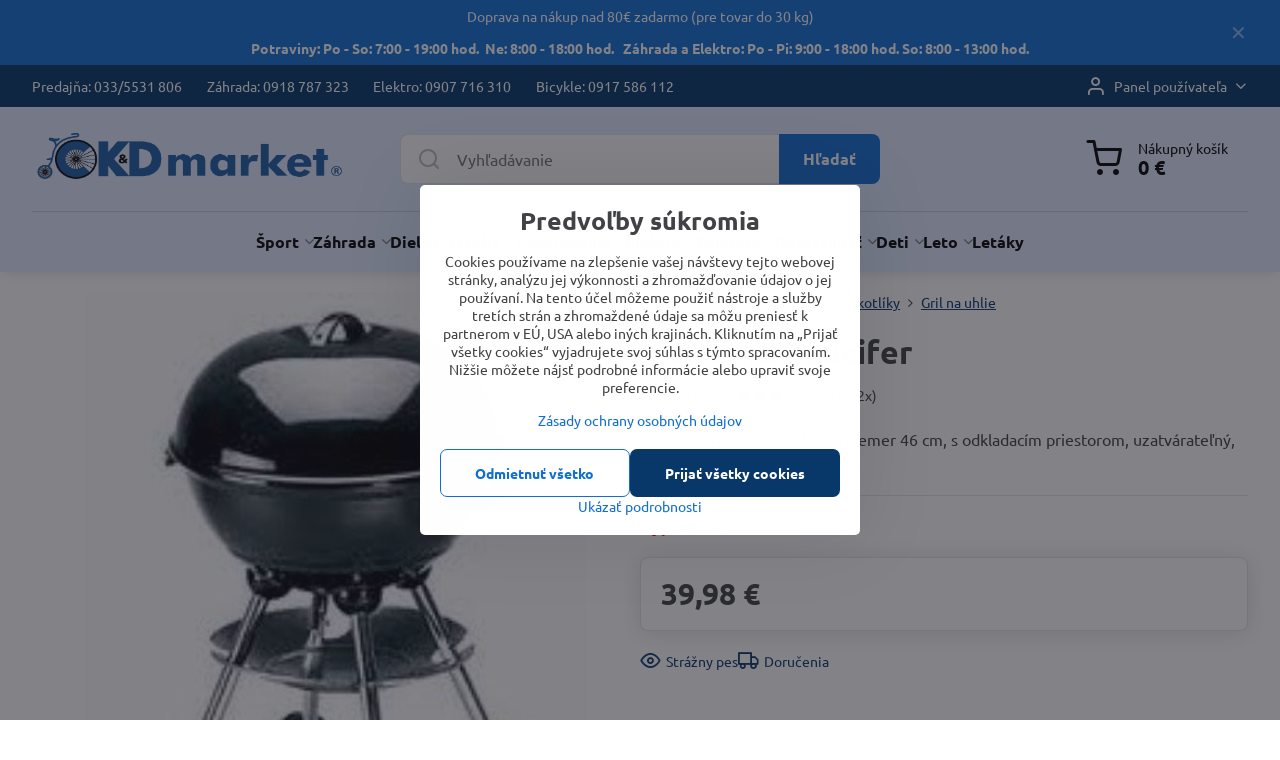

--- FILE ---
content_type: text/html; charset=UTF-8
request_url: https://www.ckdmarket.sk/p/6219/gril-rondo
body_size: 47238
content:

<!DOCTYPE html>
<html  data-lang-code="sk" lang="sk" class="no-js s1-hasHeader1 s1-hasFixedCart" data-lssid="68cf591d38e7">
    <head>
        <meta charset="utf-8">
        		<title>gril Rondo</title>
                    <meta name="description" content="gril, gril Rondo, záhradný gril">
        		<meta name="viewport" content="width=device-width, initial-scale=1" />
		         
<script data-privacy-group="script">
var FloxSettings = {
'cartItems': {},'cartProducts': {},'cartType': "separate",'loginType': "slider",'regformType': "slider",'langVer': "" 
}; 
 
</script>
<script data-privacy-group="script">
FloxSettings.img_size = { 'min': "50x50",'small': "120x120",'medium': "440x440",'large': "800x800",'max': "1600x1600",'product_antn': "440x440",'product_detail': "800x800" };
</script>
    <template id="privacy_iframe_info">
    <div class="floxIframeBlockedInfo" data-func-text="Funkčné" data-analytic-text="Analytické" data-ad-text="Marketingové" data-nosnippet="1">
    <div class="floxIframeBlockedInfo__common">
        <div class="likeH3">Externý obsah je blokovaný Voľbami súkromia</div>
        <p>Prajete si načítať externý obsah?</p>
    </div>
    <div class="floxIframeBlockedInfo__youtube">
        <div class="likeH3">Videá Youtube sú blokované Voľbami súkromia</div>
        <p>Prajete si načítať Youtube video?</p>
    </div>
    <div class="floxIframeBlockedInfo__buttons">
        <button class="button floxIframeBlockedInfo__once">Povoliť tentokrát</button>
        <button class="button floxIframeBlockedInfo__always" >Povoliť a zapamätať - súhlas s druhom cookie: </button>
    </div>
    <a class="floxIframeBlockedLink__common" href=""><i class="fa fa-external-link"></i> Otvoriť obsah v novom okne</a>
    <a class="floxIframeBlockedLink__youtube" href=""><i class="fa fa-external-link"></i> Otvoriť video v novom okne</a>
</div>
</template>
<script type="text/javascript" data-privacy-group="script">
FloxSettings.options={},FloxSettings.options.MANDATORY=1,FloxSettings.options.FUNC=2,FloxSettings.options.ANALYTIC=4,FloxSettings.options.AD=8;
FloxSettings.options.fullConsent=15;FloxSettings.options.maxConsent=15;FloxSettings.options.consent=0,localStorage.getItem("floxConsent")&&(FloxSettings.options.consent=parseInt(localStorage.getItem("floxConsent")));FloxSettings.options.sync=1;FloxSettings.google_consent2_options={},FloxSettings.google_consent2_options.AD_DATA=1,FloxSettings.google_consent2_options.AD_PERSON=2;FloxSettings.google_consent2_options.consent=-1,localStorage.getItem("floxGoogleConsent2")&&(FloxSettings.google_consent2_options.consent=parseInt(localStorage.getItem("floxGoogleConsent2")));const privacyIsYoutubeUrl=function(e){return e.includes("youtube.com/embed")||e.includes("youtube-nocookie.com/embed")},privacyIsGMapsUrl=function(e){return e.includes("google.com/maps/embed")||/maps\.google\.[a-z]{2,3}\/maps/i.test(e)},privacyGetPrivacyGroup=function(e){var t="";if(e.getAttribute("data-privacy-group")?t=e.getAttribute("data-privacy-group"):e.closest("*[data-privacy-group]")&&(t=e.closest("*[data-privacy-group]").getAttribute("data-privacy-group")),"IFRAME"===e.tagName){let r=e.src||"";privacyIsYoutubeUrl(r)&&(e.setAttribute("data-privacy-group","func"),t="func"),privacyIsGMapsUrl(r)&&(e.setAttribute("data-privacy-group","func"),t="func")}return"regular"===t&&(t="script"),t},privacyBlockScriptNode=function(e){e.type="javascript/blocked";let t=function(r){"javascript/blocked"===e.getAttribute("type")&&r.preventDefault(),e.removeEventListener("beforescriptexecute",t)};e.addEventListener("beforescriptexecute",t)},privacyHandleScriptTag=function(e){let t=privacyGetPrivacyGroup(e);if(t){if("script"===t)return;"mandatory"===t||"func"===t&&FloxSettings.options.consent&FloxSettings.options.FUNC||"analytic"===t&&FloxSettings.options.consent&FloxSettings.options.ANALYTIC||"ad"===t&&FloxSettings.options.consent&FloxSettings.options.AD||privacyBlockScriptNode(e)}else FloxSettings.options.allow_unclassified||privacyBlockScriptNode(e)},privacyShowPlaceholder=function(e){let t=privacyGetPrivacyGroup(e);var r=document.querySelector("#privacy_iframe_info").content.cloneNode(!0),i=r.querySelector(".floxIframeBlockedInfo__always");i.textContent=i.textContent+r.firstElementChild.getAttribute("data-"+t+"-text"),r.firstElementChild.setAttribute("data-"+t,"1"),r.firstElementChild.removeAttribute("data-func-text"),r.firstElementChild.removeAttribute("data-analytic-text"),r.firstElementChild.removeAttribute("data-ad-text");let o=e.parentNode.classList.contains("blockYoutube");if(e.style.height){let a=e.style.height,c=e.style.width;e.setAttribute("data-privacy-style-height",a),r.firstElementChild.style.setProperty("--iframe-h",a),r.firstElementChild.style.setProperty("--iframe-w",c),e.style.height="0"}else if(e.getAttribute("height")){let n=e.getAttribute("height").replace("px",""),l=e.getAttribute("width").replace("px","");e.setAttribute("data-privacy-height",n),n.includes("%")?r.firstElementChild.style.setProperty("--iframe-h",n):r.firstElementChild.style.setProperty("--iframe-h",n+"px"),l.includes("%")?r.firstElementChild.style.setProperty("--iframe-w",l):r.firstElementChild.style.setProperty("--iframe-w",l+"px"),e.setAttribute("height",0)}else if(o&&e.parentNode.style.maxHeight){let s=e.parentNode.style.maxHeight,p=e.parentNode.style.maxWidth;r.firstElementChild.style.setProperty("--iframe-h",s),r.firstElementChild.style.setProperty("--iframe-w",p)}let u=e.getAttribute("data-privacy-src")||"";privacyIsYoutubeUrl(u)?(r.querySelector(".floxIframeBlockedInfo__common").remove(),r.querySelector(".floxIframeBlockedLink__common").remove(),r.querySelector(".floxIframeBlockedLink__youtube").setAttribute("href",u.replace("/embed/","/watch?v="))):u?(r.querySelector(".floxIframeBlockedInfo__youtube").remove(),r.querySelector(".floxIframeBlockedLink__youtube").remove(),r.querySelector(".floxIframeBlockedLink__common").setAttribute("href",u)):(r.querySelector(".floxIframeBlockedInfo__once").remove(),r.querySelector(".floxIframeBlockedInfo__youtube").remove(),r.querySelector(".floxIframeBlockedLink__youtube").remove(),r.querySelector(".floxIframeBlockedLink__common").remove(),r.querySelector(".floxIframeBlockedInfo__always").classList.add("floxIframeBlockedInfo__always--reload")),e.parentNode.insertBefore(r,e.nextSibling),o&&e.parentNode.classList.add("blockYoutube--blocked")},privacyHidePlaceholderIframe=function(e){var t=e.nextElementSibling;if(t&&t.classList.contains("floxIframeBlockedInfo")){let r=e.parentNode.classList.contains("blockYoutube");r&&e.parentNode.classList.remove("blockYoutube--blocked"),e.getAttribute("data-privacy-style-height")?e.style.height=e.getAttribute("data-privacy-style-height"):e.getAttribute("data-privacy-height")?e.setAttribute("height",e.getAttribute("data-privacy-height")):e.classList.contains("invisible")&&e.classList.remove("invisible"),t.remove()}},privacyBlockIframeNode=function(e){var t=e.src||"";""===t&&e.getAttribute("data-src")&&(t=e.getAttribute("data-src")),e.setAttribute("data-privacy-src",t),e.removeAttribute("src"),!e.classList.contains("floxNoPrivacyPlaceholder")&&(!e.style.width||parseInt(e.style.width)>200)&&(!e.getAttribute("width")||parseInt(e.getAttribute("width"))>200)&&(!e.style.height||parseInt(e.style.height)>200)&&(!e.getAttribute("height")||parseInt(e.getAttribute("height"))>200)&&(!e.style.display||"none"!==e.style.display)&&(!e.style.visibility||"hidden"!==e.style.visibility)&&privacyShowPlaceholder(e)},privacyHandleIframeTag=function(e){let t=privacyGetPrivacyGroup(e);if(t){if("script"===t||"mandatory"===t)return;if("func"===t&&FloxSettings.options.consent&FloxSettings.options.FUNC)return;if("analytic"===t&&FloxSettings.options.consent&FloxSettings.options.ANALYTIC||"ad"===t&&FloxSettings.options.consent&FloxSettings.options.AD)return;privacyBlockIframeNode(e)}else{if(FloxSettings.options.allow_unclassified)return;privacyBlockIframeNode(e)}},privacyHandleYoutubeGalleryItem=function(e){if(!(FloxSettings.options.consent&FloxSettings.options.FUNC)){var t=e.closest(".gallery").getAttribute("data-preview-height"),r=e.getElementsByTagName("img")[0],i=r.getAttribute("src").replace(t+"/"+t,"800/800");r.classList.contains("flox-lazy-load")&&(i=r.getAttribute("data-src").replace(t+"/"+t,"800/800")),e.setAttribute("data-href",e.getAttribute("href")),e.setAttribute("href",i),e.classList.replace("ytb","ytbNoConsent")}},privacyBlockPrivacyElementNode=function(e){e.classList.contains("floxPrivacyPlaceholder")?(privacyShowPlaceholder(e),e.classList.add("invisible")):e.style.display="none"},privacyHandlePrivacyElementNodes=function(e){let t=privacyGetPrivacyGroup(e);if(t){if("script"===t||"mandatory"===t)return;if("func"===t&&FloxSettings.options.consent&FloxSettings.options.FUNC)return;if("analytic"===t&&FloxSettings.options.consent&FloxSettings.options.ANALYTIC||"ad"===t&&FloxSettings.options.consent&FloxSettings.options.AD)return;privacyBlockPrivacyElementNode(e)}else{if(FloxSettings.options.allow_unclassified)return;privacyBlockPrivacyElementNode(e)}};function privacyLoadScriptAgain(e){var t=document.getElementsByTagName("head")[0],r=document.createElement("script");r.src=e.getAttribute("src"),t.appendChild(r),e.parentElement.removeChild(e)}function privacyExecuteScriptAgain(e){var t=document.getElementsByTagName("head")[0],r=document.createElement("script");r.textContent=e.textContent,t.appendChild(r),e.parentElement.removeChild(e)}function privacyEnableScripts(){document.querySelectorAll('script[type="javascript/blocked"]').forEach(e=>{let t=privacyGetPrivacyGroup(e);(FloxSettings.options.consent&FloxSettings.options.ANALYTIC&&t.includes("analytic")||FloxSettings.options.consent&FloxSettings.options.AD&&t.includes("ad")||FloxSettings.options.consent&FloxSettings.options.FUNC&&t.includes("func"))&&(e.getAttribute("src")?privacyLoadScriptAgain(e):privacyExecuteScriptAgain(e))})}function privacyEnableIframes(){document.querySelectorAll("iframe[data-privacy-src]").forEach(e=>{let t=privacyGetPrivacyGroup(e);if(!(FloxSettings.options.consent&FloxSettings.options.ANALYTIC&&t.includes("analytic")||FloxSettings.options.consent&FloxSettings.options.AD&&t.includes("ad")||FloxSettings.options.consent&FloxSettings.options.FUNC&&t.includes("func")))return;privacyHidePlaceholderIframe(e);let r=e.getAttribute("data-privacy-src");e.setAttribute("src",r),e.removeAttribute("data-privacy-src")})}function privacyEnableYoutubeGalleryItems(){FloxSettings.options.consent&FloxSettings.options.FUNC&&(document.querySelectorAll(".ytbNoConsent").forEach(e=>{e.setAttribute("href",e.getAttribute("data-href")),e.classList.replace("ytbNoConsent","ytb")}),"function"==typeof initGalleryPlugin&&initGalleryPlugin())}function privacyEnableBlockedContent(e,t){document.querySelectorAll(".floxCaptchaCont").length&&(e&FloxSettings.options.FUNC)!=(t&FloxSettings.options.FUNC)?window.location.reload():(privacyEnableScripts(),privacyEnableIframes(),privacyEnableYoutubeGalleryItems(),"function"==typeof FloxSettings.privacyEnableScriptsCustom&&FloxSettings.privacyEnableScriptsCustom())}
function privacyUpdateConsent(){ FloxSettings.ga4&&"function"==typeof gtag&&gtag("consent","update",{ad_storage:FloxSettings.options.consent&FloxSettings.options.AD?"granted":"denied",analytics_storage:FloxSettings.options.consent&FloxSettings.options.ANALYTIC?"granted":"denied",functionality_storage:FloxSettings.options.consent&FloxSettings.options.FUNC?"granted":"denied",personalization_storage:FloxSettings.options.consent&FloxSettings.options.FUNC?"granted":"denied",security_storage:FloxSettings.options.consent&FloxSettings.options.FUNC?"granted":"denied",ad_user_data:FloxSettings.google_consent2_options.consent>-1&&FloxSettings.google_consent2_options.consent&FloxSettings.google_consent2_options.AD_DATA?"granted":"denied",ad_personalization:FloxSettings.google_consent2_options.consent>-1&&FloxSettings.google_consent2_options.consent&FloxSettings.google_consent2_options.AD_PERSON?"granted":"denied"});FloxSettings.gtm&&(gtag("consent","update",{ad_storage:FloxSettings.options.consent&FloxSettings.options.AD?"granted":"denied",analytics_storage:FloxSettings.options.consent&FloxSettings.options.ANALYTIC?"granted":"denied",functionality_storage:FloxSettings.options.consent&FloxSettings.options.FUNC?"granted":"denied",personalization_storage:FloxSettings.options.consent&FloxSettings.options.FUNC?"granted":"denied",security_storage:FloxSettings.options.consent&FloxSettings.options.FUNC?"granted":"denied",ad_user_data:FloxSettings.google_consent2_options.consent>-1&&FloxSettings.google_consent2_options.consent&FloxSettings.google_consent2_options.AD_DATA?"granted":"denied",ad_personalization:FloxSettings.google_consent2_options.consent>-1&&FloxSettings.google_consent2_options.consent&FloxSettings.google_consent2_options.AD_PERSON?"granted":"denied"}),dataLayer.push({cookie_consent:{marketing:FloxSettings.options.consent&FloxSettings.options.AD?"granted":"denied",analytics:FloxSettings.options.consent&FloxSettings.options.ANALYTIC?"granted":"denied"},event:"cookie_consent"}));if(FloxSettings.sklik&&FloxSettings.sklik.active){var e={rtgId:FloxSettings.sklik.seznam_retargeting_id,consent:FloxSettings.options.consent&&FloxSettings.options.consent&FloxSettings.options.ANALYTIC?1:0};"category"===FloxSettings.sklik.pageType?(e.category=FloxSettings.sklik.category,e.pageType=FloxSettings.sklik.pageType):"offerdetail"===FloxSettings.sklik.pagetype&&(e.itemId=FloxSettings.sklik.itemId,e.pageType=FloxSettings.sklik.pageType),window.rc&&window.rc.retargetingHit&&window.rc.retargetingHit(e)}"function"==typeof loadCartFromLS&&"function"==typeof saveCartToLS&&(loadCartFromLS(),saveCartToLS());}
const observer=new MutationObserver(e=>{e.forEach(({addedNodes:e})=>{e.forEach(e=>{if(FloxSettings.options.consent!==FloxSettings.options.maxConsent){if(1===e.nodeType&&"SCRIPT"===e.tagName)return privacyHandleScriptTag(e);if(1===e.nodeType&&"IFRAME"===e.tagName)return privacyHandleIframeTag(e);if(1===e.nodeType&&"A"===e.tagName&&e.classList.contains("ytb"))return privacyHandleYoutubeGalleryItem(e);if(1===e.nodeType&&"SCRIPT"!==e.tagName&&"IFRAME"!==e.tagName&&e.classList.contains("floxPrivacyElement"))return privacyHandlePrivacyElementNodes(e)}1===e.nodeType&&(e.classList.contains("mainPrivacyModal")||e.classList.contains("mainPrivacyBar"))&&(FloxSettings.options.consent>0&&!FloxSettings.options.forceShow&&-1!==FloxSettings.google_consent2_options.consent?e.style.display="none":FloxSettings.options.consent>0&&-1===FloxSettings.google_consent2_options.consent?e.classList.add("hideBWConsentOptions"):-1!==FloxSettings.google_consent2_options.consent&&e.classList.add("hideGC2ConsentOptions"))})})});observer.observe(document.documentElement,{childList:!0,subtree:!0}),document.addEventListener("DOMContentLoaded",function(){observer.disconnect()});const createElementBackup=document.createElement;document.createElement=function(...e){if("script"!==e[0].toLowerCase())return createElementBackup.bind(document)(...e);let n=createElementBackup.bind(document)(...e);return n.setAttribute("data-privacy-group","script"),n};
</script>

<meta name="referrer" content="no-referrer-when-downgrade">


<link rel="canonical" href="https://www.ckdmarket.sk/p/6219/gril-rondo">
    

<meta property="og:title" content="gril Rondo">

<meta property="og:url" content="https://www.ckdmarket.sk/p/6219/gril-rondo">
<meta property="og:description" content="gril, gril Rondo, záhradný gril">

<meta name="twitter:card" content="summary_large_image">
<meta name="twitter:title" content="gril Rondo">
<meta name="twitter:description" content="gril, gril Rondo, záhradný gril">

    <meta property="og:locale" content="sk_SK">

        <meta property="og:type" content="product">
    <meta property="og:image" content="https://www.ckdmarket.sk/resize/e:f5153/1200/630/files/grily/na-uhlie/160704-gril-rondo-gulovy.jpg">  
    <meta name="twitter:image" content="https://www.ckdmarket.sk/resize/e:f5153/1200/630/files/grily/na-uhlie/160704-gril-rondo-gulovy.jpg">
    <link href="https://www.ckdmarket.sk/resize/e:f5153/440/440/files/grily/na-uhlie/160704-gril-rondo-gulovy.jpg" rel="previewimage">
<script data-privacy-group="script" type="application/ld+json">
{
    "@context": "https://schema.org",
    "@type": "WebPage",
    "name": "gril Rondo",
    "description": "gril, gril Rondo, záhradný gril",
    "image": "https://www.ckdmarket.sk/resize/e:f5153/440/440/files/grily/na-uhlie/160704-gril-rondo-gulovy.jpg"}
</script>
<link rel="alternate" type="application/rss+xml" title="RSS feed pre www.ckdmarket.sk" href="/e/rss/news">

<link rel="dns-prefetch" href="https://www.biznisweb.sk">
<link rel="preconnect" href="https://www.biznisweb.sk/" crossorigin>
<style type="text/css">
    

@font-face {
  font-family: 'Ubuntu';
  font-style: normal;
  font-display: swap;
  font-weight: 400;
  src: local(''),
       url('https://www.biznisweb.sk/templates/bw-fonts/ubuntu-v20-latin-ext_latin-regular.woff2') format('woff2'),
       url('https://www.biznisweb.sk/templates/bw-fonts/ubuntu-v20-latin-ext_latin-regular.woff') format('woff');
}


@font-face {
  font-family: 'Ubuntu';
  font-style: normal;
  font-display: swap;
  font-weight: 700;
  src: local(''),
       url('https://www.biznisweb.sk/templates/bw-fonts/ubuntu-v20-latin-ext_latin-700.woff2') format('woff2'),
       url('https://www.biznisweb.sk/templates/bw-fonts/ubuntu-v20-latin-ext_latin-700.woff') format('woff');
}
</style>

<link rel="preload" href="/erp-templates/skins/flat/universal/fonts/fontawesome-webfont.woff2" as="font" type="font/woff2" crossorigin>
<link href="/erp-templates/260119150441/universal.css" rel="stylesheet" type="text/css" media="all">  




  
<script data-privacy-group="regular">
    window.dataLayer = window.dataLayer || [];
    function gtag(){ dataLayer.push(arguments); }
    if(FloxSettings.options) {
        if(FloxSettings.options.consent) {
          gtag('consent', 'default', {
              'ad_storage': (FloxSettings.options.consent & FloxSettings.options.AD)?'granted':'denied',
              'analytics_storage': (FloxSettings.options.consent & FloxSettings.options.ANALYTIC)?'granted':'denied',
              'functionality_storage': (FloxSettings.options.consent & FloxSettings.options.FUNC)?'granted':'denied',
              'personalization_storage': (FloxSettings.options.consent & FloxSettings.options.FUNC)?'granted':'denied',
              'security_storage': (FloxSettings.options.consent & FloxSettings.options.FUNC)?'granted':'denied',
              'ad_user_data': ((FloxSettings.google_consent2_options.consent > -1) && FloxSettings.google_consent2_options.consent & FloxSettings.google_consent2_options.AD_DATA)?'granted':'denied',
              'ad_personalization': ((FloxSettings.google_consent2_options.consent > -1) && FloxSettings.google_consent2_options.consent & FloxSettings.google_consent2_options.AD_PERSON)?'granted':'denied'              
          });
          dataLayer.push({ 'cookie_consent': {
            'marketing': (FloxSettings.options.consent & FloxSettings.options.AD)?'granted':'denied',
            'analytics': (FloxSettings.options.consent & FloxSettings.options.ANALYTIC)?'granted':'denied'
          } });
        } else {
          gtag('consent', 'default', {
              'ad_storage': 'denied',
              'analytics_storage': 'denied',
              'functionality_storage': 'denied',
              'personalization_storage': 'denied',
              'security_storage': 'denied',
              'ad_user_data': 'denied',
              'ad_personalization': 'denied'
          });      
          dataLayer.push({ 'cookie_consent': {
            'marketing': 'denied',
            'analytics': 'denied'
            } 
          });    
        }    
    }
    
    dataLayer.push({
        'pageType' : 'product',
        'value': '32.5',
        'currency': 'EUR',
        'contentIds': ["6219"]
            });
 
    FloxSettings.currency = 'EUR';
    FloxSettings.gtm = { 'init': true, 'container_id': 'GTM-WCXM6GL', 'page_type': 'product' };
    </script>

    <!-- Google Tag Manager HEAD -->
<script data-privacy-group="regular">(function(w,d,s,l,i){w[l]=w[l]||[];w[l].push({'gtm.start':
new Date().getTime(),event:'gtm.js'});var f=d.getElementsByTagName(s)[0],
j=d.createElement(s),dl=l!='dataLayer'?'&l='+l:'';j.async=true;j.src=
'//www.googletagmanager.com/gtm.js?id='+i+dl;f.parentNode.insertBefore(j,f);
})(window,document,'script','dataLayer','GTM-WCXM6GL');</script>
 
<script data-privacy-group="mandatory">
    FloxSettings.trackerData = {
                    'cartIds': []
            };
    </script>    <!-- Global site tag (gtag.js) - Google Analytics -->
    <script async src="https://www.googletagmanager.com/gtag/js?id=G-DWYQN8HWZM" data-privacy-group="regular"></script>    
    <script data-privacy-group="regular">
        window.dataLayer = window.dataLayer || [];
        function gtag(){ dataLayer.push(arguments); }
        if(FloxSettings.options) {
          if(FloxSettings.options.consent) {
            gtag('consent', 'default', {
              'ad_storage': (FloxSettings.options.consent & FloxSettings.options.AD)?'granted':'denied',
              'analytics_storage': (FloxSettings.options.consent & FloxSettings.options.ANALYTIC)?'granted':'denied',
              'functionality_storage': (FloxSettings.options.consent & FloxSettings.options.FUNC)?'granted':'denied',
              'personalization_storage': (FloxSettings.options.consent & FloxSettings.options.FUNC)?'granted':'denied',
              'security_storage': (FloxSettings.options.consent & FloxSettings.options.FUNC)?'granted':'denied',
              'ad_user_data': ((FloxSettings.google_consent2_options.consent > -1) && FloxSettings.google_consent2_options.consent & FloxSettings.google_consent2_options.AD_DATA)?'granted':'denied',
              'ad_personalization': ((FloxSettings.google_consent2_options.consent > -1) && FloxSettings.google_consent2_options.consent & FloxSettings.google_consent2_options.AD_PERSON)?'granted':'denied',
              'wait_for_update': 500
            });  
          } else {
            gtag('consent', 'default', {
              'ad_storage': 'denied',
              'analytics_storage': 'denied',
              'functionality_storage': 'denied',
              'personalization_storage': 'denied',
              'security_storage': 'denied',
              'ad_user_data': 'denied',
              'ad_personalization': 'denied',
              'wait_for_update': 500
            });  
          }
        }
        gtag('js', new Date());
     
        gtag('set', { 'currency': 'EUR' }); 
      
    

    FloxSettings.ga4 = 1;
    FloxSettings.gtagID = 'G-DWYQN8HWZM';
    gtag('config', 'G-DWYQN8HWZM',{  'groups': 'ga4' });   

        gtag('config', 'AW-784030891',{  'send_page_view': false, 'groups': 'ga4' });       
  
    </script>   
 
    <link rel="shortcut icon" href="/files/banery/favicon.png">
    <link rel="icon" href="/files/banery/favicon.png?refresh" type="image/x-icon">

		<script data-privacy-group="script">
			FloxSettings.cartType = "same_page";
			FloxSettings.loginType = "custom";
			FloxSettings.regformType = "custom";
		</script>
												<style>
			:root {
				--s1-accentTransparent: #116ED517;
				--s1-accentComplement: #fff;
				--s1-maccentComplement: #000;
				--s1-menuBgComplementTransparent: #000b;
				--s1-menuBgComplementTransparent2: #0002;
				--s1-menuBgComplement: #000;
				--s1-accentDark: #08376a;
			}
		</style>

		</head>
<body class="s1-pt-product  zahrada s1-roundedCorners">
    <!-- Facebook Pixel Code -->
<script type="text/javascript" data-privacy-group="ad">
!function(f,b,e,v,n,t,s){
    if(f.fbq)return;n=f.fbq=function(){
        n.callMethod? n.callMethod.apply(n,arguments):n.queue.push(arguments)
    };
    if(!f._fbq)f._fbq=n;
    n.push=n;n.loaded=!0;n.version='2.0';n.queue=[];t=b.createElement(e);t.async=!0;
    t.src=v;s=b.getElementsByTagName(e)[0];s.parentNode.insertBefore(t,s)
}
(window,document,'script','//connect.facebook.net/en_US/fbevents.js');

    var time = Date.now(),
        eventTime = Math.floor(time / 1000),
        eventId = "PW" + time;   

    fbq('init', '177634568450138');        
    //console.log('special FB init')
    fbq('track', 'PageView', { }, { 'eventID': eventId });
    FloxSettings.fb_conv = [];
 
    
    function getCookie(name) {
      var value = '; '+document.cookie;
      var parts = value.split('; '+name+'=');
      if (parts.length === 2) return parts.pop().split(';').shift();
      else return null;
    }    
    
    FloxSettings.fb_conv.push({ 
        "event_name": "PageView",
        "event_time": eventTime,
        "event_id": eventId, 
        "event_source_url": window.location.href,
        "action_source": "website",
        "user_data": {
            "fbp": getCookie('_fbp')
        }
    });
    
        
 FloxSettings.currency = 'EUR';FloxSettings.fbremarket = { 'init': true, 'apikey': '177634568450138' };        
</script>
<!-- End Facebook Pixel Code -->

    <noscript class="noprint">
        <div id="noscript">
            Javascript není prohlížečem podporován nebo je vypnutý. Pro zobrazení stránky tak, jak byla zamýšlena, použijte prohlížeč s podporou JavaScript.
            <br>Pomoc: <a href="https://www.enable-javascript.com/" target="_blank">Enable-Javascript.com</a>.
        </div>
    </noscript>
    
    <div class="oCont remodal-bg">
																								
								<aside class="s1-topInfo">
			<div class="iCont">
				<div class="s1-topInfo-close">✕</div>
						                        <div id="box-id-top_header_center" class="pagebox">
                                                            <div  id="block-877" class="blockText box blockTextRight">
                                <div class="userHTMLContent">
        
    <p style="text-align: center;">Doprava na nákup nad 80€ zadarmo (pre tovar do 30 kg)</p>
<p style="text-align: center;"><strong>Potraviny: Po - So: 7:00 - 19:00 hod.  Ne: 8:00 - 18:00 hod.   Záhrada a Elektro: Po - Pi: 9:00 - 18:00 hod. So: 8:00 - 13:00 hod.</strong></p>
</div>
	    </div>

                             
            </div> 
    
	
			</div>
		</aside>
	

	
	<section class="s1-headerTop s1-headerTop-style3 noprint">
		<div class="s1-cont flex ai-c">
							<div class="s1-headerTop-left">
					                        <div id="box-id-top_header_left" class="pagebox">
                                                        	<nav class="s1-topNav">
		<ul class="s1-topNav-items">
																				<li class="s1-topNav-item ">
						<a class="s1-topNav-link " href="tel:+421 33 5531 806" >
														<span class="s1-topNav-linkText">Predajňa: 033/5531 806</span>
						</a>
					</li>
																								<li class="s1-topNav-item ">
						<a class="s1-topNav-link " href="tel:+421 918 787 323" >
														<span class="s1-topNav-linkText">Záhrada: 0918 787 323</span>
						</a>
					</li>
																								<li class="s1-topNav-item ">
						<a class="s1-topNav-link " href="tel:+421 907 716 310" >
														<span class="s1-topNav-linkText">Elektro: 0907 716 310</span>
						</a>
					</li>
																								<li class="s1-topNav-item ">
						<a class="s1-topNav-link " href="tel:+421 917 586 112" >
														<span class="s1-topNav-linkText">Bicykle: 0917 586 112</span>
						</a>
					</li>
									</ul>
	</nav>

                             
            </div> 
    
				</div>
										<div class="s1-headerTop-right flex ml-a">
											<div class="s1-dropDown s1-loginDropdown">
	<a href="/e/login" class="s1-dropDown-toggler">
		<i class="s1-icon s1-icon-user s1-dropDown-icon" aria-hidden="true"></i>
		<span class="s1-dropDown-title">Panel používateľa</span>
		<i class="fa fa-angle-down s1-dropDown-arrow"></i>
	</a>
	<ul class="s1-dropDown-items">
				<li class="s1-dropDown-item">
			<a class="s1-dropDown-link" href="/e/login" data-remodal-target="s1-acc">
				<i class="s1-icon s1-icon-log-in s1-dropDown-icon"></i>
				<span class="s1-dropDown-title">Prihlásiť sa</span>
			</a>
		</li>
						<li class="s1-dropDown-item">
			<a class="s1-dropDown-link" href="/e/account/register">
				<i class="s1-icon s1-icon-user-plus s1-dropDown-icon"></i>
				<span class="s1-dropDown-title">Registrácia</span>
			</a>
		</li>
    		</ul>
</div>

														</div>
					</div>
	</section>
<header class="s1-header s1-header-style1 s1-header-color2 noprint">
	<section class="s1-header-cont s1-cont flex">
		<div class="s1-header-logo">
							<a class="s1-imglogo" href="/"><img src="/files/banery/ckd-logo-normal-fixed2023-02-15-13-29-12.png" alt="Logo"></a>
					</div>
		<div class="s1-header-actions flex">
						<div class="s1-header-search">
				<!-- search activator -->
				<div class="s1-header-action m-hide">
					<a href="/e/search" title="Hľadať" class="s1-header-actionLink s1-searchActivatorJS"><i class="s1-icon s1-icon-search"></i></a>
				</div>
					<form action="/e/search" method="get" class="siteSearchForm s1-topSearch-form">
		<div class="siteSearchCont s1-topSearch">
			<label class="s1-siteSearch-label flex">
				<i class="s1-icon s1-icon-search rm-hide"></i>
				<input data-pages="Stránky" data-products="Produkty" data-categories="Kategórie" data-news="Novinky" data-brands="Výrobca" class="siteSearchInput" id="s1-small-search" placeholder="Vyhľadávanie" name="word" type="text" value="">
				<button class="button" type="submit">Hľadať</button>
			</label>
		</div>
	</form>

			</div>
			
												<!-- cart -->
			<div class="s1-headerCart-outer">
				                        
    		<div class="s1-header-action s1-headerCart">
			<a class="s1-header-actionLink smallCart" href="/e/cart/index" title="Nákupný košík">
				<i class="s1-icon s1-icon-shopping-cart"></i>
				<span class="smallCartItems buttonCartInvisible invisible">0</span>
				<div class="s1-scText rl-hide">
					<span class="s1-scTitle">Nákupný košík</span>
					<span class="smallCartTotal smallCartPrice" data-pieces="0">0 €</span>
				</div>
			</a>
			<div id="s1-customSmallCartCont" class="s1-smallCart-wrapper"></div>
		</div>
    
			</div>
			<!-- menu -->
						<div class="s1-header-action l-hide">
				<button aria-label="Menu" class="s1-header-actionLink s1-menuActivatorJS"><i class="s1-icon s1-icon-menu"></i></button>
			</div>
					</div>
	</section>
		<div class="s1-menu-section ">
					<div class="s1-menu-overlay s1-menuActivatorJS l-hide"></div>
			<div class="s1-menu-wrapper">
				<div class="s1-menu-header l-hide">
					Menu
					<span class="s1-menuClose s1-menuActivatorJS">✕</span>
				</div>
				<div class="s1-menu-cont s1-cont">
											                        <div id="box-id-flox_main_menu" class="pagebox">
                                                        																																<nav class="s1-menu s1-menu-center ">
						<ul class="s1-menu-items">
														
																																																																																																															
											<li class="s1-menu-item  hasSubmenu s1-sub-group s1-sub-group-blockLinks ">
							<a class="s1-menu-link " href="/c/bicykle">
																<span>Šport</span>
								<i class="s1-menuChevron fa fa-angle-right"></i>							</a>
															<ul class="s1-submenu-items level-1">
								<li class="s1-submenu-item level-1 hasIcon   ">
															<a class="s1-submenu-image rl-hide" href="/c/bicykle/bicykle">
						<img class="s1-submenu-img flox-lazy-load" data-src="/resize/e/100/100/files/banery/screenshot-5.jpg" alt="bicykle" loading="lazy">
					</a>
										<a href="/c/bicykle/bicykle" class="s1-submenu-link ">
						<span>BMX</span>
											</a>
									</li>
								<li class="s1-submenu-item level-1 hasIcon   ">
															<a class="s1-submenu-image rl-hide" href="/c/bicykle/cestne-bicykle">
						<img class="s1-submenu-img flox-lazy-load" data-src="/resize/e/100/100/files/bicykle/2016/kellys-2016/urc-90-2016.jpg" alt="Cestné bicykle" loading="lazy">
					</a>
										<a href="/c/bicykle/cestne-bicykle" class="s1-submenu-link ">
						<span>Cestné bicykle</span>
											</a>
									</li>
								<li class="s1-submenu-item level-1 hasIcon   ">
															<a class="s1-submenu-image rl-hide" href="/c/bicykle/mestske-bicykle">
						<img class="s1-submenu-img flox-lazy-load" data-src="/resize/e/100/100/files/bicykle/2016/kellys-2016/avenue-90-2016.jpg" alt="bicykle" loading="lazy">
					</a>
										<a href="/c/bicykle/mestske-bicykle" class="s1-submenu-link ">
						<span>City</span>
											</a>
									</li>
								<li class="s1-submenu-item level-1 hasIcon   ">
															<a class="s1-submenu-image rl-hide" href="/c/bicykle/bicykle1">
						<img class="s1-submenu-img flox-lazy-load" data-src="/resize/e/100/100/files/bicykle/2016/kellys-2016/phanatic-90-2016.jpg" alt="bicykle" loading="lazy">
					</a>
										<a href="/c/bicykle/bicykle1" class="s1-submenu-link ">
						<span>Cross</span>
											</a>
									</li>
								<li class="s1-submenu-item level-1 hasIcon   ">
															<a class="s1-submenu-image rl-hide" href="/c/bicykle/gravel">
						<img class="s1-submenu-img flox-lazy-load" data-src="/resize/e/100/100/files/bicykle/2016/lapierre-2016/cx-carbone-fdj-2016.jpg" alt="gravel" loading="lazy">
					</a>
										<a href="/c/bicykle/gravel" class="s1-submenu-link ">
						<span>Cyclo-cross a Gravel</span>
											</a>
									</li>
								<li class="s1-submenu-item level-1 hasIcon hasSubmenu  ">
															<a class="s1-submenu-image rl-hide" href="/c/bicykle/elektrobicykle">
						<img class="s1-submenu-img flox-lazy-load" data-src="/resize/e/100/100/files/bicykle/2016/lapierre-2016/overvolt-fs-400-20162015-10-29-15-32-07.jpg" alt="Elektrobicykle" loading="lazy">
					</a>
										<a href="/c/bicykle/elektrobicykle" class="s1-submenu-link ">
						<span>Elektrobicykle</span>
						<i class="s1-menuChevron fa fa-angle-right l-hide"></i>					</a>
																		     
                                        																														<ul class="s1-submenu-items level-2">
								<li class="s1-submenu-item level-2    ">
															<a href="/c/bicykle/elektrobicykle/cross-a-trekking" class="s1-submenu-link ">
						<span>CROSS a TREKKING</span>
											</a>
									</li>
								<li class="s1-submenu-item level-2    ">
															<a href="/c/bicykle/elektrobicykle/city" class="s1-submenu-link ">
						<span>CITY</span>
											</a>
									</li>
								<li class="s1-submenu-item level-2    ">
															<a href="/c/bicykle/elektrobicykle/junior" class="s1-submenu-link ">
						<span>JUNIOR</span>
											</a>
									</li>
								<li class="s1-submenu-item level-2    ">
															<a href="/c/bicykle/elektrobicykle/mtb" class="s1-submenu-link ">
						<span>MTB</span>
											</a>
									</li>
								<li class="s1-submenu-item level-2  hasSubmenu  ">
															<a href="/c/bicykle/elektrobicykle/e-bike-komponenty" class="s1-submenu-link ">
						<span>Komponenty</span>
						<i class="s1-menuChevron fa fa-angle-right l-hide"></i>					</a>
																		     
                                        														<ul class="s1-submenu-items level-3 l-hide">
								<li class="s1-submenu-item level-3    ">
															<a href="/c/bicykle/elektrobicykle/e-bike-komponenty/motor" class="s1-submenu-link ">
						<span>Ovládanie a motor</span>
											</a>
									</li>
								<li class="s1-submenu-item level-3    ">
															<a href="/c/bicykle/elektrobicykle/e-bike-komponenty/nabijanie" class="s1-submenu-link ">
						<span>Nabíjanie</span>
											</a>
									</li>
								<li class="s1-submenu-item level-3    ">
															<a href="/c/bicykle/elektrobicykle/e-bike-komponenty/ostatne" class="s1-submenu-link ">
						<span>Ostatné</span>
											</a>
									</li>
								<li class="s1-submenu-item level-3    ">
															<a href="/c/bicykle/elektrobicykle/e-bike-komponenty/baterie" class="s1-submenu-link ">
						<span>Batérie</span>
											</a>
									</li>
								<li class="s1-submenu-item level-3    ">
															<a href="/c/bicykle/elektrobicykle/e-bike-komponenty/pohon" class="s1-submenu-link ">
						<span>Pohon</span>
											</a>
									</li>
								<li class="s1-submenu-item level-3    ">
															<a href="/c/bicykle/elektrobicykle/e-bike-komponenty/kabelaz" class="s1-submenu-link ">
						<span>Kabeláž</span>
											</a>
									</li>
								<li class="s1-submenu-item level-3    ">
															<a href="/c/bicykle/elektrobicykle/e-bike-komponenty/e-bike-ostatne-prislusenstvo" class="s1-submenu-link ">
						<span>E-bike ostatné príslušenstvo</span>
											</a>
									</li>
											</ul>
		    
															</li>
											</ul>
		    
															</li>
								<li class="s1-submenu-item level-1 hasIcon   ">
															<a class="s1-submenu-image rl-hide" href="/c/bicykle/bicykle11">
						<img class="s1-submenu-img flox-lazy-load" data-src="/resize/e/100/100/files/bicykle/2016/kellys-2016/physio-50-2016.jpg" alt="bicykle" loading="lazy">
					</a>
										<a href="/c/bicykle/bicykle11" class="s1-submenu-link ">
						<span>Fitness</span>
											</a>
									</li>
								<li class="s1-submenu-item level-1 hasIcon hasSubmenu  ">
															<a class="s1-submenu-image rl-hide" href="/c/bicykle/horske-bicykle">
						<img class="s1-submenu-img flox-lazy-load" data-src="/resize/e/100/100/files/bicykle/2016/lapierre-2016/pro-race-627-629-2016.jpg" alt="horské bicykle" loading="lazy">
					</a>
										<a href="/c/bicykle/horske-bicykle" class="s1-submenu-link ">
						<span>Horské bicykle</span>
						<i class="s1-menuChevron fa fa-angle-right l-hide"></i>					</a>
																		     
                                        																														<ul class="s1-submenu-items level-2">
								<li class="s1-submenu-item level-2  hasSubmenu  ">
															<a href="/c/bicykle/horske-bicykle/celoodpruzene" class="s1-submenu-link ">
						<span>Celoodpružené</span>
						<i class="s1-menuChevron fa fa-angle-right l-hide"></i>					</a>
																		     
                                        														<ul class="s1-submenu-items level-3 l-hide">
								<li class="s1-submenu-item level-3    ">
															<a href="/c/bicykle/horske-bicykle/celoodpruzene/am-enduro" class="s1-submenu-link ">
						<span>AM / Enduro </span>
											</a>
									</li>
								<li class="s1-submenu-item level-3    ">
															<a href="/c/bicykle/horske-bicykle/celoodpruzene/downhill" class="s1-submenu-link ">
						<span>Downhill</span>
											</a>
									</li>
								<li class="s1-submenu-item level-3    ">
															<a href="/c/bicykle/horske-bicykle/celoodpruzene/trail-xc-marathon-29" class="s1-submenu-link ">
						<span>Trail / Marathon 29´´</span>
											</a>
									</li>
								<li class="s1-submenu-item level-3    ">
															<a href="/c/bicykle/horske-bicykle/celoodpruzene/trail-marathon-27-5" class="s1-submenu-link ">
						<span>Trail / Marathon 27,5´´</span>
											</a>
									</li>
											</ul>
		    
															</li>
								<li class="s1-submenu-item level-2    ">
															<a href="/c/bicykle/horske-bicykle/damske-horske" class="s1-submenu-link ">
						<span>Dámske horské </span>
											</a>
									</li>
								<li class="s1-submenu-item level-2    ">
															<a href="/c/bicykle/horske-bicykle/dirt" class="s1-submenu-link ">
						<span>Dirt</span>
											</a>
									</li>
								<li class="s1-submenu-item level-2    ">
															<a href="/c/bicykle/horske-bicykle/bicykle" class="s1-submenu-link ">
						<span>Hardtail 26´´</span>
											</a>
									</li>
								<li class="s1-submenu-item level-2    ">
															<a href="/c/bicykle/horske-bicykle/bicykle1" class="s1-submenu-link ">
						<span>Hardtail 27.5´´</span>
											</a>
									</li>
								<li class="s1-submenu-item level-2    ">
															<a href="/c/bicykle/horske-bicykle/hardtail-29" class="s1-submenu-link ">
						<span>Hardtail 29´´</span>
											</a>
									</li>
											</ul>
		    
															</li>
								<li class="s1-submenu-item level-1 hasIcon hasSubmenu  ">
															<a class="s1-submenu-image rl-hide" href="/c/bicykle/bicykle111">
						<img class="s1-submenu-img flox-lazy-load" data-src="/resize/e/100/100/files/bicykle/dema-2018/rockie-16-blue-2018.jpg" alt="detské bicykle" loading="lazy">
					</a>
										<a href="/c/bicykle/bicykle111" class="s1-submenu-link ">
						<span>Junior</span>
						<i class="s1-menuChevron fa fa-angle-right l-hide"></i>					</a>
																		     
                                        																														<ul class="s1-submenu-items level-2">
								<li class="s1-submenu-item level-2    ">
															<a href="/c/bicykle/bicykle111/12" class="s1-submenu-link ">
						<span>12´´</span>
											</a>
									</li>
								<li class="s1-submenu-item level-2    ">
															<a href="/c/bicykle/bicykle111/detske-bicykle" class="s1-submenu-link ">
						<span>16´´</span>
											</a>
									</li>
								<li class="s1-submenu-item level-2    ">
															<a href="/c/bicykle/bicykle111/bicykle" class="s1-submenu-link ">
						<span>20´´</span>
											</a>
									</li>
								<li class="s1-submenu-item level-2    ">
															<a href="/c/bicykle/bicykle111/bicykle1" class="s1-submenu-link ">
						<span>24´´</span>
											</a>
									</li>
								<li class="s1-submenu-item level-2    ">
															<a href="/c/bicykle/bicykle111/bicykle11" class="s1-submenu-link ">
						<span>26´´</span>
											</a>
									</li>
								<li class="s1-submenu-item level-2    ">
															<a href="/c/bicykle/bicykle111/27-5" class="s1-submenu-link ">
						<span>27,5´´</span>
											</a>
									</li>
								<li class="s1-submenu-item level-2    s1-hidden">
															<a href="/c/bicykle/bicykle111/29" class="s1-submenu-link ">
						<span>29´´</span>
											</a>
									</li>
								<li class="s1-submenu-item level-2    s1-hidden">
															<a href="/c/bicykle/bicykle111/odrazadla" class="s1-submenu-link ">
						<span>Odrážadlá</span>
											</a>
									</li>
												<li class="s1-submenu-item level-2 s1-submenu-showmore rl-hide">
					<a class="s1-submenu-link s1-submenu-linkShowmore" href="/c/bicykle/bicykle111">Ďalšie kategórie <i class="fa fa-angle-right" aria-hidden="true"></i></a>
				</li>
							</ul>
		    
															</li>
								<li class="s1-submenu-item level-1 hasIcon   ">
															<a class="s1-submenu-image rl-hide" href="/c/bicykle/skladacie-bicykle">
						<img class="s1-submenu-img flox-lazy-load" data-src="/resize/e/100/100/files/bicykle/skladacie-bicykle/skladacie-bicykle.jpg" alt="bicykle" loading="lazy">
					</a>
										<a href="/c/bicykle/skladacie-bicykle" class="s1-submenu-link ">
						<span>Skladacie bicykle</span>
											</a>
									</li>
								<li class="s1-submenu-item level-1 hasIcon   ">
															<a class="s1-submenu-image rl-hide" href="/c/bicykle/trekking">
						<img class="s1-submenu-img flox-lazy-load" data-src="/resize/e/100/100/files/bicykle/2016/kellys-2016/carter-70-2016.jpg" alt="bicykle" loading="lazy">
					</a>
										<a href="/c/bicykle/trekking" class="s1-submenu-link ">
						<span>Trekking</span>
											</a>
									</li>
								<li class="s1-submenu-item level-1 hasIcon hasSubmenu  ">
															<a class="s1-submenu-image rl-hide" href="/c/bicykle/kolobezky">
						<img class="s1-submenu-img flox-lazy-load" data-src="/resize/e/100/100/files/kolobezky/hecht-5125.jpg" alt="kolobežky" loading="lazy">
					</a>
										<a href="/c/bicykle/kolobezky" class="s1-submenu-link ">
						<span>Kolobežky</span>
						<i class="s1-menuChevron fa fa-angle-right l-hide"></i>					</a>
																		     
                                        																														<ul class="s1-submenu-items level-2">
								<li class="s1-submenu-item level-2    ">
															<a href="/c/bicykle/kolobezky/elektrokolobezky" class="s1-submenu-link ">
						<span>Elektrokolobežky</span>
											</a>
									</li>
											</ul>
		    
															</li>
								<li class="s1-submenu-item level-1 hasIcon hasSubmenu  ">
															<a class="s1-submenu-image rl-hide" href="/c/bicykle/prislusenstvo-na-bicykel-doplnky-na-bicykel">
						<img class="s1-submenu-img flox-lazy-load" data-src="/resize/e/100/100/files/cykloprislusenstvo/osvetlenie/eggy-sky-bluev.jpg" alt="Doplnky na bicykel" loading="lazy">
					</a>
										<a href="/c/bicykle/prislusenstvo-na-bicykel-doplnky-na-bicykel" class="s1-submenu-link ">
						<span>Doplnky na bicykel</span>
						<i class="s1-menuChevron fa fa-angle-right l-hide"></i>					</a>
																		     
                                        																														<ul class="s1-submenu-items level-2">
								<li class="s1-submenu-item level-2  hasSubmenu  ">
															<a href="/c/bicykle/prislusenstvo-na-bicykel-doplnky-na-bicykel/blatniky" class="s1-submenu-link ">
						<span>Blatníky</span>
						<i class="s1-menuChevron fa fa-angle-right l-hide"></i>					</a>
																		     
                                        														<ul class="s1-submenu-items level-3 l-hide">
								<li class="s1-submenu-item level-3    ">
															<a href="/c/bicykle/prislusenstvo-na-bicykel-doplnky-na-bicykel/blatniky/predne" class="s1-submenu-link ">
						<span>Predné</span>
											</a>
									</li>
								<li class="s1-submenu-item level-3    ">
															<a href="/c/bicykle/prislusenstvo-na-bicykel-doplnky-na-bicykel/blatniky/prislusenstvo" class="s1-submenu-link ">
						<span>Príslušenstvo</span>
											</a>
									</li>
								<li class="s1-submenu-item level-3    ">
															<a href="/c/bicykle/prislusenstvo-na-bicykel-doplnky-na-bicykel/blatniky/blatniky" class="s1-submenu-link ">
						<span>Sady</span>
											</a>
									</li>
								<li class="s1-submenu-item level-3    ">
															<a href="/c/bicykle/prislusenstvo-na-bicykel-doplnky-na-bicykel/blatniky/blatniky1" class="s1-submenu-link ">
						<span>Zadné</span>
											</a>
									</li>
											</ul>
		    
															</li>
								<li class="s1-submenu-item level-2  hasSubmenu  ">
															<a href="/c/bicykle/prislusenstvo-na-bicykel-doplnky-na-bicykel/tasky-na-bicykel" class="s1-submenu-link ">
						<span>Brašne</span>
						<i class="s1-menuChevron fa fa-angle-right l-hide"></i>					</a>
																		     
                                        														<ul class="s1-submenu-items level-3 l-hide">
								<li class="s1-submenu-item level-3    ">
															<a href="/c/bicykle/prislusenstvo-na-bicykel-doplnky-na-bicykel/tasky-na-bicykel/tasky-na-bicykel" class="s1-submenu-link ">
						<span>Brašne na nosič</span>
											</a>
									</li>
								<li class="s1-submenu-item level-3    ">
															<a href="/c/bicykle/prislusenstvo-na-bicykel-doplnky-na-bicykel/tasky-na-bicykel/brasne-na-riadidla" class="s1-submenu-link ">
						<span>Brašne na riadidlá</span>
											</a>
									</li>
								<li class="s1-submenu-item level-3    ">
															<a href="/c/bicykle/prislusenstvo-na-bicykel-doplnky-na-bicykel/tasky-na-bicykel/brasne-do-ramu" class="s1-submenu-link ">
						<span>Brašne do rámu</span>
											</a>
									</li>
								<li class="s1-submenu-item level-3    ">
															<a href="/c/bicykle/prislusenstvo-na-bicykel-doplnky-na-bicykel/tasky-na-bicykel/podsedlove-brasne" class="s1-submenu-link ">
						<span>Podsedlové brašne</span>
											</a>
									</li>
								<li class="s1-submenu-item level-3    ">
															<a href="/c/bicykle/prislusenstvo-na-bicykel-doplnky-na-bicykel/tasky-na-bicykel/puzdra-na-mobily" class="s1-submenu-link ">
						<span>Puzdra a držiaky na mobily</span>
											</a>
									</li>
								<li class="s1-submenu-item level-3    ">
															<a href="/c/bicykle/prislusenstvo-na-bicykel-doplnky-na-bicykel/tasky-na-bicykel/voziky" class="s1-submenu-link ">
						<span>Vozíky</span>
											</a>
									</li>
											</ul>
		    
															</li>
								<li class="s1-submenu-item level-2  hasSubmenu  ">
															<a href="/c/bicykle/prislusenstvo-na-bicykel-doplnky-na-bicykel/cyklopocitace" class="s1-submenu-link ">
						<span>Cyklopočítače</span>
						<i class="s1-menuChevron fa fa-angle-right l-hide"></i>					</a>
																		     
                                        														<ul class="s1-submenu-items level-3 l-hide">
								<li class="s1-submenu-item level-3    ">
															<a href="/c/bicykle/prislusenstvo-na-bicykel-doplnky-na-bicykel/cyklopocitace/bezdrotove" class="s1-submenu-link ">
						<span>Bezdrôtové</span>
											</a>
									</li>
								<li class="s1-submenu-item level-3    ">
															<a href="/c/bicykle/prislusenstvo-na-bicykel-doplnky-na-bicykel/cyklopocitace/drotove" class="s1-submenu-link ">
						<span>Drôtové</span>
											</a>
									</li>
								<li class="s1-submenu-item level-3    ">
															<a href="/c/bicykle/prislusenstvo-na-bicykel-doplnky-na-bicykel/cyklopocitace/prislusenstvo" class="s1-submenu-link ">
						<span>Príslušenstvo</span>
											</a>
									</li>
								<li class="s1-submenu-item level-3    ">
															<a href="/c/bicykle/prislusenstvo-na-bicykel-doplnky-na-bicykel/cyklopocitace/cyklopocitace" class="s1-submenu-link ">
						<span>S GPS</span>
											</a>
									</li>
											</ul>
		    
															</li>
								<li class="s1-submenu-item level-2    ">
															<a href="/c/bicykle/prislusenstvo-na-bicykel-doplnky-na-bicykel/detske-sedacky-stupadla" class="s1-submenu-link ">
						<span>Detské sedačky a stupadlá</span>
											</a>
									</li>
								<li class="s1-submenu-item level-2    ">
															<a href="/c/bicykle/prislusenstvo-na-bicykel-doplnky-na-bicykel/flase" class="s1-submenu-link ">
						<span>Fľaše</span>
											</a>
									</li>
								<li class="s1-submenu-item level-2    ">
															<a href="/c/bicykle/prislusenstvo-na-bicykel-doplnky-na-bicykel/kamery" class="s1-submenu-link ">
						<span>Kamery</span>
											</a>
									</li>
								<li class="s1-submenu-item level-2    s1-hidden">
															<a href="/c/bicykle/prislusenstvo-na-bicykel-doplnky-na-bicykel/kosiky-na-flasu" class="s1-submenu-link ">
						<span>Košíky na fľašu</span>
											</a>
									</li>
								<li class="s1-submenu-item level-2    s1-hidden">
															<a href="/c/bicykle/prislusenstvo-na-bicykel-doplnky-na-bicykel/kosiky" class="s1-submenu-link ">
						<span>Košíky</span>
											</a>
									</li>
								<li class="s1-submenu-item level-2  hasSubmenu  s1-hidden">
															<a href="/c/bicykle/prislusenstvo-na-bicykel-doplnky-na-bicykel/kryty-chranice" class="s1-submenu-link ">
						<span>Kryty a chrániče</span>
						<i class="s1-menuChevron fa fa-angle-right l-hide"></i>					</a>
																		     
                                        														<ul class="s1-submenu-items level-3 l-hide">
								<li class="s1-submenu-item level-3    ">
															<a href="/c/bicykle/prislusenstvo-na-bicykel-doplnky-na-bicykel/kryty-chranice/ostatne" class="s1-submenu-link ">
						<span>Ostatné</span>
											</a>
									</li>
								<li class="s1-submenu-item level-3    ">
															<a href="/c/bicykle/prislusenstvo-na-bicykel-doplnky-na-bicykel/kryty-chranice/ramu" class="s1-submenu-link ">
						<span>Rámu</span>
											</a>
									</li>
								<li class="s1-submenu-item level-3    ">
															<a href="/c/bicykle/prislusenstvo-na-bicykel-doplnky-na-bicykel/kryty-chranice/retaze" class="s1-submenu-link ">
						<span>Reťaze</span>
											</a>
									</li>
								<li class="s1-submenu-item level-3    ">
															<a href="/c/bicykle/prislusenstvo-na-bicykel-doplnky-na-bicykel/kryty-chranice/vypletu" class="s1-submenu-link ">
						<span>Výpletu</span>
											</a>
									</li>
											</ul>
		    
															</li>
								<li class="s1-submenu-item level-2  hasSubmenu  s1-hidden">
															<a href="/c/bicykle/prislusenstvo-na-bicykel-doplnky-na-bicykel/lepenia" class="s1-submenu-link ">
						<span>Lepenia</span>
						<i class="s1-menuChevron fa fa-angle-right l-hide"></i>					</a>
																		     
                                        														<ul class="s1-submenu-items level-3 l-hide">
								<li class="s1-submenu-item level-3    ">
															<a href="/c/bicykle/prislusenstvo-na-bicykel-doplnky-na-bicykel/lepenia/zaplaty" class="s1-submenu-link ">
						<span>Záplaty</span>
											</a>
									</li>
											</ul>
		    
															</li>
								<li class="s1-submenu-item level-2    s1-hidden">
															<a href="/c/bicykle/prislusenstvo-na-bicykel-doplnky-na-bicykel/nadstavce" class="s1-submenu-link ">
						<span>Nadstavce</span>
											</a>
									</li>
								<li class="s1-submenu-item level-2  hasSubmenu  s1-hidden">
															<a href="/c/bicykle/prislusenstvo-na-bicykel-doplnky-na-bicykel/naradie-na-bicykel" class="s1-submenu-link ">
						<span>Náradie</span>
						<i class="s1-menuChevron fa fa-angle-right l-hide"></i>					</a>
																		     
                                        														<ul class="s1-submenu-items level-3 l-hide">
								<li class="s1-submenu-item level-3    ">
															<a href="/c/bicykle/prislusenstvo-na-bicykel-doplnky-na-bicykel/naradie-na-bicykel/multikluce" class="s1-submenu-link ">
						<span>Multikľúče</span>
											</a>
									</li>
								<li class="s1-submenu-item level-3    ">
															<a href="/c/bicykle/prislusenstvo-na-bicykel-doplnky-na-bicykel/naradie-na-bicykel/servisne-naradie" class="s1-submenu-link ">
						<span>Servisné náradie</span>
											</a>
									</li>
											</ul>
		    
															</li>
								<li class="s1-submenu-item level-2    s1-hidden">
															<a href="/c/bicykle/prislusenstvo-na-bicykel-doplnky-na-bicykel/nosice-na-bicykel" class="s1-submenu-link ">
						<span>Nosiče</span>
											</a>
									</li>
								<li class="s1-submenu-item level-2    s1-hidden">
															<a href="/c/bicykle/prislusenstvo-na-bicykel-doplnky-na-bicykel/oleje-a-cistiace-prostriedky" class="s1-submenu-link ">
						<span>Oleje a čistiace prostriedky</span>
											</a>
									</li>
								<li class="s1-submenu-item level-2    s1-hidden">
															<a href="/c/bicykle/prislusenstvo-na-bicykel-doplnky-na-bicykel/ostatne" class="s1-submenu-link ">
						<span>Ostatné</span>
											</a>
									</li>
								<li class="s1-submenu-item level-2  hasSubmenu  s1-hidden">
															<a href="/c/bicykle/prislusenstvo-na-bicykel-doplnky-na-bicykel/osvetlenie-na-bicykel" class="s1-submenu-link ">
						<span>Osvetlenie</span>
						<i class="s1-menuChevron fa fa-angle-right l-hide"></i>					</a>
																		     
                                        														<ul class="s1-submenu-items level-3 l-hide">
								<li class="s1-submenu-item level-3    ">
															<a href="/c/bicykle/prislusenstvo-na-bicykel-doplnky-na-bicykel/osvetlenie-na-bicykel/dynama" class="s1-submenu-link ">
						<span>Dynama</span>
											</a>
									</li>
								<li class="s1-submenu-item level-3    ">
															<a href="/c/bicykle/prislusenstvo-na-bicykel-doplnky-na-bicykel/osvetlenie-na-bicykel/dynamove-svetla" class="s1-submenu-link ">
						<span>Dynamové svetlá</span>
											</a>
									</li>
								<li class="s1-submenu-item level-3    ">
															<a href="/c/bicykle/prislusenstvo-na-bicykel-doplnky-na-bicykel/osvetlenie-na-bicykel/nahradne-diely" class="s1-submenu-link ">
						<span>Náhradné diely</span>
											</a>
									</li>
								<li class="s1-submenu-item level-3    ">
															<a href="/c/bicykle/prislusenstvo-na-bicykel-doplnky-na-bicykel/osvetlenie-na-bicykel/odrazky" class="s1-submenu-link ">
						<span>Odrazky</span>
											</a>
									</li>
								<li class="s1-submenu-item level-3    ">
															<a href="/c/bicykle/prislusenstvo-na-bicykel-doplnky-na-bicykel/osvetlenie-na-bicykel/svetla-na-bicykel" class="s1-submenu-link ">
						<span>Predné svetlá</span>
											</a>
									</li>
								<li class="s1-submenu-item level-3    ">
															<a href="/c/bicykle/prislusenstvo-na-bicykel-doplnky-na-bicykel/osvetlenie-na-bicykel/svetla-na-bicykel1" class="s1-submenu-link ">
						<span>Sady svetiel</span>
											</a>
									</li>
								<li class="s1-submenu-item level-3    ">
															<a href="/c/bicykle/prislusenstvo-na-bicykel-doplnky-na-bicykel/osvetlenie-na-bicykel/svetla-na-bicykel11" class="s1-submenu-link ">
						<span>Zadné svetlá</span>
											</a>
									</li>
								<li class="s1-submenu-item level-3    ">
															<a href="/c/bicykle/prislusenstvo-na-bicykel-doplnky-na-bicykel/osvetlenie-na-bicykel/zrkadla-na-bicykel" class="s1-submenu-link ">
						<span>Zrkadlá</span>
											</a>
									</li>
											</ul>
		    
															</li>
								<li class="s1-submenu-item level-2  hasSubmenu  s1-hidden">
															<a href="/c/bicykle/prislusenstvo-na-bicykel-doplnky-na-bicykel/pumpy" class="s1-submenu-link ">
						<span>Pumpy</span>
						<i class="s1-menuChevron fa fa-angle-right l-hide"></i>					</a>
																		     
                                        														<ul class="s1-submenu-items level-3 l-hide">
								<li class="s1-submenu-item level-3    ">
															<a href="/c/bicykle/prislusenstvo-na-bicykel-doplnky-na-bicykel/pumpy/co2" class="s1-submenu-link ">
						<span>CO2</span>
											</a>
									</li>
								<li class="s1-submenu-item level-3    ">
															<a href="/c/bicykle/prislusenstvo-na-bicykel-doplnky-na-bicykel/pumpy/hadicky" class="s1-submenu-link ">
						<span>Hadičky</span>
											</a>
									</li>
								<li class="s1-submenu-item level-3    ">
															<a href="/c/bicykle/prislusenstvo-na-bicykel-doplnky-na-bicykel/pumpy/hustilky" class="s1-submenu-link ">
						<span>Hustilky</span>
											</a>
									</li>
								<li class="s1-submenu-item level-3    ">
															<a href="/c/bicykle/prislusenstvo-na-bicykel-doplnky-na-bicykel/pumpy/koncovky" class="s1-submenu-link ">
						<span>Koncovky</span>
											</a>
									</li>
								<li class="s1-submenu-item level-3    ">
															<a href="/c/bicykle/prislusenstvo-na-bicykel-doplnky-na-bicykel/pumpy/manzety" class="s1-submenu-link ">
						<span>Manžety</span>
											</a>
									</li>
								<li class="s1-submenu-item level-3    ">
															<a href="/c/bicykle/prislusenstvo-na-bicykel-doplnky-na-bicykel/pumpy/pumpy" class="s1-submenu-link ">
						<span>Minihustilky</span>
											</a>
									</li>
								<li class="s1-submenu-item level-3    ">
															<a href="/c/bicykle/prislusenstvo-na-bicykel-doplnky-na-bicykel/pumpy/nahradne-drziaky" class="s1-submenu-link ">
						<span>Náhradné držiaky</span>
											</a>
									</li>
								<li class="s1-submenu-item level-3    ">
															<a href="/c/bicykle/prislusenstvo-na-bicykel-doplnky-na-bicykel/pumpy/pre-vidlice-a-tlmice" class="s1-submenu-link ">
						<span>Pre vidlice a tlmiče</span>
											</a>
									</li>
								<li class="s1-submenu-item level-3    ">
															<a href="/c/bicykle/prislusenstvo-na-bicykel-doplnky-na-bicykel/pumpy/servisne-sady" class="s1-submenu-link ">
						<span>Servisné sady</span>
											</a>
									</li>
								<li class="s1-submenu-item level-3    ">
															<a href="/c/bicykle/prislusenstvo-na-bicykel-doplnky-na-bicykel/pumpy/tlakomery" class="s1-submenu-link ">
						<span>Tlakomery</span>
											</a>
									</li>
											</ul>
		    
															</li>
								<li class="s1-submenu-item level-2    s1-hidden">
															<a href="/c/bicykle/prislusenstvo-na-bicykel-doplnky-na-bicykel/pulzomery" class="s1-submenu-link ">
						<span>Pulzomery</span>
											</a>
									</li>
								<li class="s1-submenu-item level-2  hasSubmenu  s1-hidden">
															<a href="/c/bicykle/prislusenstvo-na-bicykel-doplnky-na-bicykel/stojany" class="s1-submenu-link ">
						<span>Stojany a držiaky</span>
						<i class="s1-menuChevron fa fa-angle-right l-hide"></i>					</a>
																		     
                                        														<ul class="s1-submenu-items level-3 l-hide">
								<li class="s1-submenu-item level-3    ">
															<a href="/c/bicykle/prislusenstvo-na-bicykel-doplnky-na-bicykel/stojany/montovatelne-na-ram" class="s1-submenu-link ">
						<span>Montovateľné na rám</span>
											</a>
									</li>
								<li class="s1-submenu-item level-3    ">
															<a href="/c/bicykle/prislusenstvo-na-bicykel-doplnky-na-bicykel/stojany/stojany-na-bicykel" class="s1-submenu-link ">
						<span>Servisné</span>
											</a>
									</li>
								<li class="s1-submenu-item level-3    ">
															<a href="/c/bicykle/prislusenstvo-na-bicykel-doplnky-na-bicykel/stojany/stojany-na-bicykel1" class="s1-submenu-link ">
						<span>Skladovacie</span>
											</a>
									</li>
											</ul>
		    
															</li>
								<li class="s1-submenu-item level-2    s1-hidden">
															<a href="/c/bicykle/prislusenstvo-na-bicykel-doplnky-na-bicykel/trenazery" class="s1-submenu-link ">
						<span>Trenažéry</span>
											</a>
									</li>
								<li class="s1-submenu-item level-2    s1-hidden">
															<a href="/c/bicykle/prislusenstvo-na-bicykel-doplnky-na-bicykel/zamky-na-bicykel" class="s1-submenu-link ">
						<span>Zámky</span>
											</a>
									</li>
								<li class="s1-submenu-item level-2    s1-hidden">
															<a href="/c/bicykle/prislusenstvo-na-bicykel-doplnky-na-bicykel/zvonceky-na-bicykel" class="s1-submenu-link ">
						<span>Zvončeky</span>
											</a>
									</li>
												<li class="s1-submenu-item level-2 s1-submenu-showmore rl-hide">
					<a class="s1-submenu-link s1-submenu-linkShowmore" href="/c/bicykle/prislusenstvo-na-bicykel-doplnky-na-bicykel">Ďalšie kategórie <i class="fa fa-angle-right" aria-hidden="true"></i></a>
				</li>
							</ul>
		    
															</li>
								<li class="s1-submenu-item level-1 hasIcon hasSubmenu  ">
															<a class="s1-submenu-image rl-hide" href="/c/bicykle/nahr-diely-na-bicykel-diely-na-bicykel">
						<img class="s1-submenu-img flox-lazy-load" data-src="/resize/e/100/100/files/cyklokomponenty/komponenty.jpg" alt="Diely na bicykel" loading="lazy">
					</a>
										<a href="/c/bicykle/nahr-diely-na-bicykel-diely-na-bicykel" class="s1-submenu-link ">
						<span>Diely na bicykel</span>
						<i class="s1-menuChevron fa fa-angle-right l-hide"></i>					</a>
																		     
                                        																														<ul class="s1-submenu-items level-2">
								<li class="s1-submenu-item level-2    ">
															<a href="/c/bicykle/nahr-diely-na-bicykel-diely-na-bicykel/balancne-kolieska" class="s1-submenu-link ">
						<span>Balančné kolieska</span>
											</a>
									</li>
								<li class="s1-submenu-item level-2  hasSubmenu  ">
															<a href="/c/bicykle/nahr-diely-na-bicykel-diely-na-bicykel/brzdy-na-bicykel" class="s1-submenu-link ">
						<span>Brzdy</span>
						<i class="s1-menuChevron fa fa-angle-right l-hide"></i>					</a>
																		     
                                        														<ul class="s1-submenu-items level-3 l-hide">
								<li class="s1-submenu-item level-3    ">
															<a href="/c/bicykle/nahr-diely-na-bicykel-diely-na-bicykel/brzdy-na-bicykel/adaptery" class="s1-submenu-link ">
						<span>Adaptéry</span>
											</a>
									</li>
								<li class="s1-submenu-item level-3    ">
															<a href="/c/bicykle/nahr-diely-na-bicykel-diely-na-bicykel/brzdy-na-bicykel/brzdove-paky" class="s1-submenu-link ">
						<span>Brzdové páky</span>
											</a>
									</li>
								<li class="s1-submenu-item level-3    ">
															<a href="/c/bicykle/nahr-diely-na-bicykel-diely-na-bicykel/brzdy-na-bicykel/celuste" class="s1-submenu-link ">
						<span>Čeluste</span>
											</a>
									</li>
								<li class="s1-submenu-item level-3    ">
															<a href="/c/bicykle/nahr-diely-na-bicykel-diely-na-bicykel/brzdy-na-bicykel/diely-k-brzdam" class="s1-submenu-link ">
						<span>Diely k brzdám</span>
											</a>
									</li>
								<li class="s1-submenu-item level-3    ">
															<a href="/c/bicykle/nahr-diely-na-bicykel-diely-na-bicykel/brzdy-na-bicykel/brzdove-gumicky-a-platnicky" class="s1-submenu-link ">
						<span>Gumičky a platničky</span>
											</a>
									</li>
								<li class="s1-submenu-item level-3    ">
															<a href="/c/bicykle/nahr-diely-na-bicykel-diely-na-bicykel/brzdy-na-bicykel/brzdove-kotuce" class="s1-submenu-link ">
						<span>Kotúče</span>
											</a>
									</li>
								<li class="s1-submenu-item level-3    ">
															<a href="/c/bicykle/nahr-diely-na-bicykel-diely-na-bicykel/brzdy-na-bicykel/komplety-a-strmene" class="s1-submenu-link ">
						<span>Komplety a strmene</span>
											</a>
									</li>
								<li class="s1-submenu-item level-3    ">
															<a href="/c/bicykle/nahr-diely-na-bicykel-diely-na-bicykel/brzdy-na-bicykel/kotucove-brzdy" class="s1-submenu-link ">
						<span>Kotúčové brzdy</span>
											</a>
									</li>
								<li class="s1-submenu-item level-3    ">
															<a href="/c/bicykle/nahr-diely-na-bicykel-diely-na-bicykel/brzdy-na-bicykel/objimky" class="s1-submenu-link ">
						<span>Objímky</span>
											</a>
									</li>
								<li class="s1-submenu-item level-3    ">
															<a href="/c/bicykle/nahr-diely-na-bicykel-diely-na-bicykel/brzdy-na-bicykel/odvzdusnovacie-sady" class="s1-submenu-link ">
						<span>Odvzdušňovacie sady</span>
											</a>
									</li>
								<li class="s1-submenu-item level-3    ">
															<a href="/c/bicykle/nahr-diely-na-bicykel-diely-na-bicykel/brzdy-na-bicykel/rafikove-brzdy" class="s1-submenu-link ">
						<span>Ráfikové brzdy</span>
											</a>
									</li>
											</ul>
		    
															</li>
								<li class="s1-submenu-item level-2  hasSubmenu  ">
															<a href="/c/bicykle/nahr-diely-na-bicykel-diely-na-bicykel/droty-niple" class="s1-submenu-link ">
						<span>Drôty a niple</span>
						<i class="s1-menuChevron fa fa-angle-right l-hide"></i>					</a>
																		     
                                        														<ul class="s1-submenu-items level-3 l-hide">
								<li class="s1-submenu-item level-3    ">
															<a href="/c/bicykle/nahr-diely-na-bicykel-diely-na-bicykel/droty-niple/18mm" class="s1-submenu-link ">
						<span>1.8mm</span>
											</a>
									</li>
								<li class="s1-submenu-item level-3    ">
															<a href="/c/bicykle/nahr-diely-na-bicykel-diely-na-bicykel/droty-niple/2mm-80-199mm" class="s1-submenu-link ">
						<span>2mm 80-199mm</span>
											</a>
									</li>
								<li class="s1-submenu-item level-3    ">
															<a href="/c/bicykle/nahr-diely-na-bicykel-diely-na-bicykel/droty-niple/2mm-200-259mm" class="s1-submenu-link ">
						<span>2mm 200-259mm</span>
											</a>
									</li>
								<li class="s1-submenu-item level-3    ">
															<a href="/c/bicykle/nahr-diely-na-bicykel-diely-na-bicykel/droty-niple/2mm-260-305mm" class="s1-submenu-link ">
						<span>2mm 260-305mm</span>
											</a>
									</li>
								<li class="s1-submenu-item level-3    ">
															<a href="/c/bicykle/nahr-diely-na-bicykel-diely-na-bicykel/droty-niple/23mm" class="s1-submenu-link ">
						<span>2.3mm</span>
											</a>
									</li>
								<li class="s1-submenu-item level-3    ">
															<a href="/c/bicykle/nahr-diely-na-bicykel-diely-na-bicykel/droty-niple/3mm-35mm" class="s1-submenu-link ">
						<span>3mm & 3.5mm</span>
											</a>
									</li>
								<li class="s1-submenu-item level-3    ">
															<a href="/c/bicykle/nahr-diely-na-bicykel-diely-na-bicykel/droty-niple/nahradne-sady-vision" class="s1-submenu-link ">
						<span>Náhradné sady Vision</span>
											</a>
									</li>
								<li class="s1-submenu-item level-3    ">
															<a href="/c/bicykle/nahr-diely-na-bicykel-diely-na-bicykel/droty-niple/niple" class="s1-submenu-link ">
						<span>Niple</span>
											</a>
									</li>
								<li class="s1-submenu-item level-3    ">
															<a href="/c/bicykle/nahr-diely-na-bicykel-diely-na-bicykel/droty-niple/servisne-sady-vision" class="s1-submenu-link ">
						<span>Servisné sady Vision</span>
											</a>
									</li>
											</ul>
		    
															</li>
								<li class="s1-submenu-item level-2  hasSubmenu  ">
															<a href="/c/bicykle/nahr-diely-na-bicykel-diely-na-bicykel/duse-na-bicykel" class="s1-submenu-link ">
						<span>Duše a bezdušové systémy</span>
						<i class="s1-menuChevron fa fa-angle-right l-hide"></i>					</a>
																		     
                                        														<ul class="s1-submenu-items level-3 l-hide">
								<li class="s1-submenu-item level-3    ">
															<a href="/c/bicykle/nahr-diely-na-bicykel-diely-na-bicykel/duse-na-bicykel/bezdusove-systemy" class="s1-submenu-link ">
						<span>Bezdušové systémy</span>
											</a>
									</li>
								<li class="s1-submenu-item level-3    ">
															<a href="/c/bicykle/nahr-diely-na-bicykel-diely-na-bicykel/duse-na-bicykel/duse-na-bicykel" class="s1-submenu-link ">
						<span>Duše</span>
											</a>
									</li>
											</ul>
		    
															</li>
								<li class="s1-submenu-item level-2  hasSubmenu  ">
															<a href="/c/bicykle/nahr-diely-na-bicykel-diely-na-bicykel/hlavove-zlozenia" class="s1-submenu-link ">
						<span>Hlavové zloženia</span>
						<i class="s1-menuChevron fa fa-angle-right l-hide"></i>					</a>
																		     
                                        														<ul class="s1-submenu-items level-3 l-hide">
								<li class="s1-submenu-item level-3    ">
															<a href="/c/bicykle/nahr-diely-na-bicykel-diely-na-bicykel/hlavove-zlozenia/acb-loziska" class="s1-submenu-link ">
						<span>ACB ložiska</span>
											</a>
									</li>
								<li class="s1-submenu-item level-3    ">
															<a href="/c/bicykle/nahr-diely-na-bicykel-diely-na-bicykel/hlavove-zlozenia/ahead" class="s1-submenu-link ">
						<span>Ahead</span>
											</a>
									</li>
								<li class="s1-submenu-item level-3    ">
															<a href="/c/bicykle/nahr-diely-na-bicykel-diely-na-bicykel/hlavove-zlozenia/integrovane" class="s1-submenu-link ">
						<span>Integrované</span>
											</a>
									</li>
								<li class="s1-submenu-item level-3    ">
															<a href="/c/bicykle/nahr-diely-na-bicykel-diely-na-bicykel/hlavove-zlozenia/integrovane-tapered" class="s1-submenu-link ">
						<span>Integrované tapered</span>
											</a>
									</li>
								<li class="s1-submenu-item level-3    ">
															<a href="/c/bicykle/nahr-diely-na-bicykel-diely-na-bicykel/hlavove-zlozenia/konusy-na-vidlicu" class="s1-submenu-link ">
						<span>Kónusy na vidlicu</span>
											</a>
									</li>
								<li class="s1-submenu-item level-3    ">
															<a href="/c/bicykle/nahr-diely-na-bicykel-diely-na-bicykel/hlavove-zlozenia/podlozky-pod-predstavec" class="s1-submenu-link ">
						<span>Podložky pod predstavec</span>
											</a>
									</li>
								<li class="s1-submenu-item level-3    ">
															<a href="/c/bicykle/nahr-diely-na-bicykel-diely-na-bicykel/hlavove-zlozenia/prislusenstvo" class="s1-submenu-link ">
						<span>Príslušenstvo</span>
											</a>
									</li>
								<li class="s1-submenu-item level-3    ">
															<a href="/c/bicykle/nahr-diely-na-bicykel-diely-na-bicykel/hlavove-zlozenia/semi-integrovane" class="s1-submenu-link ">
						<span>Semi-integrované</span>
											</a>
									</li>
								<li class="s1-submenu-item level-3    ">
															<a href="/c/bicykle/nahr-diely-na-bicykel-diely-na-bicykel/hlavove-zlozenia/semi-integrovane-tapered" class="s1-submenu-link ">
						<span>Semi-integrované tapered</span>
											</a>
									</li>
								<li class="s1-submenu-item level-3    ">
															<a href="/c/bicykle/nahr-diely-na-bicykel-diely-na-bicykel/hlavove-zlozenia/zavitove" class="s1-submenu-link ">
						<span>Závitové</span>
											</a>
									</li>
											</ul>
		    
															</li>
								<li class="s1-submenu-item level-2  hasSubmenu  ">
															<a href="/c/bicykle/nahr-diely-na-bicykel-diely-na-bicykel/kazety-pastorky" class="s1-submenu-link ">
						<span>Kazety a pastorky</span>
						<i class="s1-menuChevron fa fa-angle-right l-hide"></i>					</a>
																		     
                                        														<ul class="s1-submenu-items level-3 l-hide">
								<li class="s1-submenu-item level-3    ">
															<a href="/c/bicykle/nahr-diely-na-bicykel-diely-na-bicykel/kazety-pastorky/bmx-driver" class="s1-submenu-link ">
						<span>BMX Driver</span>
											</a>
									</li>
								<li class="s1-submenu-item level-3    ">
															<a href="/c/bicykle/nahr-diely-na-bicykel-diely-na-bicykel/kazety-pastorky/kazety" class="s1-submenu-link ">
						<span>Kazety</span>
											</a>
									</li>
								<li class="s1-submenu-item level-3    ">
															<a href="/c/bicykle/nahr-diely-na-bicykel-diely-na-bicykel/kazety-pastorky/pastorky" class="s1-submenu-link ">
						<span>Pastorky</span>
											</a>
									</li>
								<li class="s1-submenu-item level-3    ">
															<a href="/c/bicykle/nahr-diely-na-bicykel-diely-na-bicykel/kazety-pastorky/prislusenstvo" class="s1-submenu-link ">
						<span>Príslušenstvo</span>
											</a>
									</li>
								<li class="s1-submenu-item level-3    ">
															<a href="/c/bicykle/nahr-diely-na-bicykel-diely-na-bicykel/kazety-pastorky/viackolieska" class="s1-submenu-link ">
						<span>Viackolieska</span>
											</a>
									</li>
											</ul>
		    
															</li>
								<li class="s1-submenu-item level-2  hasSubmenu  s1-hidden">
															<a href="/c/bicykle/nahr-diely-na-bicykel-diely-na-bicykel/kluky-na-bicykel" class="s1-submenu-link ">
						<span>Kľuky</span>
						<i class="s1-menuChevron fa fa-angle-right l-hide"></i>					</a>
																		     
                                        														<ul class="s1-submenu-items level-3 l-hide">
								<li class="s1-submenu-item level-3    ">
															<a href="/c/bicykle/nahr-diely-na-bicykel-diely-na-bicykel/kluky-na-bicykel/bmx1" class="s1-submenu-link ">
						<span>BMX</span>
											</a>
									</li>
								<li class="s1-submenu-item level-3    ">
															<a href="/c/bicykle/nahr-diely-na-bicykel-diely-na-bicykel/kluky-na-bicykel/cross-trekking" class="s1-submenu-link ">
						<span>Cross / Trekking</span>
											</a>
									</li>
								<li class="s1-submenu-item level-3    ">
															<a href="/c/bicykle/nahr-diely-na-bicykel-diely-na-bicykel/kluky-na-bicykel/cestne-kluky" class="s1-submenu-link ">
						<span>Cestné kľuky</span>
											</a>
									</li>
								<li class="s1-submenu-item level-3    ">
															<a href="/c/bicykle/nahr-diely-na-bicykel-diely-na-bicykel/kluky-na-bicykel/city" class="s1-submenu-link ">
						<span>City</span>
											</a>
									</li>
								<li class="s1-submenu-item level-3    ">
															<a href="/c/bicykle/nahr-diely-na-bicykel-diely-na-bicykel/kluky-na-bicykel/e-bike-bosch" class="s1-submenu-link ">
						<span>E-bike Bosch</span>
											</a>
									</li>
								<li class="s1-submenu-item level-3    ">
															<a href="/c/bicykle/nahr-diely-na-bicykel-diely-na-bicykel/kluky-na-bicykel/gravel-cx" class="s1-submenu-link ">
						<span>Gravel & CX</span>
											</a>
									</li>
								<li class="s1-submenu-item level-3    ">
															<a href="/c/bicykle/nahr-diely-na-bicykel-diely-na-bicykel/kluky-na-bicykel/junior" class="s1-submenu-link ">
						<span>Junior</span>
											</a>
									</li>
								<li class="s1-submenu-item level-3    ">
															<a href="/c/bicykle/nahr-diely-na-bicykel-diely-na-bicykel/kluky-na-bicykel/lave-kluky" class="s1-submenu-link ">
						<span>Ľavé kľuky</span>
											</a>
									</li>
								<li class="s1-submenu-item level-3    ">
															<a href="/c/bicykle/nahr-diely-na-bicykel-diely-na-bicykel/kluky-na-bicykel/prislusenstvo" class="s1-submenu-link ">
						<span>Príslušenstvo</span>
											</a>
									</li>
								<li class="s1-submenu-item level-3    ">
															<a href="/c/bicykle/nahr-diely-na-bicykel-diely-na-bicykel/kluky-na-bicykel/mtb" class="s1-submenu-link ">
						<span>MTB</span>
											</a>
									</li>
								<li class="s1-submenu-item level-3    ">
															<a href="/c/bicykle/nahr-diely-na-bicykel-diely-na-bicykel/kluky-na-bicykel/skrutky-ku-klukam" class="s1-submenu-link ">
						<span>Skrutky ku kľukám</span>
											</a>
									</li>
											</ul>
		    
															</li>
								<li class="s1-submenu-item level-2  hasSubmenu  s1-hidden">
															<a href="/c/bicykle/nahr-diely-na-bicykel-diely-na-bicykel/kormidla-nadstavce" class="s1-submenu-link ">
						<span>Kormidlá a nadstavce</span>
						<i class="s1-menuChevron fa fa-angle-right l-hide"></i>					</a>
																		     
                                        														<ul class="s1-submenu-items level-3 l-hide">
								<li class="s1-submenu-item level-3    ">
															<a href="/c/bicykle/nahr-diely-na-bicykel-diely-na-bicykel/kormidla-nadstavce/bmx" class="s1-submenu-link ">
						<span>BMX</span>
											</a>
									</li>
								<li class="s1-submenu-item level-3    ">
															<a href="/c/bicykle/nahr-diely-na-bicykel-diely-na-bicykel/kormidla-nadstavce/city" class="s1-submenu-link ">
						<span>City</span>
											</a>
									</li>
								<li class="s1-submenu-item level-3    ">
															<a href="/c/bicykle/nahr-diely-na-bicykel-diely-na-bicykel/kormidla-nadstavce/cestne-44cm" class="s1-submenu-link ">
						<span>Cestné 44cm</span>
											</a>
									</li>
								<li class="s1-submenu-item level-3    ">
															<a href="/c/bicykle/nahr-diely-na-bicykel-diely-na-bicykel/kormidla-nadstavce/cestne-42cm" class="s1-submenu-link ">
						<span>Cestné 42cm</span>
											</a>
									</li>
								<li class="s1-submenu-item level-3    ">
															<a href="/c/bicykle/nahr-diely-na-bicykel-diely-na-bicykel/kormidla-nadstavce/cestne-40cm" class="s1-submenu-link ">
						<span>Cestné 40cm</span>
											</a>
									</li>
								<li class="s1-submenu-item level-3    ">
															<a href="/c/bicykle/nahr-diely-na-bicykel-diely-na-bicykel/kormidla-nadstavce/cestne-38cm" class="s1-submenu-link ">
						<span>Cestné 38cm</span>
											</a>
									</li>
								<li class="s1-submenu-item level-3    ">
															<a href="/c/bicykle/nahr-diely-na-bicykel-diely-na-bicykel/kormidla-nadstavce/mtb-nadstavce" class="s1-submenu-link ">
						<span>MTB nadstavce</span>
											</a>
									</li>
								<li class="s1-submenu-item level-3    ">
															<a href="/c/bicykle/nahr-diely-na-bicykel-diely-na-bicykel/kormidla-nadstavce/mtb-rovne" class="s1-submenu-link ">
						<span>MTB rovné</span>
											</a>
									</li>
								<li class="s1-submenu-item level-3    ">
															<a href="/c/bicykle/nahr-diely-na-bicykel-diely-na-bicykel/kormidla-nadstavce/mtb-zahnute" class="s1-submenu-link ">
						<span>MTB zahnuté</span>
											</a>
									</li>
								<li class="s1-submenu-item level-3    ">
															<a href="/c/bicykle/nahr-diely-na-bicykel-diely-na-bicykel/kormidla-nadstavce/prislusenstvo" class="s1-submenu-link ">
						<span>Príslušenstvo</span>
											</a>
									</li>
								<li class="s1-submenu-item level-3    ">
															<a href="/c/bicykle/nahr-diely-na-bicykel-diely-na-bicykel/kormidla-nadstavce/triatlon-casovka" class="s1-submenu-link ">
						<span>Triatlon & časovka</span>
											</a>
									</li>
											</ul>
		    
															</li>
								<li class="s1-submenu-item level-2  hasSubmenu  s1-hidden">
															<a href="/c/bicykle/nahr-diely-na-bicykel-diely-na-bicykel/lanka-lankovody" class="s1-submenu-link ">
						<span>Lanka a lankovody</span>
						<i class="s1-menuChevron fa fa-angle-right l-hide"></i>					</a>
																		     
                                        														<ul class="s1-submenu-items level-3 l-hide">
								<li class="s1-submenu-item level-3    ">
															<a href="/c/bicykle/nahr-diely-na-bicykel-diely-na-bicykel/lanka-lankovody/koncovky" class="s1-submenu-link ">
						<span>Koncovky</span>
											</a>
									</li>
								<li class="s1-submenu-item level-3    ">
															<a href="/c/bicykle/nahr-diely-na-bicykel-diely-na-bicykel/lanka-lankovody/lanka" class="s1-submenu-link ">
						<span>Lanka</span>
											</a>
									</li>
								<li class="s1-submenu-item level-3    ">
															<a href="/c/bicykle/nahr-diely-na-bicykel-diely-na-bicykel/lanka-lankovody/lankovody" class="s1-submenu-link ">
						<span>Lankovody</span>
											</a>
									</li>
								<li class="s1-submenu-item level-3    ">
															<a href="/c/bicykle/nahr-diely-na-bicykel-diely-na-bicykel/lanka-lankovody/prislusenstvo" class="s1-submenu-link ">
						<span>Príslušenstvo</span>
											</a>
									</li>
								<li class="s1-submenu-item level-3    ">
															<a href="/c/bicykle/nahr-diely-na-bicykel-diely-na-bicykel/lanka-lankovody/sady" class="s1-submenu-link ">
						<span>Sady</span>
											</a>
									</li>
											</ul>
		    
															</li>
								<li class="s1-submenu-item level-2  hasSubmenu  s1-hidden">
															<a href="/c/bicykle/nahr-diely-na-bicykel-diely-na-bicykel/loziska-venceky-gulocky" class="s1-submenu-link ">
						<span>Ložiska, venčeky & guľôčky</span>
						<i class="s1-menuChevron fa fa-angle-right l-hide"></i>					</a>
																		     
                                        														<ul class="s1-submenu-items level-3 l-hide">
								<li class="s1-submenu-item level-3    ">
															<a href="/c/bicykle/nahr-diely-na-bicykel-diely-na-bicykel/loziska-venceky-gulocky/gulocky" class="s1-submenu-link ">
						<span>Guľôčky</span>
											</a>
									</li>
								<li class="s1-submenu-item level-3    ">
															<a href="/c/bicykle/nahr-diely-na-bicykel-diely-na-bicykel/loziska-venceky-gulocky/loziska" class="s1-submenu-link ">
						<span>Ložiska</span>
											</a>
									</li>
								<li class="s1-submenu-item level-3    ">
															<a href="/c/bicykle/nahr-diely-na-bicykel-diely-na-bicykel/loziska-venceky-gulocky/venceky" class="s1-submenu-link ">
						<span>Venčeky</span>
											</a>
									</li>
											</ul>
		    
															</li>
								<li class="s1-submenu-item level-2  hasSubmenu  s1-hidden">
															<a href="/c/bicykle/nahr-diely-na-bicykel-diely-na-bicykel/naboje-torpeda" class="s1-submenu-link ">
						<span>Náboje a torpéda</span>
						<i class="s1-menuChevron fa fa-angle-right l-hide"></i>					</a>
																		     
                                        														<ul class="s1-submenu-items level-3 l-hide">
								<li class="s1-submenu-item level-3    ">
															<a href="/c/bicykle/nahr-diely-na-bicykel-diely-na-bicykel/naboje-torpeda/bmx-predne" class="s1-submenu-link ">
						<span>BMX predné</span>
											</a>
									</li>
								<li class="s1-submenu-item level-3    ">
															<a href="/c/bicykle/nahr-diely-na-bicykel-diely-na-bicykel/naboje-torpeda/bmx-stupadla" class="s1-submenu-link ">
						<span>BMX stúpadlá</span>
											</a>
									</li>
								<li class="s1-submenu-item level-3    ">
															<a href="/c/bicykle/nahr-diely-na-bicykel-diely-na-bicykel/naboje-torpeda/bmx-zadne" class="s1-submenu-link ">
						<span>BMX zadné</span>
											</a>
									</li>
								<li class="s1-submenu-item level-3    ">
															<a href="/c/bicykle/nahr-diely-na-bicykel-diely-na-bicykel/naboje-torpeda/mtb-disc-predne-boost" class="s1-submenu-link ">
						<span>MTB disc predné BOOST</span>
											</a>
									</li>
								<li class="s1-submenu-item level-3    ">
															<a href="/c/bicykle/nahr-diely-na-bicykel-diely-na-bicykel/naboje-torpeda/mtb-disc-predne-ta15" class="s1-submenu-link ">
						<span>MTB disc predné TA15</span>
											</a>
									</li>
								<li class="s1-submenu-item level-3    ">
															<a href="/c/bicykle/nahr-diely-na-bicykel-diely-na-bicykel/naboje-torpeda/mtb-disc-predne-ta-1215" class="s1-submenu-link ">
						<span>MTB disc predné TA 12/15</span>
											</a>
									</li>
								<li class="s1-submenu-item level-3    ">
															<a href="/c/bicykle/nahr-diely-na-bicykel-diely-na-bicykel/naboje-torpeda/mtb-disc-predne-ta20" class="s1-submenu-link ">
						<span>MTB disc predné TA20</span>
											</a>
									</li>
								<li class="s1-submenu-item level-3    ">
															<a href="/c/bicykle/nahr-diely-na-bicykel-diely-na-bicykel/naboje-torpeda/mtb-disc-predne-qr" class="s1-submenu-link ">
						<span>MTB disc predné QR</span>
											</a>
									</li>
								<li class="s1-submenu-item level-3    ">
															<a href="/c/bicykle/nahr-diely-na-bicykel-diely-na-bicykel/naboje-torpeda/mtb-disc-zadne-12x142-148" class="s1-submenu-link ">
						<span>MTB disc zadné 12x142 / 148</span>
											</a>
									</li>
								<li class="s1-submenu-item level-3    ">
															<a href="/c/bicykle/nahr-diely-na-bicykel-diely-na-bicykel/naboje-torpeda/mtb-disc-zadne-12x142" class="s1-submenu-link ">
						<span>MTB disc zadné 12x142</span>
											</a>
									</li>
								<li class="s1-submenu-item level-3    ">
															<a href="/c/bicykle/nahr-diely-na-bicykel-diely-na-bicykel/naboje-torpeda/mtb-disc-zadne-12x150" class="s1-submenu-link ">
						<span>MTB disc zadné 12x150</span>
											</a>
									</li>
								<li class="s1-submenu-item level-3    ">
															<a href="/c/bicykle/nahr-diely-na-bicykel-diely-na-bicykel/naboje-torpeda/mtb-disc-zadne-12x150-157" class="s1-submenu-link ">
						<span>MTB disc zadné 12x150 / 157</span>
											</a>
									</li>
								<li class="s1-submenu-item level-3    ">
															<a href="/c/bicykle/nahr-diely-na-bicykel-diely-na-bicykel/naboje-torpeda/mtb-disc-zadne-boost-12x148-157" class="s1-submenu-link ">
						<span>MTB disc zadné BOOST 12x148 / 157</span>
											</a>
									</li>
								<li class="s1-submenu-item level-3    ">
															<a href="/c/bicykle/nahr-diely-na-bicykel-diely-na-bicykel/naboje-torpeda/mtb-disc-zadne-qr" class="s1-submenu-link ">
						<span>MTB disc zadné QR</span>
											</a>
									</li>
								<li class="s1-submenu-item level-3    ">
															<a href="/c/bicykle/nahr-diely-na-bicykel-diely-na-bicykel/naboje-torpeda/nahradne-diely" class="s1-submenu-link ">
						<span>Náhradné diely</span>
											</a>
									</li>
								<li class="s1-submenu-item level-3    ">
															<a href="/c/bicykle/nahr-diely-na-bicykel-diely-na-bicykel/naboje-torpeda/nahradne-orechy" class="s1-submenu-link ">
						<span>Náhradné orechy</span>
											</a>
									</li>
								<li class="s1-submenu-item level-3    ">
															<a href="/c/bicykle/nahr-diely-na-bicykel-diely-na-bicykel/naboje-torpeda/non-disc-predne" class="s1-submenu-link ">
						<span>Non-disc predné</span>
											</a>
									</li>
								<li class="s1-submenu-item level-3    ">
															<a href="/c/bicykle/nahr-diely-na-bicykel-diely-na-bicykel/naboje-torpeda/non-disc-zadne" class="s1-submenu-link ">
						<span>Non-disc zadné</span>
											</a>
									</li>
								<li class="s1-submenu-item level-3    ">
															<a href="/c/bicykle/nahr-diely-na-bicykel-diely-na-bicykel/naboje-torpeda/prestavbove-kity-a-koncovky" class="s1-submenu-link ">
						<span>Prestavbové kity a koncovky</span>
											</a>
									</li>
								<li class="s1-submenu-item level-3    ">
															<a href="/c/bicykle/nahr-diely-na-bicykel-diely-na-bicykel/naboje-torpeda/road-predne" class="s1-submenu-link ">
						<span>ROAD predné</span>
											</a>
									</li>
								<li class="s1-submenu-item level-3    ">
															<a href="/c/bicykle/nahr-diely-na-bicykel-diely-na-bicykel/naboje-torpeda/road-zadne" class="s1-submenu-link ">
						<span>ROAD zadné</span>
											</a>
									</li>
								<li class="s1-submenu-item level-3    ">
															<a href="/c/bicykle/nahr-diely-na-bicykel-diely-na-bicykel/naboje-torpeda/road-disc-zadne" class="s1-submenu-link ">
						<span>ROAD disc zadné</span>
											</a>
									</li>
								<li class="s1-submenu-item level-3    ">
															<a href="/c/bicykle/nahr-diely-na-bicykel-diely-na-bicykel/naboje-torpeda/road-disc-predne" class="s1-submenu-link ">
						<span>ROAD disc predné</span>
											</a>
									</li>
								<li class="s1-submenu-item level-3    ">
															<a href="/c/bicykle/nahr-diely-na-bicykel-diely-na-bicykel/naboje-torpeda/rychloupinacie-osky" class="s1-submenu-link ">
						<span>Rýchloupínacie osky</span>
											</a>
									</li>
								<li class="s1-submenu-item level-3    ">
															<a href="/c/bicykle/nahr-diely-na-bicykel-diely-na-bicykel/naboje-torpeda/torpeda-a-zaberove-diely" class="s1-submenu-link ">
						<span>Torpéda a záberové diely</span>
											</a>
									</li>
											</ul>
		    
															</li>
								<li class="s1-submenu-item level-2    s1-hidden">
															<a href="/c/bicykle/nahr-diely-na-bicykel-diely-na-bicykel/napinaky" class="s1-submenu-link ">
						<span>Napináky</span>
											</a>
									</li>
								<li class="s1-submenu-item level-2    s1-hidden">
															<a href="/c/bicykle/nahr-diely-na-bicykel-diely-na-bicykel/omotavky" class="s1-submenu-link ">
						<span>Omotávky</span>
											</a>
									</li>
								<li class="s1-submenu-item level-2  hasSubmenu  s1-hidden">
															<a href="/c/bicykle/nahr-diely-na-bicykel-diely-na-bicykel/pedale" class="s1-submenu-link ">
						<span>Pedále</span>
						<i class="s1-menuChevron fa fa-angle-right l-hide"></i>					</a>
																		     
                                        														<ul class="s1-submenu-items level-3 l-hide">
								<li class="s1-submenu-item level-3    ">
															<a href="/c/bicykle/nahr-diely-na-bicykel-diely-na-bicykel/pedale/naslapne-pedale" class="s1-submenu-link ">
						<span>Nášľapné pedále</span>
											</a>
									</li>
								<li class="s1-submenu-item level-3    ">
															<a href="/c/bicykle/nahr-diely-na-bicykel-diely-na-bicykel/pedale/pedale-na-bicykel" class="s1-submenu-link ">
						<span>Platformy</span>
											</a>
									</li>
								<li class="s1-submenu-item level-3    ">
															<a href="/c/bicykle/nahr-diely-na-bicykel-diely-na-bicykel/pedale/prislusenstvo" class="s1-submenu-link ">
						<span>Príslušenstvo</span>
											</a>
									</li>
											</ul>
		    
															</li>
								<li class="s1-submenu-item level-2  hasSubmenu  s1-hidden">
															<a href="/c/bicykle/nahr-diely-na-bicykel-diely-na-bicykel/plaste-na-bicykel" class="s1-submenu-link ">
						<span>Plášte</span>
						<i class="s1-menuChevron fa fa-angle-right l-hide"></i>					</a>
																		     
                                        														<ul class="s1-submenu-items level-3 l-hide">
								<li class="s1-submenu-item level-3    ">
															<a href="/c/bicykle/nahr-diely-na-bicykel-diely-na-bicykel/plaste-na-bicykel/10" class="s1-submenu-link ">
						<span>10"</span>
											</a>
									</li>
								<li class="s1-submenu-item level-3    ">
															<a href="/c/bicykle/nahr-diely-na-bicykel-diely-na-bicykel/plaste-na-bicykel/12" class="s1-submenu-link ">
						<span>12"</span>
											</a>
									</li>
								<li class="s1-submenu-item level-3    ">
															<a href="/c/bicykle/nahr-diely-na-bicykel-diely-na-bicykel/plaste-na-bicykel/16" class="s1-submenu-link ">
						<span>16"</span>
											</a>
									</li>
								<li class="s1-submenu-item level-3    ">
															<a href="/c/bicykle/nahr-diely-na-bicykel-diely-na-bicykel/plaste-na-bicykel/20" class="s1-submenu-link ">
						<span>20"</span>
											</a>
									</li>
								<li class="s1-submenu-item level-3    ">
															<a href="/c/bicykle/nahr-diely-na-bicykel-diely-na-bicykel/plaste-na-bicykel/20-bmx" class="s1-submenu-link ">
						<span>20" BMX</span>
											</a>
									</li>
								<li class="s1-submenu-item level-3    ">
															<a href="/c/bicykle/nahr-diely-na-bicykel-diely-na-bicykel/plaste-na-bicykel/24" class="s1-submenu-link ">
						<span>24"</span>
											</a>
									</li>
								<li class="s1-submenu-item level-3    ">
															<a href="/c/bicykle/nahr-diely-na-bicykel-diely-na-bicykel/plaste-na-bicykel/26-city-touring" class="s1-submenu-link ">
						<span>26" City & Touring</span>
											</a>
									</li>
								<li class="s1-submenu-item level-3    ">
															<a href="/c/bicykle/nahr-diely-na-bicykel-diely-na-bicykel/plaste-na-bicykel/26-mtb-190-220" class="s1-submenu-link ">
						<span>26" MTB 1.90 - 2.25</span>
											</a>
									</li>
								<li class="s1-submenu-item level-3    ">
															<a href="/c/bicykle/nahr-diely-na-bicykel-diely-na-bicykel/plaste-na-bicykel/26-mtb-225-235" class="s1-submenu-link ">
						<span>26" MTB 2.25 - 2.35</span>
											</a>
									</li>
								<li class="s1-submenu-item level-3    ">
															<a href="/c/bicykle/nahr-diely-na-bicykel-diely-na-bicykel/plaste-na-bicykel/26-mtb-230-250" class="s1-submenu-link ">
						<span>26" MTB 2.30 - 2.50</span>
											</a>
									</li>
								<li class="s1-submenu-item level-3    ">
															<a href="/c/bicykle/nahr-diely-na-bicykel-diely-na-bicykel/plaste-na-bicykel/26-mtb-240-250" class="s1-submenu-link ">
						<span>26" MTB 2.40 - 2.50</span>
											</a>
									</li>
								<li class="s1-submenu-item level-3    ">
															<a href="/c/bicykle/nahr-diely-na-bicykel-diely-na-bicykel/plaste-na-bicykel/26-mtb-fatbike" class="s1-submenu-link ">
						<span>26" MTB FatBike</span>
											</a>
									</li>
								<li class="s1-submenu-item level-3    ">
															<a href="/c/bicykle/nahr-diely-na-bicykel-diely-na-bicykel/plaste-na-bicykel/275-mtb-100-180" class="s1-submenu-link ">
						<span>27,5" MTB 1.00 - 1.80</span>
											</a>
									</li>
								<li class="s1-submenu-item level-3    ">
															<a href="/c/bicykle/nahr-diely-na-bicykel-diely-na-bicykel/plaste-na-bicykel/275-mtb-190-220" class="s1-submenu-link ">
						<span>27,5" MTB 1.90 - 2.25</span>
											</a>
									</li>
								<li class="s1-submenu-item level-3    ">
															<a href="/c/bicykle/nahr-diely-na-bicykel-diely-na-bicykel/plaste-na-bicykel/275-mtb-225-260" class="s1-submenu-link ">
						<span>27,5" MTB 2.25 - 2.60</span>
											</a>
									</li>
								<li class="s1-submenu-item level-3    ">
															<a href="/c/bicykle/nahr-diely-na-bicykel-diely-na-bicykel/plaste-na-bicykel/275-mtb-230-260" class="s1-submenu-link ">
						<span>27,5" MTB 2.30 - 2.60</span>
											</a>
									</li>
								<li class="s1-submenu-item level-3    ">
															<a href="/c/bicykle/nahr-diely-na-bicykel-diely-na-bicykel/plaste-na-bicykel/275-mtb-280-320" class="s1-submenu-link ">
						<span>27,5+" MTB 2.80 - 3.20</span>
											</a>
									</li>
								<li class="s1-submenu-item level-3    ">
															<a href="/c/bicykle/nahr-diely-na-bicykel-diely-na-bicykel/plaste-na-bicykel/28-city-cross" class="s1-submenu-link ">
						<span>28" City & Cross</span>
											</a>
									</li>
								<li class="s1-submenu-item level-3    ">
															<a href="/c/bicykle/nahr-diely-na-bicykel-diely-na-bicykel/plaste-na-bicykel/29-mtb-190-220" class="s1-submenu-link ">
						<span>29" MTB 1.90 - 2.25</span>
											</a>
									</li>
								<li class="s1-submenu-item level-3    ">
															<a href="/c/bicykle/nahr-diely-na-bicykel-diely-na-bicykel/plaste-na-bicykel/29-mtb-225-260" class="s1-submenu-link ">
						<span>29" MTB 2.25 - 2.60</span>
											</a>
									</li>
								<li class="s1-submenu-item level-3    ">
															<a href="/c/bicykle/nahr-diely-na-bicykel-diely-na-bicykel/plaste-na-bicykel/29-mtb-230-260" class="s1-submenu-link ">
						<span>29" MTB 2.30 - 2.60</span>
											</a>
									</li>
								<li class="s1-submenu-item level-3    ">
															<a href="/c/bicykle/nahr-diely-na-bicykel-diely-na-bicykel/plaste-na-bicykel/29-mtb-280-320" class="s1-submenu-link ">
						<span>29" MTB 2.80 - 3.20</span>
											</a>
									</li>
								<li class="s1-submenu-item level-3    ">
															<a href="/c/bicykle/nahr-diely-na-bicykel-diely-na-bicykel/plaste-na-bicykel/28-road-gravel" class="s1-submenu-link ">
						<span>28" Road & Gravel</span>
											</a>
									</li>
								<li class="s1-submenu-item level-3    ">
															<a href="/c/bicykle/nahr-diely-na-bicykel-diely-na-bicykel/plaste-na-bicykel/ostatne" class="s1-submenu-link ">
						<span>Ostatné</span>
											</a>
									</li>
											</ul>
		    
															</li>
								<li class="s1-submenu-item level-2  hasSubmenu  s1-hidden">
															<a href="/c/bicykle/nahr-diely-na-bicykel-diely-na-bicykel/predstavce" class="s1-submenu-link ">
						<span>Predstavce</span>
						<i class="s1-menuChevron fa fa-angle-right l-hide"></i>					</a>
																		     
                                        														<ul class="s1-submenu-items level-3 l-hide">
								<li class="s1-submenu-item level-3    ">
															<a href="/c/bicykle/nahr-diely-na-bicykel-diely-na-bicykel/predstavce/60mm-menej" class="s1-submenu-link ">
						<span>60mm & menej</span>
											</a>
									</li>
								<li class="s1-submenu-item level-3    ">
															<a href="/c/bicykle/nahr-diely-na-bicykel-diely-na-bicykel/predstavce/70mm" class="s1-submenu-link ">
						<span>70mm</span>
											</a>
									</li>
								<li class="s1-submenu-item level-3    ">
															<a href="/c/bicykle/nahr-diely-na-bicykel-diely-na-bicykel/predstavce/80mm" class="s1-submenu-link ">
						<span>80mm</span>
											</a>
									</li>
								<li class="s1-submenu-item level-3    ">
															<a href="/c/bicykle/nahr-diely-na-bicykel-diely-na-bicykel/predstavce/90mm" class="s1-submenu-link ">
						<span>90mm</span>
											</a>
									</li>
								<li class="s1-submenu-item level-3    ">
															<a href="/c/bicykle/nahr-diely-na-bicykel-diely-na-bicykel/predstavce/100mm" class="s1-submenu-link ">
						<span>100mm</span>
											</a>
									</li>
								<li class="s1-submenu-item level-3    ">
															<a href="/c/bicykle/nahr-diely-na-bicykel-diely-na-bicykel/predstavce/110mm" class="s1-submenu-link ">
						<span>110mm</span>
											</a>
									</li>
								<li class="s1-submenu-item level-3    ">
															<a href="/c/bicykle/nahr-diely-na-bicykel-diely-na-bicykel/predstavce/120mm" class="s1-submenu-link ">
						<span>120mm</span>
											</a>
									</li>
								<li class="s1-submenu-item level-3    ">
															<a href="/c/bicykle/nahr-diely-na-bicykel-diely-na-bicykel/predstavce/130mm" class="s1-submenu-link ">
						<span>130mm</span>
											</a>
									</li>
								<li class="s1-submenu-item level-3    ">
															<a href="/c/bicykle/nahr-diely-na-bicykel-diely-na-bicykel/predstavce/140mm" class="s1-submenu-link ">
						<span>140mm</span>
											</a>
									</li>
								<li class="s1-submenu-item level-3    ">
															<a href="/c/bicykle/nahr-diely-na-bicykel-diely-na-bicykel/predstavce/bmx" class="s1-submenu-link ">
						<span>BMX</span>
											</a>
									</li>
								<li class="s1-submenu-item level-3    ">
															<a href="/c/bicykle/nahr-diely-na-bicykel-diely-na-bicykel/predstavce/so-stc4bapikom" class="s1-submenu-link ">
						<span>So stĺpikom</span>
											</a>
									</li>
											</ul>
		    
															</li>
								<li class="s1-submenu-item level-2  hasSubmenu  s1-hidden">
															<a href="/c/bicykle/nahr-diely-na-bicykel-diely-na-bicykel/prehadzovacky" class="s1-submenu-link ">
						<span>Prehadzovačky</span>
						<i class="s1-menuChevron fa fa-angle-right l-hide"></i>					</a>
																		     
                                        														<ul class="s1-submenu-items level-3 l-hide">
								<li class="s1-submenu-item level-3    ">
															<a href="/c/bicykle/nahr-diely-na-bicykel-diely-na-bicykel/prehadzovacky/mtb" class="s1-submenu-link ">
						<span>MTB</span>
											</a>
									</li>
								<li class="s1-submenu-item level-3    ">
															<a href="/c/bicykle/nahr-diely-na-bicykel-diely-na-bicykel/prehadzovacky/prislusenstvo" class="s1-submenu-link ">
						<span>Príslušenstvo</span>
											</a>
									</li>
											</ul>
		    
															</li>
								<li class="s1-submenu-item level-2  hasSubmenu  s1-hidden">
															<a href="/c/bicykle/nahr-diely-na-bicykel-diely-na-bicykel/presmykace" class="s1-submenu-link ">
						<span>Prešmýkače</span>
						<i class="s1-menuChevron fa fa-angle-right l-hide"></i>					</a>
																		     
                                        														<ul class="s1-submenu-items level-3 l-hide">
								<li class="s1-submenu-item level-3    ">
															<a href="/c/bicykle/nahr-diely-na-bicykel-diely-na-bicykel/presmykace/cestne" class="s1-submenu-link ">
						<span>Cestné</span>
											</a>
									</li>
								<li class="s1-submenu-item level-3    ">
															<a href="/c/bicykle/nahr-diely-na-bicykel-diely-na-bicykel/presmykace/mtb" class="s1-submenu-link ">
						<span>MTB</span>
											</a>
									</li>
								<li class="s1-submenu-item level-3    ">
															<a href="/c/bicykle/nahr-diely-na-bicykel-diely-na-bicykel/presmykace/objimky" class="s1-submenu-link ">
						<span>Objímky</span>
											</a>
									</li>
											</ul>
		    
															</li>
								<li class="s1-submenu-item level-2  hasSubmenu  s1-hidden">
															<a href="/c/bicykle/nahr-diely-na-bicykel-diely-na-bicykel/prevodniky" class="s1-submenu-link ">
						<span>Prevodníky</span>
						<i class="s1-menuChevron fa fa-angle-right l-hide"></i>					</a>
																		     
                                        														<ul class="s1-submenu-items level-3 l-hide">
								<li class="s1-submenu-item level-3    ">
															<a href="/c/bicykle/nahr-diely-na-bicykel-diely-na-bicykel/prevodniky/cestne-130mm" class="s1-submenu-link ">
						<span>Cestné 130mm</span>
											</a>
									</li>
								<li class="s1-submenu-item level-3    ">
															<a href="/c/bicykle/nahr-diely-na-bicykel-diely-na-bicykel/prevodniky/cestne-110mm" class="s1-submenu-link ">
						<span>Cestné 110mm</span>
											</a>
									</li>
								<li class="s1-submenu-item level-3    ">
															<a href="/c/bicykle/nahr-diely-na-bicykel-diely-na-bicykel/prevodniky/mtb-104mm" class="s1-submenu-link ">
						<span>MTB 104mm</span>
											</a>
									</li>
								<li class="s1-submenu-item level-3    ">
															<a href="/c/bicykle/nahr-diely-na-bicykel-diely-na-bicykel/prevodniky/mtb-86mm" class="s1-submenu-link ">
						<span>MTB 86mm</span>
											</a>
									</li>
								<li class="s1-submenu-item level-3    ">
															<a href="/c/bicykle/nahr-diely-na-bicykel-diely-na-bicykel/prevodniky/skrutky-k-prevodnikom" class="s1-submenu-link ">
						<span>Skrutky k prevodníkom</span>
											</a>
									</li>
								<li class="s1-submenu-item level-3    ">
															<a href="/c/bicykle/nahr-diely-na-bicykel-diely-na-bicykel/prevodniky/mtb-64mm" class="s1-submenu-link ">
						<span>MTB 64mm</span>
											</a>
									</li>
								<li class="s1-submenu-item level-3    ">
															<a href="/c/bicykle/nahr-diely-na-bicykel-diely-na-bicykel/prevodniky/cestne-110mm-abs" class="s1-submenu-link ">
						<span>Cestné 110mm ABS</span>
											</a>
									</li>
								<li class="s1-submenu-item level-3    ">
															<a href="/c/bicykle/nahr-diely-na-bicykel-diely-na-bicykel/prevodniky/e-bike-bosch" class="s1-submenu-link ">
						<span>E-Bike Bosch</span>
											</a>
									</li>
								<li class="s1-submenu-item level-3    ">
															<a href="/c/bicykle/nahr-diely-na-bicykel-diely-na-bicykel/prevodniky/mtb-76mm-abs" class="s1-submenu-link ">
						<span>MTB 76mm ABS</span>
											</a>
									</li>
								<li class="s1-submenu-item level-3    ">
															<a href="/c/bicykle/nahr-diely-na-bicykel-diely-na-bicykel/prevodniky/bmx" class="s1-submenu-link ">
						<span>BMX</span>
											</a>
									</li>
								<li class="s1-submenu-item level-3    ">
															<a href="/c/bicykle/nahr-diely-na-bicykel-diely-na-bicykel/prevodniky/mtb-direct-mount" class="s1-submenu-link ">
						<span>MTB Direct Mount</span>
											</a>
									</li>
								<li class="s1-submenu-item level-3    ">
															<a href="/c/bicykle/nahr-diely-na-bicykel-diely-na-bicykel/prevodniky/cestne-120mm-abs" class="s1-submenu-link ">
						<span>Cestné 120mm ABS</span>
											</a>
									</li>
								<li class="s1-submenu-item level-3    ">
															<a href="/c/bicykle/nahr-diely-na-bicykel-diely-na-bicykel/prevodniky/cestne-90mm-abs" class="s1-submenu-link ">
						<span>Cestné 90mm ABS</span>
											</a>
									</li>
								<li class="s1-submenu-item level-3    ">
															<a href="/c/bicykle/nahr-diely-na-bicykel-diely-na-bicykel/prevodniky/mtb-96mm-abs" class="s1-submenu-link ">
						<span>MTB 96mm ABS</span>
											</a>
									</li>
								<li class="s1-submenu-item level-3    ">
															<a href="/c/bicykle/nahr-diely-na-bicykel-diely-na-bicykel/prevodniky/mtb-68mm" class="s1-submenu-link ">
						<span>MTB 68mm</span>
											</a>
									</li>
								<li class="s1-submenu-item level-3    ">
															<a href="/c/bicykle/nahr-diely-na-bicykel-diely-na-bicykel/prevodniky/mtb-96mm" class="s1-submenu-link ">
						<span>MTB 96mm</span>
											</a>
									</li>
								<li class="s1-submenu-item level-3    ">
															<a href="/c/bicykle/nahr-diely-na-bicykel-diely-na-bicykel/prevodniky/cestne-direct-mount" class="s1-submenu-link ">
						<span>Cestné Direct Mount</span>
											</a>
									</li>
								<li class="s1-submenu-item level-3    ">
															<a href="/c/bicykle/nahr-diely-na-bicykel-diely-na-bicykel/prevodniky/cestne-kluky" class="s1-submenu-link ">
						<span>Cestné kľuky</span>
											</a>
									</li>
								<li class="s1-submenu-item level-3    ">
															<a href="/c/bicykle/nahr-diely-na-bicykel-diely-na-bicykel/prevodniky/mtb-kluky" class="s1-submenu-link ">
						<span>MTB kľuky</span>
											</a>
									</li>
								<li class="s1-submenu-item level-3    ">
															<a href="/c/bicykle/nahr-diely-na-bicykel-diely-na-bicykel/prevodniky/e-bike-kluky" class="s1-submenu-link ">
						<span>E-Bike kľuky</span>
											</a>
									</li>
								<li class="s1-submenu-item level-3    ">
															<a href="/c/bicykle/nahr-diely-na-bicykel-diely-na-bicykel/prevodniky/e-bike" class="s1-submenu-link ">
						<span>E-Bike</span>
											</a>
									</li>
											</ul>
		    
															</li>
								<li class="s1-submenu-item level-2  hasSubmenu  s1-hidden">
															<a href="/c/bicykle/nahr-diely-na-bicykel-diely-na-bicykel/radenie" class="s1-submenu-link ">
						<span>Radenie</span>
						<i class="s1-menuChevron fa fa-angle-right l-hide"></i>					</a>
																		     
                                        														<ul class="s1-submenu-items level-3 l-hide">
								<li class="s1-submenu-item level-3    ">
															<a href="/c/bicykle/nahr-diely-na-bicykel-diely-na-bicykel/radenie/otocne" class="s1-submenu-link ">
						<span>Otočné</span>
											</a>
									</li>
								<li class="s1-submenu-item level-3    ">
															<a href="/c/bicykle/nahr-diely-na-bicykel-diely-na-bicykel/radenie/packove" class="s1-submenu-link ">
						<span>Páčkové</span>
											</a>
									</li>
								<li class="s1-submenu-item level-3    ">
															<a href="/c/bicykle/nahr-diely-na-bicykel-diely-na-bicykel/radenie/prislusenstvo" class="s1-submenu-link ">
						<span>Príslušenstvo</span>
											</a>
									</li>
											</ul>
		    
															</li>
								<li class="s1-submenu-item level-2  hasSubmenu  s1-hidden">
															<a href="/c/bicykle/nahr-diely-na-bicykel-diely-na-bicykel/rafiky" class="s1-submenu-link ">
						<span>Ráfiky</span>
						<i class="s1-menuChevron fa fa-angle-right l-hide"></i>					</a>
																		     
                                        														<ul class="s1-submenu-items level-3 l-hide">
								<li class="s1-submenu-item level-3    ">
															<a href="/c/bicykle/nahr-diely-na-bicykel-diely-na-bicykel/rafiky/nalepky-na-rafiky" class="s1-submenu-link ">
						<span>Nálepky na ráfiky</span>
											</a>
									</li>
								<li class="s1-submenu-item level-3    ">
															<a href="/c/bicykle/nahr-diely-na-bicykel-diely-na-bicykel/rafiky/pasky-do-rafikov" class="s1-submenu-link ">
						<span>Pásky do ráfikov</span>
											</a>
									</li>
								<li class="s1-submenu-item level-3    ">
															<a href="/c/bicykle/nahr-diely-na-bicykel-diely-na-bicykel/rafiky/rafiky-12-20" class="s1-submenu-link ">
						<span>Ráfiky 12-20"</span>
											</a>
									</li>
								<li class="s1-submenu-item level-3    ">
															<a href="/c/bicykle/nahr-diely-na-bicykel-diely-na-bicykel/rafiky/rafiky-bmx-20" class="s1-submenu-link ">
						<span>Ráfiky BMX 20"</span>
											</a>
									</li>
								<li class="s1-submenu-item level-3    ">
															<a href="/c/bicykle/nahr-diely-na-bicykel-diely-na-bicykel/rafiky/rafiky-24" class="s1-submenu-link ">
						<span>Ráfiky 24"</span>
											</a>
									</li>
								<li class="s1-submenu-item level-3    ">
															<a href="/c/bicykle/nahr-diely-na-bicykel-diely-na-bicykel/rafiky/rafiky-26" class="s1-submenu-link ">
						<span>Ráfiky 26"</span>
											</a>
									</li>
								<li class="s1-submenu-item level-3    ">
															<a href="/c/bicykle/nahr-diely-na-bicykel-diely-na-bicykel/rafiky/rafiky-275" class="s1-submenu-link ">
						<span>Ráfiky 27,5"</span>
											</a>
									</li>
								<li class="s1-submenu-item level-3    ">
															<a href="/c/bicykle/nahr-diely-na-bicykel-diely-na-bicykel/rafiky/rafiky-28-29" class="s1-submenu-link ">
						<span>Ráfiky 28" & 29"</span>
											</a>
									</li>
								<li class="s1-submenu-item level-3    ">
															<a href="/c/bicykle/nahr-diely-na-bicykel-diely-na-bicykel/rafiky/rafiky-cestne" class="s1-submenu-link ">
						<span>Ráfiky cestné</span>
											</a>
									</li>
											</ul>
		    
															</li>
								<li class="s1-submenu-item level-2  hasSubmenu  s1-hidden">
															<a href="/c/bicykle/nahr-diely-na-bicykel-diely-na-bicykel/ramy-koncovky" class="s1-submenu-link ">
						<span>Rámy a koncovky</span>
						<i class="s1-menuChevron fa fa-angle-right l-hide"></i>					</a>
																		     
                                        														<ul class="s1-submenu-items level-3 l-hide">
								<li class="s1-submenu-item level-3    ">
															<a href="/c/bicykle/nahr-diely-na-bicykel-diely-na-bicykel/ramy-koncovky/bmx" class="s1-submenu-link ">
						<span>BMX</span>
											</a>
									</li>
								<li class="s1-submenu-item level-3    ">
															<a href="/c/bicykle/nahr-diely-na-bicykel-diely-na-bicykel/ramy-koncovky/cestne" class="s1-submenu-link ">
						<span>Cestné</span>
											</a>
									</li>
								<li class="s1-submenu-item level-3    ">
															<a href="/c/bicykle/nahr-diely-na-bicykel-diely-na-bicykel/ramy-koncovky/dirt" class="s1-submenu-link ">
						<span>Dirt</span>
											</a>
									</li>
								<li class="s1-submenu-item level-3    ">
															<a href="/c/bicykle/nahr-diely-na-bicykel-diely-na-bicykel/ramy-koncovky/koncovky-ramov" class="s1-submenu-link ">
						<span>Koncovky rámov</span>
											</a>
									</li>
								<li class="s1-submenu-item level-3    ">
															<a href="/c/bicykle/nahr-diely-na-bicykel-diely-na-bicykel/ramy-koncovky/mtb" class="s1-submenu-link ">
						<span>MTB</span>
											</a>
									</li>
								<li class="s1-submenu-item level-3    ">
															<a href="/c/bicykle/nahr-diely-na-bicykel-diely-na-bicykel/ramy-koncovky/nahradne-diely" class="s1-submenu-link ">
						<span>Náhradné diely</span>
											</a>
									</li>
								<li class="s1-submenu-item level-3    ">
															<a href="/c/bicykle/nahr-diely-na-bicykel-diely-na-bicykel/ramy-koncovky/ostatne-ramy" class="s1-submenu-link ">
						<span>Ostatné rámy</span>
											</a>
									</li>
											</ul>
		    
															</li>
								<li class="s1-submenu-item level-2  hasSubmenu  s1-hidden">
															<a href="/c/bicykle/nahr-diely-na-bicykel-diely-na-bicykel/retaze-na-bicykel" class="s1-submenu-link ">
						<span>Reťaze</span>
						<i class="s1-menuChevron fa fa-angle-right l-hide"></i>					</a>
																		     
                                        														<ul class="s1-submenu-items level-3 l-hide">
								<li class="s1-submenu-item level-3    ">
															<a href="/c/bicykle/nahr-diely-na-bicykel-diely-na-bicykel/retaze-na-bicykel/1-speed" class="s1-submenu-link ">
						<span>1- rýchlostné</span>
											</a>
									</li>
								<li class="s1-submenu-item level-3    ">
															<a href="/c/bicykle/nahr-diely-na-bicykel-diely-na-bicykel/retaze-na-bicykel/6-7-8-speed" class="s1-submenu-link ">
						<span>6, 7, 8- rýchlostné</span>
											</a>
									</li>
								<li class="s1-submenu-item level-3    ">
															<a href="/c/bicykle/nahr-diely-na-bicykel-diely-na-bicykel/retaze-na-bicykel/9-speed" class="s1-submenu-link ">
						<span>9- rýchlostné</span>
											</a>
									</li>
								<li class="s1-submenu-item level-3    ">
															<a href="/c/bicykle/nahr-diely-na-bicykel-diely-na-bicykel/retaze-na-bicykel/10-speed" class="s1-submenu-link ">
						<span>10- rýchlostné</span>
											</a>
									</li>
								<li class="s1-submenu-item level-3    ">
															<a href="/c/bicykle/nahr-diely-na-bicykel-diely-na-bicykel/retaze-na-bicykel/11-speed" class="s1-submenu-link ">
						<span>11- rýchlostné</span>
											</a>
									</li>
								<li class="s1-submenu-item level-3    ">
															<a href="/c/bicykle/nahr-diely-na-bicykel-diely-na-bicykel/retaze-na-bicykel/12-rychlostne" class="s1-submenu-link ">
						<span>12 - rýchlostné</span>
											</a>
									</li>
											</ul>
		    
															</li>
								<li class="s1-submenu-item level-2  hasSubmenu  s1-hidden">
															<a href="/c/bicykle/nahr-diely-na-bicykel-diely-na-bicykel/rukovate" class="s1-submenu-link ">
						<span>Rukoväte</span>
						<i class="s1-menuChevron fa fa-angle-right l-hide"></i>					</a>
																		     
                                        														<ul class="s1-submenu-items level-3 l-hide">
								<li class="s1-submenu-item level-3    ">
															<a href="/c/bicykle/nahr-diely-na-bicykel-diely-na-bicykel/rukovate/bmx" class="s1-submenu-link ">
						<span>BMX</span>
											</a>
									</li>
								<li class="s1-submenu-item level-3    ">
															<a href="/c/bicykle/nahr-diely-na-bicykel-diely-na-bicykel/rukovate/detske" class="s1-submenu-link ">
						<span>Detské</span>
											</a>
									</li>
								<li class="s1-submenu-item level-3    ">
															<a href="/c/bicykle/nahr-diely-na-bicykel-diely-na-bicykel/rukovate/ergonomicke" class="s1-submenu-link ">
						<span>Ergonomické</span>
											</a>
									</li>
								<li class="s1-submenu-item level-3    ">
															<a href="/c/bicykle/nahr-diely-na-bicykel-diely-na-bicykel/rukovate/s-objimkou" class="s1-submenu-link ">
						<span>S objímkou</span>
											</a>
									</li>
								<li class="s1-submenu-item level-3    ">
															<a href="/c/bicykle/nahr-diely-na-bicykel-diely-na-bicykel/rukovate/standardne" class="s1-submenu-link ">
						<span>Štandardné</span>
											</a>
									</li>
											</ul>
		    
															</li>
								<li class="s1-submenu-item level-2  hasSubmenu  s1-hidden">
															<a href="/c/bicykle/nahr-diely-na-bicykel-diely-na-bicykel/sedla-na-bicykel" class="s1-submenu-link ">
						<span>Sedlá a poťahy sediel</span>
						<i class="s1-menuChevron fa fa-angle-right l-hide"></i>					</a>
																		     
                                        														<ul class="s1-submenu-items level-3 l-hide">
								<li class="s1-submenu-item level-3    ">
															<a href="/c/bicykle/nahr-diely-na-bicykel-diely-na-bicykel/sedla-na-bicykel/bmx" class="s1-submenu-link ">
						<span>BMX</span>
											</a>
									</li>
								<li class="s1-submenu-item level-3    ">
															<a href="/c/bicykle/nahr-diely-na-bicykel-diely-na-bicykel/sedla-na-bicykel/cestne" class="s1-submenu-link ">
						<span>Cestné</span>
											</a>
									</li>
								<li class="s1-submenu-item level-3    ">
															<a href="/c/bicykle/nahr-diely-na-bicykel-diely-na-bicykel/sedla-na-bicykel/e-bike" class="s1-submenu-link ">
						<span>E-bike</span>
											</a>
									</li>
								<li class="s1-submenu-item level-3    ">
															<a href="/c/bicykle/nahr-diely-na-bicykel-diely-na-bicykel/sedla-na-bicykel/junior" class="s1-submenu-link ">
						<span>Junior</span>
											</a>
									</li>
								<li class="s1-submenu-item level-3    ">
															<a href="/c/bicykle/nahr-diely-na-bicykel-diely-na-bicykel/sedla-na-bicykel/mtb" class="s1-submenu-link ">
						<span>MTB</span>
											</a>
									</li>
								<li class="s1-submenu-item level-3    ">
															<a href="/c/bicykle/nahr-diely-na-bicykel-diely-na-bicykel/sedla-na-bicykel/potahy-sediel" class="s1-submenu-link ">
						<span>Poťahy sediel</span>
											</a>
									</li>
								<li class="s1-submenu-item level-3    ">
															<a href="/c/bicykle/nahr-diely-na-bicykel-diely-na-bicykel/sedla-na-bicykel/racing" class="s1-submenu-link ">
						<span>Racing</span>
											</a>
									</li>
								<li class="s1-submenu-item level-3    ">
															<a href="/c/bicykle/nahr-diely-na-bicykel-diely-na-bicykel/sedla-na-bicykel/sport" class="s1-submenu-link ">
						<span>Sport</span>
											</a>
									</li>
								<li class="s1-submenu-item level-3    ">
															<a href="/c/bicykle/nahr-diely-na-bicykel-diely-na-bicykel/sedla-na-bicykel/touring" class="s1-submenu-link ">
						<span>Touring</span>
											</a>
									</li>
											</ul>
		    
															</li>
								<li class="s1-submenu-item level-2  hasSubmenu  s1-hidden">
															<a href="/c/bicykle/nahr-diely-na-bicykel-diely-na-bicykel/sedlovky-objimky" class="s1-submenu-link ">
						<span>Sedlovky a objímky</span>
						<i class="s1-menuChevron fa fa-angle-right l-hide"></i>					</a>
																		     
                                        														<ul class="s1-submenu-items level-3 l-hide">
								<li class="s1-submenu-item level-3    ">
															<a href="/c/bicykle/nahr-diely-na-bicykel-diely-na-bicykel/sedlovky-objimky/nastavitelne" class="s1-submenu-link ">
						<span>Nastaviteľné</span>
											</a>
									</li>
								<li class="s1-submenu-item level-3    ">
															<a href="/c/bicykle/nahr-diely-na-bicykel-diely-na-bicykel/sedlovky-objimky/objimky-skrutky" class="s1-submenu-link ">
						<span>Objímky & skrutky</span>
											</a>
									</li>
								<li class="s1-submenu-item level-3    ">
															<a href="/c/bicykle/nahr-diely-na-bicykel-diely-na-bicykel/sedlovky-objimky/priemer-254mm" class="s1-submenu-link ">
						<span>Priemer 25.4mm</span>
											</a>
									</li>
								<li class="s1-submenu-item level-3    ">
															<a href="/c/bicykle/nahr-diely-na-bicykel-diely-na-bicykel/sedlovky-objimky/priemer-272mm" class="s1-submenu-link ">
						<span>Priemer 27.2mm</span>
											</a>
									</li>
								<li class="s1-submenu-item level-3    ">
															<a href="/c/bicykle/nahr-diely-na-bicykel-diely-na-bicykel/sedlovky-objimky/priemer-286mm" class="s1-submenu-link ">
						<span>Priemer 28.6mm</span>
											</a>
									</li>
								<li class="s1-submenu-item level-3    ">
															<a href="/c/bicykle/nahr-diely-na-bicykel-diely-na-bicykel/sedlovky-objimky/priemer-30-9mm" class="s1-submenu-link ">
						<span>Priemer 30.9mm</span>
											</a>
									</li>
								<li class="s1-submenu-item level-3    ">
															<a href="/c/bicykle/nahr-diely-na-bicykel-diely-na-bicykel/sedlovky-objimky/priemer-316mm" class="s1-submenu-link ">
						<span>Priemer 31.6mm</span>
											</a>
									</li>
								<li class="s1-submenu-item level-3    ">
															<a href="/c/bicykle/nahr-diely-na-bicykel-diely-na-bicykel/sedlovky-objimky/prislusenstvo" class="s1-submenu-link ">
						<span>Príslušenstvo</span>
											</a>
									</li>
											</ul>
		    
															</li>
								<li class="s1-submenu-item level-2  hasSubmenu  s1-hidden">
															<a href="/c/bicykle/nahr-diely-na-bicykel-diely-na-bicykel/stredove-zlozenia-osky" class="s1-submenu-link ">
						<span>Stredové zloženia a osky</span>
						<i class="s1-menuChevron fa fa-angle-right l-hide"></i>					</a>
																		     
                                        														<ul class="s1-submenu-items level-3 l-hide">
								<li class="s1-submenu-item level-3    ">
															<a href="/c/bicykle/nahr-diely-na-bicykel-diely-na-bicykel/stredove-zlozenia-osky/adaptery-redukcie" class="s1-submenu-link ">
						<span>Adaptéry & redukcie</span>
											</a>
									</li>
								<li class="s1-submenu-item level-3    ">
															<a href="/c/bicykle/nahr-diely-na-bicykel-diely-na-bicykel/stredove-zlozenia-osky/bmx-osky" class="s1-submenu-link ">
						<span>BMX osky</span>
											</a>
									</li>
								<li class="s1-submenu-item level-3    ">
															<a href="/c/bicykle/nahr-diely-na-bicykel-diely-na-bicykel/stredove-zlozenia-osky/isis-osky" class="s1-submenu-link ">
						<span>ISIS osky</span>
											</a>
									</li>
								<li class="s1-submenu-item level-3    ">
															<a href="/c/bicykle/nahr-diely-na-bicykel-diely-na-bicykel/stredove-zlozenia-osky/octalink-osky" class="s1-submenu-link ">
						<span>Octalink osky</span>
											</a>
									</li>
								<li class="s1-submenu-item level-3    ">
															<a href="/c/bicykle/nahr-diely-na-bicykel-diely-na-bicykel/stredove-zlozenia-osky/power-drive-osky" class="s1-submenu-link ">
						<span>Power Drive osky</span>
											</a>
									</li>
								<li class="s1-submenu-item level-3    ">
															<a href="/c/bicykle/nahr-diely-na-bicykel-diely-na-bicykel/stredove-zlozenia-osky/pre-kluky-fsa-megaexo-road" class="s1-submenu-link ">
						<span>Pre kľuky FSA MegaExo Road</span>
											</a>
									</li>
								<li class="s1-submenu-item level-3    ">
															<a href="/c/bicykle/nahr-diely-na-bicykel-diely-na-bicykel/stredove-zlozenia-osky/pre-kluky-fsa-megaexo-mtb" class="s1-submenu-link ">
						<span>Pre kľuky FSA MegaExo MTB</span>
											</a>
									</li>
								<li class="s1-submenu-item level-3    ">
															<a href="/c/bicykle/nahr-diely-na-bicykel-diely-na-bicykel/stredove-zlozenia-osky/pre-kluky-fsa-bb-30" class="s1-submenu-link ">
						<span>Pre kľuky FSA BB-30</span>
											</a>
									</li>
								<li class="s1-submenu-item level-3    ">
															<a href="/c/bicykle/nahr-diely-na-bicykel-diely-na-bicykel/stredove-zlozenia-osky/pre-kluky-fsa-386evo" class="s1-submenu-link ">
						<span>Pre kľuky FSA 386EVO</span>
											</a>
									</li>
								<li class="s1-submenu-item level-3    ">
															<a href="/c/bicykle/nahr-diely-na-bicykel-diely-na-bicykel/stredove-zlozenia-osky/pre-kluky-fsa-392evo" class="s1-submenu-link ">
						<span>Pre kľuky FSA 392EVO</span>
											</a>
									</li>
								<li class="s1-submenu-item level-3    ">
															<a href="/c/bicykle/nahr-diely-na-bicykel-diely-na-bicykel/stredove-zlozenia-osky/prislusenstvo" class="s1-submenu-link ">
						<span>Príslušenstvo</span>
											</a>
									</li>
								<li class="s1-submenu-item level-3    ">
															<a href="/c/bicykle/nahr-diely-na-bicykel-diely-na-bicykel/stredove-zlozenia-osky/samostatne-osky" class="s1-submenu-link ">
						<span>Samostatné osky</span>
											</a>
									</li>
								<li class="s1-submenu-item level-3    ">
															<a href="/c/bicykle/nahr-diely-na-bicykel-diely-na-bicykel/stredove-zlozenia-osky/zapuzdrene-osky" class="s1-submenu-link ">
						<span>Zapúzdrené osky</span>
											</a>
									</li>
								<li class="s1-submenu-item level-3    ">
															<a href="/c/bicykle/nahr-diely-na-bicykel-diely-na-bicykel/stredove-zlozenia-osky/pre-kluky-sram-dub-29" class="s1-submenu-link ">
						<span>Pre kľuky Sram DUB 29</span>
											</a>
									</li>
											</ul>
		    
															</li>
								<li class="s1-submenu-item level-2  hasSubmenu  s1-hidden">
															<a href="/c/bicykle/nahr-diely-na-bicykel-diely-na-bicykel/vidlice-na-bicykel" class="s1-submenu-link ">
						<span>Vidlice</span>
						<i class="s1-menuChevron fa fa-angle-right l-hide"></i>					</a>
																		     
                                        														<ul class="s1-submenu-items level-3 l-hide">
								<li class="s1-submenu-item level-3    ">
															<a href="/c/bicykle/nahr-diely-na-bicykel-diely-na-bicykel/vidlice-na-bicykel/12-24" class="s1-submenu-link ">
						<span>12-24"</span>
											</a>
									</li>
								<li class="s1-submenu-item level-3    ">
															<a href="/c/bicykle/nahr-diely-na-bicykel-diely-na-bicykel/vidlice-na-bicykel/20" class="s1-submenu-link ">
						<span>20"</span>
											</a>
									</li>
								<li class="s1-submenu-item level-3    ">
															<a href="/c/bicykle/nahr-diely-na-bicykel-diely-na-bicykel/vidlice-na-bicykel/vidlice-26" class="s1-submenu-link ">
						<span>26"</span>
											</a>
									</li>
								<li class="s1-submenu-item level-3    ">
															<a href="/c/bicykle/nahr-diely-na-bicykel-diely-na-bicykel/vidlice-na-bicykel/vidlice-27-5" class="s1-submenu-link ">
						<span>27,5" / 650C</span>
											</a>
									</li>
								<li class="s1-submenu-item level-3    ">
															<a href="/c/bicykle/nahr-diely-na-bicykel-diely-na-bicykel/vidlice-na-bicykel/vidlice-700c" class="s1-submenu-link ">
						<span>28" / 700C</span>
											</a>
									</li>
								<li class="s1-submenu-item level-3    ">
															<a href="/c/bicykle/nahr-diely-na-bicykel-diely-na-bicykel/vidlice-na-bicykel/vidlice-29" class="s1-submenu-link ">
						<span>29"</span>
											</a>
									</li>
											</ul>
		    
															</li>
								<li class="s1-submenu-item level-2  hasSubmenu  s1-hidden">
															<a href="/c/bicykle/nahr-diely-na-bicykel-diely-na-bicykel/vypletene-kolesa" class="s1-submenu-link ">
						<span>Vypletené kolesá</span>
						<i class="s1-menuChevron fa fa-angle-right l-hide"></i>					</a>
																		     
                                        														<ul class="s1-submenu-items level-3 l-hide">
								<li class="s1-submenu-item level-3    ">
															<a href="/c/bicykle/nahr-diely-na-bicykel-diely-na-bicykel/vypletene-kolesa/26" class="s1-submenu-link ">
						<span>26"</span>
											</a>
									</li>
								<li class="s1-submenu-item level-3    ">
															<a href="/c/bicykle/nahr-diely-na-bicykel-diely-na-bicykel/vypletene-kolesa/27-5-650b" class="s1-submenu-link ">
						<span>27,5" (650B)</span>
											</a>
									</li>
								<li class="s1-submenu-item level-3    ">
															<a href="/c/bicykle/nahr-diely-na-bicykel-diely-na-bicykel/vypletene-kolesa/28" class="s1-submenu-link ">
						<span>28" (cestné)</span>
											</a>
									</li>
								<li class="s1-submenu-item level-3    ">
															<a href="/c/bicykle/nahr-diely-na-bicykel-diely-na-bicykel/vypletene-kolesa/29" class="s1-submenu-link ">
						<span>29"</span>
											</a>
									</li>
								<li class="s1-submenu-item level-3    ">
															<a href="/c/bicykle/nahr-diely-na-bicykel-diely-na-bicykel/vypletene-kolesa/crosstrekking" class="s1-submenu-link ">
						<span>Cross/Trekking</span>
											</a>
									</li>
								<li class="s1-submenu-item level-3    ">
															<a href="/c/bicykle/nahr-diely-na-bicykel-diely-na-bicykel/vypletene-kolesa/cestne-plastove" class="s1-submenu-link ">
						<span>Cestné - plášťové</span>
											</a>
									</li>
								<li class="s1-submenu-item level-3    ">
															<a href="/c/bicykle/nahr-diely-na-bicykel-diely-na-bicykel/vypletene-kolesa/cestne-galuskove" class="s1-submenu-link ">
						<span>Cestné - galuskové</span>
											</a>
									</li>
								<li class="s1-submenu-item level-3    ">
															<a href="/c/bicykle/nahr-diely-na-bicykel-diely-na-bicykel/vypletene-kolesa/junior" class="s1-submenu-link ">
						<span>Junior</span>
											</a>
									</li>
								<li class="s1-submenu-item level-3    ">
															<a href="/c/bicykle/nahr-diely-na-bicykel-diely-na-bicykel/vypletene-kolesa/mestske" class="s1-submenu-link ">
						<span>Mestské</span>
											</a>
									</li>
								<li class="s1-submenu-item level-3    ">
															<a href="/c/bicykle/nahr-diely-na-bicykel-diely-na-bicykel/vypletene-kolesa/ostatne" class="s1-submenu-link ">
						<span>Ostatné</span>
											</a>
									</li>
											</ul>
		    
															</li>
												<li class="s1-submenu-item level-2 s1-submenu-showmore rl-hide">
					<a class="s1-submenu-link s1-submenu-linkShowmore" href="/c/bicykle/nahr-diely-na-bicykel-diely-na-bicykel">Ďalšie kategórie <i class="fa fa-angle-right" aria-hidden="true"></i></a>
				</li>
							</ul>
		    
															</li>
								<li class="s1-submenu-item level-1  hasSubmenu  ">
															<a href="/c/bicykle/vyziva-a-kozmetika" class="s1-submenu-link ">
						<span>Výživa a kozmetika</span>
						<i class="s1-menuChevron fa fa-angle-right l-hide"></i>					</a>
																		     
                                        																														<ul class="s1-submenu-items level-2">
								<li class="s1-submenu-item level-2  hasSubmenu  ">
															<a href="/c/bicykle/vyziva-a-kozmetika/pitny-rezim" class="s1-submenu-link ">
						<span>Pitný režim</span>
						<i class="s1-menuChevron fa fa-angle-right l-hide"></i>					</a>
																		     
                                        														<ul class="s1-submenu-items level-3 l-hide">
								<li class="s1-submenu-item level-3    ">
															<a href="/c/bicykle/vyziva-a-kozmetika/pitny-rezim/energeticky-napoj" class="s1-submenu-link ">
						<span>Energetický nápoj</span>
											</a>
									</li>
								<li class="s1-submenu-item level-3    ">
															<a href="/c/bicykle/vyziva-a-kozmetika/pitny-rezim/tablety" class="s1-submenu-link ">
						<span>Tablety</span>
											</a>
									</li>
											</ul>
		    
															</li>
								<li class="s1-submenu-item level-2  hasSubmenu  ">
															<a href="/c/bicykle/vyziva-a-kozmetika/energeticke-doplnky" class="s1-submenu-link ">
						<span>Energetické doplnky</span>
						<i class="s1-menuChevron fa fa-angle-right l-hide"></i>					</a>
																		     
                                        														<ul class="s1-submenu-items level-3 l-hide">
								<li class="s1-submenu-item level-3    ">
															<a href="/c/bicykle/vyziva-a-kozmetika/energeticke-doplnky/gely" class="s1-submenu-link ">
						<span>Gély</span>
											</a>
									</li>
								<li class="s1-submenu-item level-3    ">
															<a href="/c/bicykle/vyziva-a-kozmetika/energeticke-doplnky/tycinky" class="s1-submenu-link ">
						<span>Tyčinky</span>
											</a>
									</li>
											</ul>
		    
															</li>
								<li class="s1-submenu-item level-2  hasSubmenu  ">
															<a href="/c/bicykle/vyziva-a-kozmetika/regeneracia-a-protein" class="s1-submenu-link ">
						<span>Regenerácia a Proteín</span>
						<i class="s1-menuChevron fa fa-angle-right l-hide"></i>					</a>
																		     
                                        														<ul class="s1-submenu-items level-3 l-hide">
								<li class="s1-submenu-item level-3    ">
															<a href="/c/bicykle/vyziva-a-kozmetika/regeneracia-a-protein/proteinove-tycinky" class="s1-submenu-link ">
						<span>Proteínové tyčinky</span>
											</a>
									</li>
								<li class="s1-submenu-item level-3    ">
															<a href="/c/bicykle/vyziva-a-kozmetika/regeneracia-a-protein/regeneracne-produkty" class="s1-submenu-link ">
						<span>Regeneračné produkty</span>
											</a>
									</li>
								<li class="s1-submenu-item level-3    ">
															<a href="/c/bicykle/vyziva-a-kozmetika/regeneracia-a-protein/vitaminy" class="s1-submenu-link ">
						<span>Vitamíny</span>
											</a>
									</li>
											</ul>
		    
															</li>
								<li class="s1-submenu-item level-2    ">
															<a href="/c/bicykle/vyziva-a-kozmetika/kozmetika" class="s1-submenu-link ">
						<span>Kozmetika</span>
											</a>
									</li>
											</ul>
		    
															</li>
								<li class="s1-submenu-item level-1 hasIcon hasSubmenu  ">
															<a class="s1-submenu-image rl-hide" href="/c/bicykle/cyklisticke-oblecenie">
						<img class="s1-submenu-img flox-lazy-load" data-src="/resize/e/100/100/files/cyklooblecenie-a-prilby/cykloobleceniev.jpg" alt="cyklistické oblečenie" loading="lazy">
					</a>
										<a href="/c/bicykle/cyklisticke-oblecenie" class="s1-submenu-link ">
						<span>Cyklistické oblečenie</span>
						<i class="s1-menuChevron fa fa-angle-right l-hide"></i>					</a>
																		     
                                        																														<ul class="s1-submenu-items level-2">
								<li class="s1-submenu-item level-2  hasSubmenu  ">
															<a href="/c/bicykle/cyklisticke-oblecenie/batohy" class="s1-submenu-link ">
						<span>Batohy, tašky a príslušenstvo</span>
						<i class="s1-menuChevron fa fa-angle-right l-hide"></i>					</a>
																		     
                                        														<ul class="s1-submenu-items level-3 l-hide">
								<li class="s1-submenu-item level-3    ">
															<a href="/c/bicykle/cyklisticke-oblecenie/batohy/vaky-na-vodu" class="s1-submenu-link ">
						<span>Vaky na vodu</span>
											</a>
									</li>
											</ul>
		    
															</li>
								<li class="s1-submenu-item level-2  hasSubmenu  ">
															<a href="/c/bicykle/cyklisticke-oblecenie/cyklisticke-oblecenie" class="s1-submenu-link ">
						<span>Bundy a vesty</span>
						<i class="s1-menuChevron fa fa-angle-right l-hide"></i>					</a>
																		     
                                        														<ul class="s1-submenu-items level-3 l-hide">
								<li class="s1-submenu-item level-3    ">
															<a href="/c/bicykle/cyklisticke-oblecenie/cyklisticke-oblecenie/cyklisticke-oblecenie" class="s1-submenu-link ">
						<span>Dámske bundy a vesty</span>
											</a>
									</li>
								<li class="s1-submenu-item level-3    ">
															<a href="/c/bicykle/cyklisticke-oblecenie/cyklisticke-oblecenie/cyklisticke-oblecenie1" class="s1-submenu-link ">
						<span>Pánske bundy a vesty</span>
											</a>
									</li>
											</ul>
		    
															</li>
								<li class="s1-submenu-item level-2    ">
															<a href="/c/bicykle/cyklisticke-oblecenie/ciapky-kukly" class="s1-submenu-link ">
						<span>Čiapky a kukly</span>
											</a>
									</li>
								<li class="s1-submenu-item level-2    ">
															<a href="/c/bicykle/cyklisticke-oblecenie/doplnky" class="s1-submenu-link ">
						<span>Doplnky</span>
											</a>
									</li>
								<li class="s1-submenu-item level-2  hasSubmenu  ">
															<a href="/c/bicykle/cyklisticke-oblecenie/cyklisticke-dresy" class="s1-submenu-link ">
						<span>Dresy</span>
						<i class="s1-menuChevron fa fa-angle-right l-hide"></i>					</a>
																		     
                                        														<ul class="s1-submenu-items level-3 l-hide">
								<li class="s1-submenu-item level-3    ">
															<a href="/c/bicykle/cyklisticke-oblecenie/cyklisticke-dresy/cyklisticke-dresy" class="s1-submenu-link ">
						<span>Dámske dresy</span>
											</a>
									</li>
								<li class="s1-submenu-item level-3    ">
															<a href="/c/bicykle/cyklisticke-oblecenie/cyklisticke-dresy/cyklisticke-dresy1" class="s1-submenu-link ">
						<span>Pánske dresy</span>
											</a>
									</li>
											</ul>
		    
															</li>
								<li class="s1-submenu-item level-2    ">
															<a href="/c/bicykle/cyklisticke-oblecenie/chranice" class="s1-submenu-link ">
						<span>Chrániče</span>
											</a>
									</li>
								<li class="s1-submenu-item level-2    s1-hidden">
															<a href="/c/bicykle/cyklisticke-oblecenie/navleky" class="s1-submenu-link ">
						<span>Návleky</span>
											</a>
									</li>
								<li class="s1-submenu-item level-2  hasSubmenu  s1-hidden">
															<a href="/c/bicykle/cyklisticke-oblecenie/cyklisticke-oblecenie1" class="s1-submenu-link ">
						<span>Nohavice</span>
						<i class="s1-menuChevron fa fa-angle-right l-hide"></i>					</a>
																		     
                                        														<ul class="s1-submenu-items level-3 l-hide">
								<li class="s1-submenu-item level-3    ">
															<a href="/c/bicykle/cyklisticke-oblecenie/cyklisticke-oblecenie1/cyklisticke-nohavice" class="s1-submenu-link ">
						<span>Dámske nohavice</span>
											</a>
									</li>
								<li class="s1-submenu-item level-3    ">
															<a href="/c/bicykle/cyklisticke-oblecenie/cyklisticke-oblecenie1/cyklisticke-nohavice1" class="s1-submenu-link ">
						<span>Pánske nohavice</span>
											</a>
									</li>
											</ul>
		    
															</li>
								<li class="s1-submenu-item level-2    s1-hidden">
															<a href="/c/bicykle/cyklisticke-oblecenie/cyklisticke-okuliare" class="s1-submenu-link ">
						<span>Okuliare</span>
											</a>
									</li>
								<li class="s1-submenu-item level-2    s1-hidden">
															<a href="/c/bicykle/cyklisticke-oblecenie/ponozky" class="s1-submenu-link ">
						<span>Ponožky</span>
											</a>
									</li>
								<li class="s1-submenu-item level-2  hasSubmenu  s1-hidden">
															<a href="/c/bicykle/cyklisticke-oblecenie/cyklisticke-prilby" class="s1-submenu-link ">
						<span>Prilby</span>
						<i class="s1-menuChevron fa fa-angle-right l-hide"></i>					</a>
																		     
                                        														<ul class="s1-submenu-items level-3 l-hide">
								<li class="s1-submenu-item level-3    ">
															<a href="/c/bicykle/cyklisticke-oblecenie/cyklisticke-prilby/cyklisticke-prilby" class="s1-submenu-link ">
						<span>Active/Urban</span>
											</a>
									</li>
								<li class="s1-submenu-item level-3    ">
															<a href="/c/bicykle/cyklisticke-oblecenie/cyklisticke-prilby/all-mountainenduro" class="s1-submenu-link ">
						<span>All Mountain/Enduro</span>
											</a>
									</li>
								<li class="s1-submenu-item level-3    ">
															<a href="/c/bicykle/cyklisticke-oblecenie/cyklisticke-prilby/cyklisticke-prilby1" class="s1-submenu-link ">
						<span>BMX/Dirt</span>
											</a>
									</li>
								<li class="s1-submenu-item level-3    ">
															<a href="/c/bicykle/cyklisticke-oblecenie/cyklisticke-prilby/cyklisticke-prilby11" class="s1-submenu-link ">
						<span>Cestné</span>
											</a>
									</li>
								<li class="s1-submenu-item level-3    ">
															<a href="/c/bicykle/cyklisticke-oblecenie/cyklisticke-prilby/cyklisticke-prilby111" class="s1-submenu-link ">
						<span>DH/Freeride</span>
											</a>
									</li>
								<li class="s1-submenu-item level-3    ">
															<a href="/c/bicykle/cyklisticke-oblecenie/cyklisticke-prilby/cyklisticke-prilby1111" class="s1-submenu-link ">
						<span>MTB</span>
											</a>
									</li>
								<li class="s1-submenu-item level-3    ">
															<a href="/c/bicykle/cyklisticke-oblecenie/cyklisticke-prilby/prilby-pre-deti" class="s1-submenu-link ">
						<span>Pre deti</span>
											</a>
									</li>
								<li class="s1-submenu-item level-3    ">
															<a href="/c/bicykle/cyklisticke-oblecenie/cyklisticke-prilby/prislusenstvo" class="s1-submenu-link ">
						<span>Príslušenstvo</span>
											</a>
									</li>
											</ul>
		    
															</li>
								<li class="s1-submenu-item level-2  hasSubmenu  s1-hidden">
															<a href="/c/bicykle/cyklisticke-oblecenie/cyklisticke-rukavice" class="s1-submenu-link ">
						<span>Rukavice</span>
						<i class="s1-menuChevron fa fa-angle-right l-hide"></i>					</a>
																		     
                                        														<ul class="s1-submenu-items level-3 l-hide">
								<li class="s1-submenu-item level-3    ">
															<a href="/c/bicykle/cyklisticke-oblecenie/cyklisticke-rukavice/rukavice-celoprstove" class="s1-submenu-link ">
						<span>Dlho-prsté rukavice</span>
											</a>
									</li>
								<li class="s1-submenu-item level-3    ">
															<a href="/c/bicykle/cyklisticke-oblecenie/cyklisticke-rukavice/kratko-prste-rukavice" class="s1-submenu-link ">
						<span>Krátko-prsté rukavice</span>
											</a>
									</li>
								<li class="s1-submenu-item level-3    ">
															<a href="/c/bicykle/cyklisticke-oblecenie/cyklisticke-rukavice/rukavice-damske" class="s1-submenu-link ">
						<span>Rukavice dámske</span>
											</a>
									</li>
								<li class="s1-submenu-item level-3    ">
															<a href="/c/bicykle/cyklisticke-oblecenie/cyklisticke-rukavice/rukavice-detske" class="s1-submenu-link ">
						<span>Rukavice detské</span>
											</a>
									</li>
								<li class="s1-submenu-item level-3    ">
															<a href="/c/bicykle/cyklisticke-oblecenie/cyklisticke-rukavice/rukavice-panske" class="s1-submenu-link ">
						<span>Rukavice pánske</span>
											</a>
									</li>
											</ul>
		    
															</li>
								<li class="s1-submenu-item level-2  hasSubmenu  s1-hidden">
															<a href="/c/bicykle/cyklisticke-oblecenie/cyklisticke-tretry" class="s1-submenu-link ">
						<span>Tretry</span>
						<i class="s1-menuChevron fa fa-angle-right l-hide"></i>					</a>
																		     
                                        														<ul class="s1-submenu-items level-3 l-hide">
								<li class="s1-submenu-item level-3    ">
															<a href="/c/bicykle/cyklisticke-oblecenie/cyklisticke-tretry/cyklisticke-tretry" class="s1-submenu-link ">
						<span>Tretry - cestné</span>
											</a>
									</li>
								<li class="s1-submenu-item level-3    ">
															<a href="/c/bicykle/cyklisticke-oblecenie/cyklisticke-tretry/cyklisticke-tretry1" class="s1-submenu-link ">
						<span>Tretry - MTB</span>
											</a>
									</li>
								<li class="s1-submenu-item level-3    ">
															<a href="/c/bicykle/cyklisticke-oblecenie/cyklisticke-tretry/cyklisticke-tretry11" class="s1-submenu-link ">
						<span>Tretry - trekingové</span>
											</a>
									</li>
								<li class="s1-submenu-item level-3    ">
															<a href="/c/bicykle/cyklisticke-oblecenie/cyklisticke-tretry/cyklisticke-tretry111" class="s1-submenu-link ">
						<span>Tretry - Click´R</span>
											</a>
									</li>
								<li class="s1-submenu-item level-3    ">
															<a href="/c/bicykle/cyklisticke-oblecenie/cyklisticke-tretry/cyklisticke-tretry1111" class="s1-submenu-link ">
						<span>Tretry - zimné</span>
											</a>
									</li>
								<li class="s1-submenu-item level-3    ">
															<a href="/c/bicykle/cyklisticke-oblecenie/cyklisticke-tretry/cyklisticke-tretry11111" class="s1-submenu-link ">
						<span>Tretry - indoorové</span>
											</a>
									</li>
								<li class="s1-submenu-item level-3    ">
															<a href="/c/bicykle/cyklisticke-oblecenie/cyklisticke-tretry/cyklisticke-tretry111111" class="s1-submenu-link ">
						<span>Tretry - gravel</span>
											</a>
									</li>
								<li class="s1-submenu-item level-3    ">
															<a href="/c/bicykle/cyklisticke-oblecenie/cyklisticke-tretry/cyklisticke-tretry1111111" class="s1-submenu-link ">
						<span>Tretry - flat</span>
											</a>
									</li>
											</ul>
		    
															</li>
								<li class="s1-submenu-item level-2    s1-hidden">
															<a href="/c/bicykle/cyklisticke-oblecenie/reflexne-prvky" class="s1-submenu-link ">
						<span>Reflexné prvky</span>
											</a>
									</li>
												<li class="s1-submenu-item level-2 s1-submenu-showmore rl-hide">
					<a class="s1-submenu-link s1-submenu-linkShowmore" href="/c/bicykle/cyklisticke-oblecenie">Ďalšie kategórie <i class="fa fa-angle-right" aria-hidden="true"></i></a>
				</li>
							</ul>
		    
															</li>
								<li class="s1-submenu-item level-1 hasIcon hasSubmenu  ">
															<a class="s1-submenu-image rl-hide" href="/c/bicykle/stvorkolky-skutre-buginy">
						<img class="s1-submenu-img flox-lazy-load" data-src="/resize/e/100/100/files/kategorie/skuter.webp" alt="" loading="lazy">
					</a>
										<a href="/c/bicykle/stvorkolky-skutre-buginy" class="s1-submenu-link ">
						<span>Štvorkolky, Skútre, Buginy</span>
						<i class="s1-menuChevron fa fa-angle-right l-hide"></i>					</a>
																		     
                                        																														<ul class="s1-submenu-items level-2">
								<li class="s1-submenu-item level-2    ">
															<a href="/c/bicykle/stvorkolky-skutre-buginy/buginy" class="s1-submenu-link ">
						<span>Buginy</span>
											</a>
									</li>
								<li class="s1-submenu-item level-2    ">
															<a href="/c/bicykle/stvorkolky-skutre-buginy/motocykle" class="s1-submenu-link ">
						<span>Motocykle</span>
											</a>
									</li>
								<li class="s1-submenu-item level-2    ">
															<a href="/c/bicykle/stvorkolky-skutre-buginy/prilby-a-doplnky" class="s1-submenu-link ">
						<span>Prilby a doplnky</span>
											</a>
									</li>
								<li class="s1-submenu-item level-2    ">
															<a href="/c/bicykle/stvorkolky-skutre-buginy/skutre" class="s1-submenu-link ">
						<span>Skútre</span>
											</a>
									</li>
								<li class="s1-submenu-item level-2    ">
															<a href="/c/bicykle/stvorkolky-skutre-buginy/stvorkolky" class="s1-submenu-link ">
						<span>Štvorkolky</span>
											</a>
									</li>
								<li class="s1-submenu-item level-2    ">
															<a href="/c/bicykle/stvorkolky-skutre-buginy/elektricke-voziky-a-skutre" class="s1-submenu-link ">
						<span>Elektrické vozíky a skútre</span>
											</a>
									</li>
								<li class="s1-submenu-item level-2    s1-hidden">
															<a href="/c/bicykle/stvorkolky-skutre-buginy/elektricke-voziky-pre-seniorov" class="s1-submenu-link ">
						<span>Elektrické vozíky pre seniorov</span>
											</a>
									</li>
												<li class="s1-submenu-item level-2 s1-submenu-showmore rl-hide">
					<a class="s1-submenu-link s1-submenu-linkShowmore" href="/c/bicykle/stvorkolky-skutre-buginy">Ďalšie kategórie <i class="fa fa-angle-right" aria-hidden="true"></i></a>
				</li>
							</ul>
		    
															</li>
											</ul>
													</li>
																			
																																																																																																															
											<li class="s1-menu-item  hasSubmenu s1-sub-group s1-sub-group-blockLinks submenuVisible">
							<a class="s1-menu-link select" href="/c/zahrada">
																<span>Záhrada</span>
								<i class="s1-menuChevron fa fa-angle-right"></i>							</a>
															<ul class="s1-submenu-items level-1">
								<li class="s1-submenu-item level-1 hasIcon hasSubmenu  ">
															<a class="s1-submenu-image rl-hide" href="/c/zahrada/zahradna-technika">
						<img class="s1-submenu-img flox-lazy-load" data-src="/resize/e/100/100/files/zahradna-technika/detail-40990-zoom.jpg" alt="záhradná technika" loading="lazy">
					</a>
										<a href="/c/zahrada/zahradna-technika" class="s1-submenu-link ">
						<span>Záhradná technika</span>
						<i class="s1-menuChevron fa fa-angle-right l-hide"></i>					</a>
																		     
                                        																														<ul class="s1-submenu-items level-2">
								<li class="s1-submenu-item level-2  hasSubmenu  ">
															<a href="/c/zahrada/zahradna-technika/akumulatorovy-program" class="s1-submenu-link ">
						<span>Akumulátorový program</span>
						<i class="s1-menuChevron fa fa-angle-right l-hide"></i>					</a>
																		     
                                        														<ul class="s1-submenu-items level-3 l-hide">
								<li class="s1-submenu-item level-3    ">
															<a href="/c/zahrada/zahradna-technika/akumulatorovy-program/accu-program-1278" class="s1-submenu-link ">
						<span>Accu program HECHT 1278</span>
											</a>
									</li>
								<li class="s1-submenu-item level-3    ">
															<a href="/c/zahrada/zahradna-technika/akumulatorovy-program/accu-program-5040" class="s1-submenu-link ">
						<span>Accu program HECHT 5040</span>
											</a>
									</li>
								<li class="s1-submenu-item level-3    ">
															<a href="/c/zahrada/zahradna-technika/akumulatorovy-program/accu-program-6020" class="s1-submenu-link ">
						<span>Accu program HECHT 6020</span>
											</a>
									</li>
								<li class="s1-submenu-item level-3    ">
															<a href="/c/zahrada/zahradna-technika/akumulatorovy-program/accu-program-6260" class="s1-submenu-link ">
						<span>Accu program HECHT 6260</span>
											</a>
									</li>
								<li class="s1-submenu-item level-3    ">
															<a href="/c/zahrada/zahradna-technika/akumulatorovy-program/al-ko-18-v-bosch-home-and-garden-compatible" class="s1-submenu-link ">
						<span>AL-KO 18 V BOSCH HOME AND GARDEN COMPATIBLE</span>
											</a>
									</li>
											</ul>
		    
															</li>
								<li class="s1-submenu-item level-2  hasSubmenu  ">
															<a href="/c/zahrada/zahradna-technika/zahradne-traktory" class="s1-submenu-link ">
						<span>Záhradné traktory</span>
						<i class="s1-menuChevron fa fa-angle-right l-hide"></i>					</a>
																		     
                                        														<ul class="s1-submenu-items level-3 l-hide">
								<li class="s1-submenu-item level-3    ">
															<a href="/c/zahrada/zahradna-technika/zahradne-traktory/zahradne-traktory" class="s1-submenu-link ">
						<span>Bez koša</span>
											</a>
									</li>
								<li class="s1-submenu-item level-3    ">
															<a href="/c/zahrada/zahradna-technika/zahradne-traktory/taktory-prislusenstvo" class="s1-submenu-link ">
						<span>Príslušenstvo</span>
											</a>
									</li>
								<li class="s1-submenu-item level-3    ">
															<a href="/c/zahrada/zahradna-technika/zahradne-traktory/zahradne-traktory1" class="s1-submenu-link ">
						<span>S košom</span>
											</a>
									</li>
								<li class="s1-submenu-item level-3    ">
															<a href="/c/zahrada/zahradna-technika/zahradne-traktory/traktory-mechanicka-prevodovka" class="s1-submenu-link ">
						<span>Traktory mechanická prevodovka</span>
											</a>
									</li>
								<li class="s1-submenu-item level-3    ">
															<a href="/c/zahrada/zahradna-technika/zahradne-traktory/traktory-reverzne-otocne-riadenie" class="s1-submenu-link ">
						<span>Traktory reverzné otočné riadenie</span>
											</a>
									</li>
											</ul>
		    
															</li>
								<li class="s1-submenu-item level-2    ">
															<a href="/c/zahrada/zahradna-technika/cirkularky" class="s1-submenu-link ">
						<span>Cirkulárky</span>
											</a>
									</li>
								<li class="s1-submenu-item level-2  hasSubmenu  ">
															<a href="/c/zahrada/zahradna-technika/cerpadla" class="s1-submenu-link ">
						<span>Čerpadlá </span>
						<i class="s1-menuChevron fa fa-angle-right l-hide"></i>					</a>
																		     
                                        														<ul class="s1-submenu-items level-3 l-hide">
								<li class="s1-submenu-item level-3    ">
															<a href="/c/zahrada/zahradna-technika/cerpadla/benzinove-cerpadla" class="s1-submenu-link ">
						<span>Benzínové čerpadlá</span>
											</a>
									</li>
								<li class="s1-submenu-item level-3    ">
															<a href="/c/zahrada/zahradna-technika/cerpadla/cerpadla" class="s1-submenu-link ">
						<span>Čerpadlá na čistú vodu</span>
											</a>
									</li>
								<li class="s1-submenu-item level-3    ">
															<a href="/c/zahrada/zahradna-technika/cerpadla/domace-vodarne" class="s1-submenu-link ">
						<span>Domáce vodárne</span>
											</a>
									</li>
								<li class="s1-submenu-item level-3    ">
															<a href="/c/zahrada/zahradna-technika/cerpadla/cerpadla1" class="s1-submenu-link ">
						<span>Hlbinné čerpadlá</span>
											</a>
									</li>
								<li class="s1-submenu-item level-3    ">
															<a href="/c/zahrada/zahradna-technika/cerpadla/kalove-cerpadla" class="s1-submenu-link ">
						<span>Kalové čerpadlá</span>
											</a>
									</li>
								<li class="s1-submenu-item level-3    ">
															<a href="/c/zahrada/zahradna-technika/cerpadla/cerpadla11" class="s1-submenu-link ">
						<span>Povrchové čerpadlá</span>
											</a>
									</li>
								<li class="s1-submenu-item level-3    ">
															<a href="/c/zahrada/zahradna-technika/cerpadla/prislusenstvo" class="s1-submenu-link ">
						<span>Príslušenstvo</span>
											</a>
									</li>
								<li class="s1-submenu-item level-3    ">
															<a href="/c/zahrada/zahradna-technika/cerpadla/cerpadla111" class="s1-submenu-link ">
						<span>Tlakové čerpadlá</span>
											</a>
									</li>
											</ul>
		    
															</li>
								<li class="s1-submenu-item level-2  hasSubmenu  ">
															<a href="/c/zahrada/zahradna-technika/zahradne-drvice" class="s1-submenu-link ">
						<span>Drviče</span>
						<i class="s1-menuChevron fa fa-angle-right l-hide"></i>					</a>
																		     
                                        														<ul class="s1-submenu-items level-3 l-hide">
								<li class="s1-submenu-item level-3    ">
															<a href="/c/zahrada/zahradna-technika/zahradne-drvice/zahradne-drvice" class="s1-submenu-link ">
						<span>Benzínové drviče</span>
											</a>
									</li>
								<li class="s1-submenu-item level-3    ">
															<a href="/c/zahrada/zahradna-technika/zahradne-drvice/drvice-ovocia" class="s1-submenu-link ">
						<span>Drviče a lisy ovocia</span>
											</a>
									</li>
								<li class="s1-submenu-item level-3    ">
															<a href="/c/zahrada/zahradna-technika/zahradne-drvice/zahradne-drvice1" class="s1-submenu-link ">
						<span>Elektrické drviče</span>
											</a>
									</li>
											</ul>
		    
															</li>
								<li class="s1-submenu-item level-2  hasSubmenu  ">
															<a href="/c/zahrada/zahradna-technika/elektrocentraly" class="s1-submenu-link ">
						<span>Elektrocentrály</span>
						<i class="s1-menuChevron fa fa-angle-right l-hide"></i>					</a>
																		     
                                        														<ul class="s1-submenu-items level-3 l-hide">
								<li class="s1-submenu-item level-3    ">
															<a href="/c/zahrada/zahradna-technika/elektrocentraly/elektrocentraly" class="s1-submenu-link ">
						<span>Elektrocentrály jednofázové</span>
											</a>
									</li>
								<li class="s1-submenu-item level-3    ">
															<a href="/c/zahrada/zahradna-technika/elektrocentraly/elektrocentraly1" class="s1-submenu-link ">
						<span>Elektrocentrály trojfázové</span>
											</a>
									</li>
								<li class="s1-submenu-item level-3    ">
															<a href="/c/zahrada/zahradna-technika/elektrocentraly/elektrocentraly11" class="s1-submenu-link ">
						<span>Invertor</span>
											</a>
									</li>
								<li class="s1-submenu-item level-3    ">
															<a href="/c/zahrada/zahradna-technika/elektrocentraly/prislusenstvo-k-elektrocentralam" class="s1-submenu-link ">
						<span>Príslušenstvo k elektrocentrálam</span>
											</a>
									</li>
											</ul>
		    
															</li>
								<li class="s1-submenu-item level-2  hasSubmenu  s1-hidden">
															<a href="/c/zahrada/zahradna-technika/zahradne-vysavace" class="s1-submenu-link ">
						<span>Fukáre a vysávače</span>
						<i class="s1-menuChevron fa fa-angle-right l-hide"></i>					</a>
																		     
                                        														<ul class="s1-submenu-items level-3 l-hide">
								<li class="s1-submenu-item level-3    ">
															<a href="/c/zahrada/zahradna-technika/zahradne-vysavace/zahradne-vysavace" class="s1-submenu-link ">
						<span>Akumulátorové vysávače / fukáre</span>
											</a>
									</li>
								<li class="s1-submenu-item level-3    ">
															<a href="/c/zahrada/zahradna-technika/zahradne-vysavace/zahradne-vysavace1" class="s1-submenu-link ">
						<span>Benzínové vysávače / fukáre</span>
											</a>
									</li>
								<li class="s1-submenu-item level-3    ">
															<a href="/c/zahrada/zahradna-technika/zahradne-vysavace/zahradne-vysavace11" class="s1-submenu-link ">
						<span>Elektrické vysávače / fukáre</span>
											</a>
									</li>
											</ul>
		    
															</li>
								<li class="s1-submenu-item level-2  hasSubmenu  s1-hidden">
															<a href="/c/zahrada/zahradna-technika/kosacky" class="s1-submenu-link ">
						<span>Kosačky</span>
						<i class="s1-menuChevron fa fa-angle-right l-hide"></i>					</a>
																		     
                                        														<ul class="s1-submenu-items level-3 l-hide">
								<li class="s1-submenu-item level-3    ">
															<a href="/c/zahrada/zahradna-technika/kosacky/akumulatorove-kosacky" class="s1-submenu-link ">
						<span>Akumulátorové kosačky</span>
											</a>
									</li>
								<li class="s1-submenu-item level-3    ">
															<a href="/c/zahrada/zahradna-technika/kosacky/benzinove-kosacky" class="s1-submenu-link ">
						<span>Benzínové kosačky</span>
											</a>
									</li>
								<li class="s1-submenu-item level-3    ">
															<a href="/c/zahrada/zahradna-technika/kosacky/kosacky" class="s1-submenu-link ">
						<span>Bubnové kosačky</span>
											</a>
									</li>
								<li class="s1-submenu-item level-3    ">
															<a href="/c/zahrada/zahradna-technika/kosacky/kosacky1" class="s1-submenu-link ">
						<span>Elektrické kosačky</span>
											</a>
									</li>
								<li class="s1-submenu-item level-3    ">
															<a href="/c/zahrada/zahradna-technika/kosacky/kosacky11" class="s1-submenu-link ">
						<span>Lištové kosačky</span>
											</a>
									</li>
								<li class="s1-submenu-item level-3    ">
															<a href="/c/zahrada/zahradna-technika/kosacky/kosacky111" class="s1-submenu-link ">
						<span>Mulčovacie kosačky</span>
											</a>
									</li>
								<li class="s1-submenu-item level-3    ">
															<a href="/c/zahrada/zahradna-technika/kosacky/prislusenstvo" class="s1-submenu-link ">
						<span>Príslušenstvo</span>
											</a>
									</li>
								<li class="s1-submenu-item level-3    ">
															<a href="/c/zahrada/zahradna-technika/kosacky/roboticke-kosacky" class="s1-submenu-link ">
						<span>Robotické kosačky</span>
											</a>
									</li>
								<li class="s1-submenu-item level-3    ">
															<a href="/c/zahrada/zahradna-technika/kosacky/vretenove-kosacky" class="s1-submenu-link ">
						<span>Vretenové kosačky</span>
											</a>
									</li>
											</ul>
		    
															</li>
								<li class="s1-submenu-item level-2  hasSubmenu  s1-hidden">
															<a href="/c/zahrada/zahradna-technika/krovinorezy" class="s1-submenu-link ">
						<span>Krovinorezy</span>
						<i class="s1-menuChevron fa fa-angle-right l-hide"></i>					</a>
																		     
                                        														<ul class="s1-submenu-items level-3 l-hide">
								<li class="s1-submenu-item level-3    ">
															<a href="/c/zahrada/zahradna-technika/krovinorezy/akumulatorove-krovinorezy" class="s1-submenu-link ">
						<span>Akumulátorové krovinorezy</span>
											</a>
									</li>
								<li class="s1-submenu-item level-3    ">
															<a href="/c/zahrada/zahradna-technika/krovinorezy/benzinove-krovinorezy" class="s1-submenu-link ">
						<span>Benzínové krovinorezy</span>
											</a>
									</li>
								<li class="s1-submenu-item level-3    ">
															<a href="/c/zahrada/zahradna-technika/krovinorezy/elektricke-krovinorezy" class="s1-submenu-link ">
						<span>Elektrické krovinorezy</span>
											</a>
									</li>
								<li class="s1-submenu-item level-3    ">
															<a href="/c/zahrada/zahradna-technika/krovinorezy/prislusenstvo" class="s1-submenu-link ">
						<span>Príslušenstvo</span>
											</a>
									</li>
											</ul>
		    
															</li>
								<li class="s1-submenu-item level-2  hasSubmenu  s1-hidden">
															<a href="/c/zahrada/zahradna-technika/kultivatory" class="s1-submenu-link ">
						<span>Kultivátory</span>
						<i class="s1-menuChevron fa fa-angle-right l-hide"></i>					</a>
																		     
                                        														<ul class="s1-submenu-items level-3 l-hide">
								<li class="s1-submenu-item level-3    ">
															<a href="/c/zahrada/zahradna-technika/kultivatory/benzinove-kultivatory" class="s1-submenu-link ">
						<span>Benzínové kultivátory</span>
											</a>
									</li>
								<li class="s1-submenu-item level-3    ">
															<a href="/c/zahrada/zahradna-technika/kultivatory/elektricke-kultivatory" class="s1-submenu-link ">
						<span>Elektrické kultivátory</span>
											</a>
									</li>
								<li class="s1-submenu-item level-3    ">
															<a href="/c/zahrada/zahradna-technika/kultivatory/akumulatorove-kultivatory" class="s1-submenu-link ">
						<span>Akumulátorové kultivátory</span>
											</a>
									</li>
								<li class="s1-submenu-item level-3    ">
															<a href="/c/zahrada/zahradna-technika/kultivatory/prislusenstvo" class="s1-submenu-link ">
						<span>Príslušenstvo</span>
											</a>
									</li>
											</ul>
		    
															</li>
								<li class="s1-submenu-item level-2  hasSubmenu  s1-hidden">
															<a href="/c/zahrada/zahradna-technika/malotraktory" class="s1-submenu-link ">
						<span>Malotraktory</span>
						<i class="s1-menuChevron fa fa-angle-right l-hide"></i>					</a>
																		     
                                        														<ul class="s1-submenu-items level-3 l-hide">
								<li class="s1-submenu-item level-3    ">
															<a href="/c/zahrada/zahradna-technika/malotraktory/malotraktory" class="s1-submenu-link ">
						<span>Jednonápravové malotraktory</span>
											</a>
									</li>
								<li class="s1-submenu-item level-3    ">
															<a href="/c/zahrada/zahradna-technika/malotraktory/malotraktor-dvojnapravovy" class="s1-submenu-link ">
						<span>Malotraktor dvojnápravový</span>
											</a>
									</li>
								<li class="s1-submenu-item level-3    ">
															<a href="/c/zahrada/zahradna-technika/malotraktory/motorove-jednotky" class="s1-submenu-link ">
						<span>Motorové jednotky</span>
											</a>
									</li>
								<li class="s1-submenu-item level-3    ">
															<a href="/c/zahrada/zahradna-technika/malotraktory/prislusenstvo-k-malotraktorom" class="s1-submenu-link ">
						<span>Príslušenstvo k malotraktorom</span>
											</a>
									</li>
											</ul>
		    
															</li>
								<li class="s1-submenu-item level-2  hasSubmenu  s1-hidden">
															<a href="/c/zahrada/zahradna-technika/plotostrihy" class="s1-submenu-link ">
						<span>Plotostrihy</span>
						<i class="s1-menuChevron fa fa-angle-right l-hide"></i>					</a>
																		     
                                        														<ul class="s1-submenu-items level-3 l-hide">
								<li class="s1-submenu-item level-3    ">
															<a href="/c/zahrada/zahradna-technika/plotostrihy/akumulatorove-plotostrihy" class="s1-submenu-link ">
						<span>Akumulátorové plotostrihy</span>
											</a>
									</li>
								<li class="s1-submenu-item level-3    ">
															<a href="/c/zahrada/zahradna-technika/plotostrihy/benzinove-plotostrihy" class="s1-submenu-link ">
						<span>Benzínové plotostrihy</span>
											</a>
									</li>
								<li class="s1-submenu-item level-3    ">
															<a href="/c/zahrada/zahradna-technika/plotostrihy/elektricke-plotostrihy" class="s1-submenu-link ">
						<span>Elektrické plotostrihy</span>
											</a>
									</li>
								<li class="s1-submenu-item level-3    ">
															<a href="/c/zahrada/zahradna-technika/plotostrihy/prislusenstvo" class="s1-submenu-link ">
						<span>Príslušenstvo</span>
											</a>
									</li>
											</ul>
		    
															</li>
								<li class="s1-submenu-item level-2  hasSubmenu  s1-hidden">
															<a href="/c/zahrada/zahradna-technika/postrekovace-a-rosice" class="s1-submenu-link ">
						<span>Postrekovače a rosiče</span>
						<i class="s1-menuChevron fa fa-angle-right l-hide"></i>					</a>
																		     
                                        														<ul class="s1-submenu-items level-3 l-hide">
								<li class="s1-submenu-item level-3    ">
															<a href="/c/zahrada/zahradna-technika/postrekovace-a-rosice/akumulatorove-postrekovace" class="s1-submenu-link ">
						<span>Akumulátorové postrekovače</span>
											</a>
									</li>
								<li class="s1-submenu-item level-3    ">
															<a href="/c/zahrada/zahradna-technika/postrekovace-a-rosice/benzinove-rosice-a-postrekovace" class="s1-submenu-link ">
						<span>Benzínové rosiče a postrekovače</span>
											</a>
									</li>
								<li class="s1-submenu-item level-3    ">
															<a href="/c/zahrada/zahradna-technika/postrekovace-a-rosice/rucne-postrekovace" class="s1-submenu-link ">
						<span>Ručné a chrbtové postrekovače</span>
											</a>
									</li>
								<li class="s1-submenu-item level-3    ">
															<a href="/c/zahrada/zahradna-technika/postrekovace-a-rosice/prislusenstvo" class="s1-submenu-link ">
						<span>Príslušenstvo</span>
											</a>
									</li>
											</ul>
		    
															</li>
								<li class="s1-submenu-item level-2  hasSubmenu  s1-hidden">
															<a href="/c/zahrada/zahradna-technika/pre-najmensich" class="s1-submenu-link ">
						<span>Pre najmenších</span>
						<i class="s1-menuChevron fa fa-angle-right l-hide"></i>					</a>
																		     
                                        														<ul class="s1-submenu-items level-3 l-hide">
								<li class="s1-submenu-item level-3    ">
															<a href="/c/zahrada/zahradna-technika/pre-najmensich/detska-technika" class="s1-submenu-link ">
						<span>Detská technika</span>
											</a>
									</li>
								<li class="s1-submenu-item level-3    ">
															<a href="/c/zahrada/zahradna-technika/pre-najmensich/stolovy-futbal" class="s1-submenu-link ">
						<span>Stolový futbal</span>
											</a>
									</li>
								<li class="s1-submenu-item level-3    ">
															<a href="/c/zahrada/zahradna-technika/pre-najmensich/stolovy-hokej" class="s1-submenu-link ">
						<span>Stolový hokej</span>
											</a>
									</li>
								<li class="s1-submenu-item level-3    ">
															<a href="/c/zahrada/zahradna-technika/pre-najmensich/detske-makety-strojov" class="s1-submenu-link ">
						<span>Detské makety strojov</span>
											</a>
									</li>
											</ul>
		    
															</li>
								<li class="s1-submenu-item level-2  hasSubmenu  s1-hidden">
															<a href="/c/zahrada/zahradna-technika/prislusenstvo1" class="s1-submenu-link ">
						<span>Príslušenstvo</span>
						<i class="s1-menuChevron fa fa-angle-right l-hide"></i>					</a>
																		     
                                        														<ul class="s1-submenu-items level-3 l-hide">
								<li class="s1-submenu-item level-3    ">
															<a href="/c/zahrada/zahradna-technika/prislusenstvo1/prislusenstvo-k-aku-programu" class="s1-submenu-link ">
						<span>K AKU programu</span>
											</a>
									</li>
								<li class="s1-submenu-item level-3    ">
															<a href="/c/zahrada/zahradna-technika/prislusenstvo1/prislusenstvo-k-mulcovacom" class="s1-submenu-link ">
						<span>K mulčovačom</span>
											</a>
									</li>
								<li class="s1-submenu-item level-3    ">
															<a href="/c/zahrada/zahradna-technika/prislusenstvo1/prislusenstvo-k-postrekovacom" class="s1-submenu-link ">
						<span>K postrekovačom</span>
											</a>
									</li>
								<li class="s1-submenu-item level-3    ">
															<a href="/c/zahrada/zahradna-technika/prislusenstvo1/prislusenstvo-k-traktorovym-kosackam" class="s1-submenu-link ">
						<span>K traktorovým kosačkám</span>
											</a>
									</li>
								<li class="s1-submenu-item level-3    ">
															<a href="/c/zahrada/zahradna-technika/prislusenstvo1/prislusenstvo-k-traktorovym-kosackam-mulcovacim" class="s1-submenu-link ">
						<span>K traktorovým kosačkám mulčovacím</span>
											</a>
									</li>
								<li class="s1-submenu-item level-3    ">
															<a href="/c/zahrada/zahradna-technika/prislusenstvo1/prislusenstvo-k-traktorovym-kosackam-riderom" class="s1-submenu-link ">
						<span>K traktorovým kosačkám riderom</span>
											</a>
									</li>
								<li class="s1-submenu-item level-3    ">
															<a href="/c/zahrada/zahradna-technika/prislusenstvo1/prislusenstvo-k-zametacej-benzinovej-metle" class="s1-submenu-link ">
						<span>K zametacej benzínovej metle</span>
											</a>
									</li>
								<li class="s1-submenu-item level-3    ">
															<a href="/c/zahrada/zahradna-technika/prislusenstvo1/prislusenstvo-ku-krovinorezom-a-vyzinacom" class="s1-submenu-link ">
						<span>Ku krovinorezom a vyžínačom</span>
											</a>
									</li>
								<li class="s1-submenu-item level-3    ">
															<a href="/c/zahrada/zahradna-technika/prislusenstvo1/prislusenstvo-k-umyvackam" class="s1-submenu-link ">
						<span>K umývačkám</span>
											</a>
									</li>
								<li class="s1-submenu-item level-3    ">
															<a href="/c/zahrada/zahradna-technika/prislusenstvo1/oleje1" class="s1-submenu-link ">
						<span>Oleje</span>
											</a>
									</li>
								<li class="s1-submenu-item level-3    ">
															<a href="/c/zahrada/zahradna-technika/prislusenstvo1/prevadzkove-kvapaliny" class="s1-submenu-link ">
						<span>Prevádzkové kvapaliny</span>
											</a>
									</li>
								<li class="s1-submenu-item level-3    ">
															<a href="/c/zahrada/zahradna-technika/prislusenstvo1/prislusenstvo-za-malotraktory" class="s1-submenu-link ">
						<span>Za malotraktory</span>
											</a>
									</li>
								<li class="s1-submenu-item level-3    ">
															<a href="/c/zahrada/zahradna-technika/prislusenstvo1/briggsstratton" class="s1-submenu-link ">
						<span>Briggs&Stratton</span>
											</a>
									</li>
											</ul>
		    
															</li>
								<li class="s1-submenu-item level-2  hasSubmenu  s1-hidden">
															<a href="/c/zahrada/zahradna-technika/retazove-pily" class="s1-submenu-link ">
						<span>Reťazové píly</span>
						<i class="s1-menuChevron fa fa-angle-right l-hide"></i>					</a>
																		     
                                        														<ul class="s1-submenu-items level-3 l-hide">
								<li class="s1-submenu-item level-3    ">
															<a href="/c/zahrada/zahradna-technika/retazove-pily/akumulatorove-pily" class="s1-submenu-link ">
						<span>Akumulátorové píly</span>
											</a>
									</li>
								<li class="s1-submenu-item level-3    ">
															<a href="/c/zahrada/zahradna-technika/retazove-pily/benzinove-pily" class="s1-submenu-link ">
						<span>Benzínové píly</span>
											</a>
									</li>
								<li class="s1-submenu-item level-3    ">
															<a href="/c/zahrada/zahradna-technika/retazove-pily/elektricke-pily" class="s1-submenu-link ">
						<span>Elektrické píly</span>
											</a>
									</li>
								<li class="s1-submenu-item level-3    ">
															<a href="/c/zahrada/zahradna-technika/retazove-pily/benzinove-kotucove-pily" class="s1-submenu-link ">
						<span>Kotúčové píly</span>
											</a>
									</li>
								<li class="s1-submenu-item level-3    ">
															<a href="/c/zahrada/zahradna-technika/retazove-pily/prislusenstvo" class="s1-submenu-link ">
						<span>Príslušenstvo</span>
											</a>
									</li>
											</ul>
		    
															</li>
								<li class="s1-submenu-item level-2  hasSubmenu  s1-hidden">
															<a href="/c/zahrada/zahradna-technika/rotavatory" class="s1-submenu-link ">
						<span>Rotavátory</span>
						<i class="s1-menuChevron fa fa-angle-right l-hide"></i>					</a>
																		     
                                        														<ul class="s1-submenu-items level-3 l-hide">
								<li class="s1-submenu-item level-3    ">
															<a href="/c/zahrada/zahradna-technika/rotavatory/bateriove-rotavatory" class="s1-submenu-link ">
						<span>Batériové rotavátory</span>
											</a>
									</li>
								<li class="s1-submenu-item level-3    ">
															<a href="/c/zahrada/zahradna-technika/rotavatory/benzinove-rotavatory" class="s1-submenu-link ">
						<span>Benzínové rotavátory</span>
											</a>
									</li>
								<li class="s1-submenu-item level-3    ">
															<a href="/c/zahrada/zahradna-technika/rotavatory/prislusenstvo-k-rotavatorom" class="s1-submenu-link ">
						<span>Príslušenstvo k rotavátorom</span>
											</a>
									</li>
								<li class="s1-submenu-item level-3    ">
															<a href="/c/zahrada/zahradna-technika/rotavatory/rotavatory-ako-prislusenstvo" class="s1-submenu-link ">
						<span>Rotavátory ako príslušenstvo</span>
											</a>
									</li>
											</ul>
		    
															</li>
								<li class="s1-submenu-item level-2  hasSubmenu  s1-hidden">
															<a href="/c/zahrada/zahradna-technika/snezne-frezy" class="s1-submenu-link ">
						<span>Snehové frézy</span>
						<i class="s1-menuChevron fa fa-angle-right l-hide"></i>					</a>
																		     
                                        														<ul class="s1-submenu-items level-3 l-hide">
								<li class="s1-submenu-item level-3    ">
															<a href="/c/zahrada/zahradna-technika/snezne-frezy/snezne-frezy" class="s1-submenu-link ">
						<span>Akumulátorové frézy</span>
											</a>
									</li>
								<li class="s1-submenu-item level-3    ">
															<a href="/c/zahrada/zahradna-technika/snezne-frezy/snezne-frezy1" class="s1-submenu-link ">
						<span>Benzínové frézy</span>
											</a>
									</li>
								<li class="s1-submenu-item level-3    ">
															<a href="/c/zahrada/zahradna-technika/snezne-frezy/snezne-frezy11" class="s1-submenu-link ">
						<span>Elektrické frézy</span>
											</a>
									</li>
								<li class="s1-submenu-item level-3    ">
															<a href="/c/zahrada/zahradna-technika/snezne-frezy/prislusenstvo" class="s1-submenu-link ">
						<span>Príslušenstvo</span>
											</a>
									</li>
											</ul>
		    
															</li>
								<li class="s1-submenu-item level-2  hasSubmenu  s1-hidden">
															<a href="/c/zahrada/zahradna-technika/stiepacky" class="s1-submenu-link ">
						<span>Štiepače na drevo</span>
						<i class="s1-menuChevron fa fa-angle-right l-hide"></i>					</a>
																		     
                                        														<ul class="s1-submenu-items level-3 l-hide">
								<li class="s1-submenu-item level-3    ">
															<a href="/c/zahrada/zahradna-technika/stiepacky/horizontalne-stiepacky" class="s1-submenu-link ">
						<span>Horizontálne štiepačky</span>
											</a>
									</li>
								<li class="s1-submenu-item level-3    ">
															<a href="/c/zahrada/zahradna-technika/stiepacky/prislusenstvo" class="s1-submenu-link ">
						<span>Príslušenstvo</span>
											</a>
									</li>
								<li class="s1-submenu-item level-3    ">
															<a href="/c/zahrada/zahradna-technika/stiepacky/vertikalne-stiepacky" class="s1-submenu-link ">
						<span>Vertikálne štiepačky</span>
											</a>
									</li>
											</ul>
		    
															</li>
								<li class="s1-submenu-item level-2  hasSubmenu  s1-hidden">
															<a href="/c/zahrada/zahradna-technika/tlakove-umyvacky" class="s1-submenu-link ">
						<span>Tlakové umývačky</span>
						<i class="s1-menuChevron fa fa-angle-right l-hide"></i>					</a>
																		     
                                        														<ul class="s1-submenu-items level-3 l-hide">
								<li class="s1-submenu-item level-3    ">
															<a href="/c/zahrada/zahradna-technika/tlakove-umyvacky/tlakove-umyvacky-benzinove" class="s1-submenu-link ">
						<span>Tlakové umývačky benzínové</span>
											</a>
									</li>
								<li class="s1-submenu-item level-3    ">
															<a href="/c/zahrada/zahradna-technika/tlakove-umyvacky/tlakove-umyvacky-elektricke" class="s1-submenu-link ">
						<span>Tlakové umývačky elektrické</span>
											</a>
									</li>
								<li class="s1-submenu-item level-3    ">
															<a href="/c/zahrada/zahradna-technika/tlakove-umyvacky/prislusenstvo-k-umyvackam" class="s1-submenu-link ">
						<span>Príslušenstvo k umývačkám</span>
											</a>
									</li>
											</ul>
		    
															</li>
								<li class="s1-submenu-item level-2  hasSubmenu  s1-hidden">
															<a href="/c/zahrada/zahradna-technika/vertikutatory" class="s1-submenu-link ">
						<span>Vertikutátory</span>
						<i class="s1-menuChevron fa fa-angle-right l-hide"></i>					</a>
																		     
                                        														<ul class="s1-submenu-items level-3 l-hide">
								<li class="s1-submenu-item level-3    ">
															<a href="/c/zahrada/zahradna-technika/vertikutatory/benzinove-vertikutatory" class="s1-submenu-link ">
						<span>Benzínové vertikutátory</span>
											</a>
									</li>
								<li class="s1-submenu-item level-3    ">
															<a href="/c/zahrada/zahradna-technika/vertikutatory/elektricke-vertikutatory" class="s1-submenu-link ">
						<span>Elektrické vertikutátory</span>
											</a>
									</li>
								<li class="s1-submenu-item level-3    ">
															<a href="/c/zahrada/zahradna-technika/vertikutatory/prislusenstvo" class="s1-submenu-link ">
						<span>Príslušenstvo</span>
											</a>
									</li>
											</ul>
		    
															</li>
								<li class="s1-submenu-item level-2  hasSubmenu  s1-hidden">
															<a href="/c/zahrada/zahradna-technika/vysokotlakove-cistice" class="s1-submenu-link ">
						<span>Vysokotlakové čističe</span>
						<i class="s1-menuChevron fa fa-angle-right l-hide"></i>					</a>
																		     
                                        														<ul class="s1-submenu-items level-3 l-hide">
								<li class="s1-submenu-item level-3    ">
															<a href="/c/zahrada/zahradna-technika/vysokotlakove-cistice/elektricke-vysokotlakove-cistice" class="s1-submenu-link ">
						<span>Elektrické vysokotlakové čističe</span>
											</a>
									</li>
								<li class="s1-submenu-item level-3    ">
															<a href="/c/zahrada/zahradna-technika/vysokotlakove-cistice/motorove-vysokotlakove-cistice" class="s1-submenu-link ">
						<span>Motorové vysokotlakové čističe</span>
											</a>
									</li>
											</ul>
		    
															</li>
								<li class="s1-submenu-item level-2  hasSubmenu  s1-hidden">
															<a href="/c/zahrada/zahradna-technika/vyzinace" class="s1-submenu-link ">
						<span>Vyžínače</span>
						<i class="s1-menuChevron fa fa-angle-right l-hide"></i>					</a>
																		     
                                        														<ul class="s1-submenu-items level-3 l-hide">
								<li class="s1-submenu-item level-3    ">
															<a href="/c/zahrada/zahradna-technika/vyzinace/akumulatorove-vyzinace" class="s1-submenu-link ">
						<span>Akumulátorové vyžínače</span>
											</a>
									</li>
								<li class="s1-submenu-item level-3    ">
															<a href="/c/zahrada/zahradna-technika/vyzinace/benzinove-vyzinace" class="s1-submenu-link ">
						<span>Benzínové vyžínače</span>
											</a>
									</li>
								<li class="s1-submenu-item level-3    ">
															<a href="/c/zahrada/zahradna-technika/vyzinace/elektricke-vyzinace" class="s1-submenu-link ">
						<span>Elektrické vyžínače</span>
											</a>
									</li>
								<li class="s1-submenu-item level-3    ">
															<a href="/c/zahrada/zahradna-technika/vyzinace/prislusenstvo" class="s1-submenu-link ">
						<span>Príslušenstvo</span>
											</a>
									</li>
											</ul>
		    
															</li>
								<li class="s1-submenu-item level-2  hasSubmenu  s1-hidden">
															<a href="/c/zahrada/zahradna-technika/zametacie-stroje" class="s1-submenu-link ">
						<span>Zametacie stroje</span>
						<i class="s1-menuChevron fa fa-angle-right l-hide"></i>					</a>
																		     
                                        														<ul class="s1-submenu-items level-3 l-hide">
								<li class="s1-submenu-item level-3    ">
															<a href="/c/zahrada/zahradna-technika/zametacie-stroje/mechanicke-zametace" class="s1-submenu-link ">
						<span>Mechanické zametače</span>
											</a>
									</li>
								<li class="s1-submenu-item level-3    ">
															<a href="/c/zahrada/zahradna-technika/zametacie-stroje/motorove-zametace" class="s1-submenu-link ">
						<span>Motorové zametače</span>
											</a>
									</li>
								<li class="s1-submenu-item level-3    ">
															<a href="/c/zahrada/zahradna-technika/zametacie-stroje/prislusenstvo" class="s1-submenu-link ">
						<span>Príslušenstvo</span>
											</a>
									</li>
											</ul>
		    
															</li>
								<li class="s1-submenu-item level-2  hasSubmenu  s1-hidden">
															<a href="/c/zahrada/zahradna-technika/zahradne-vysavace-fukare" class="s1-submenu-link ">
						<span>Záhradné vysávače, fukáre</span>
						<i class="s1-menuChevron fa fa-angle-right l-hide"></i>					</a>
																		     
                                        														<ul class="s1-submenu-items level-3 l-hide">
								<li class="s1-submenu-item level-3    ">
															<a href="/c/zahrada/zahradna-technika/zahradne-vysavace-fukare/zahradne-vysavace-akumulatorove" class="s1-submenu-link ">
						<span>Záhradné vysávače akumulátorové</span>
											</a>
									</li>
								<li class="s1-submenu-item level-3    ">
															<a href="/c/zahrada/zahradna-technika/zahradne-vysavace-fukare/zahradne-vysavace-benzinove" class="s1-submenu-link ">
						<span>Záhradné vysávače benzínové</span>
											</a>
									</li>
								<li class="s1-submenu-item level-3    ">
															<a href="/c/zahrada/zahradna-technika/zahradne-vysavace-fukare/zahradne-vysavace-elektricke" class="s1-submenu-link ">
						<span>Záhradné vysávače elektrické</span>
											</a>
									</li>
											</ul>
		    
															</li>
								<li class="s1-submenu-item level-2  hasSubmenu  s1-hidden">
															<a href="/c/zahrada/zahradna-technika/zemne-vrtaky" class="s1-submenu-link ">
						<span>Zemné vrtáky</span>
						<i class="s1-menuChevron fa fa-angle-right l-hide"></i>					</a>
																		     
                                        														<ul class="s1-submenu-items level-3 l-hide">
								<li class="s1-submenu-item level-3    ">
															<a href="/c/zahrada/zahradna-technika/zemne-vrtaky/benzinove-vrtaky" class="s1-submenu-link ">
						<span>Benzínové vrtáky</span>
											</a>
									</li>
								<li class="s1-submenu-item level-3    ">
															<a href="/c/zahrada/zahradna-technika/zemne-vrtaky/elektricke-vrtaky" class="s1-submenu-link ">
						<span>Elektrické vrtáky</span>
											</a>
									</li>
								<li class="s1-submenu-item level-3    ">
															<a href="/c/zahrada/zahradna-technika/zemne-vrtaky/prislusenstvo" class="s1-submenu-link ">
						<span>Príslušenstvo</span>
											</a>
									</li>
											</ul>
		    
															</li>
								<li class="s1-submenu-item level-2  hasSubmenu  s1-hidden">
															<a href="/c/zahrada/zahradna-technika/nahradne-diely" class="s1-submenu-link ">
						<span>Náhradné diely</span>
						<i class="s1-menuChevron fa fa-angle-right l-hide"></i>					</a>
																		     
                                        														<ul class="s1-submenu-items level-3 l-hide">
								<li class="s1-submenu-item level-3    ">
															<a href="/c/zahrada/zahradna-technika/nahradne-diely/cerpadla" class="s1-submenu-link ">
						<span>Čerpadlá</span>
											</a>
									</li>
								<li class="s1-submenu-item level-3    ">
															<a href="/c/zahrada/zahradna-technika/nahradne-diely/drvice" class="s1-submenu-link ">
						<span>Drviče </span>
											</a>
									</li>
								<li class="s1-submenu-item level-3    ">
															<a href="/c/zahrada/zahradna-technika/nahradne-diely/elektrocentraly" class="s1-submenu-link ">
						<span>Elektrocentrály</span>
											</a>
									</li>
								<li class="s1-submenu-item level-3    ">
															<a href="/c/zahrada/zahradna-technika/nahradne-diely/kosacky" class="s1-submenu-link ">
						<span>Kosačky</span>
											</a>
									</li>
								<li class="s1-submenu-item level-3    ">
															<a href="/c/zahrada/zahradna-technika/nahradne-diely/krovinorezy" class="s1-submenu-link ">
						<span>Krovinorezy</span>
											</a>
									</li>
								<li class="s1-submenu-item level-3    ">
															<a href="/c/zahrada/zahradna-technika/nahradne-diely/malotraktory" class="s1-submenu-link ">
						<span>Malotraktory</span>
											</a>
									</li>
								<li class="s1-submenu-item level-3    ">
															<a href="/c/zahrada/zahradna-technika/nahradne-diely/motor" class="s1-submenu-link ">
						<span>Motor</span>
											</a>
									</li>
								<li class="s1-submenu-item level-3    ">
															<a href="/c/zahrada/zahradna-technika/nahradne-diely/pneumatiky-a-duse" class="s1-submenu-link ">
						<span>Pneumatiky a duše</span>
											</a>
									</li>
								<li class="s1-submenu-item level-3    ">
															<a href="/c/zahrada/zahradna-technika/nahradne-diely/plotostrihy" class="s1-submenu-link ">
						<span>Plotostrihy</span>
											</a>
									</li>
								<li class="s1-submenu-item level-3    ">
															<a href="/c/zahrada/zahradna-technika/nahradne-diely/prislusenstvo" class="s1-submenu-link ">
						<span>Príslušenstvo</span>
											</a>
									</li>
								<li class="s1-submenu-item level-3    ">
															<a href="/c/zahrada/zahradna-technika/nahradne-diely/retazove-pily" class="s1-submenu-link ">
						<span>Reťazové píly</span>
											</a>
									</li>
								<li class="s1-submenu-item level-3    ">
															<a href="/c/zahrada/zahradna-technika/nahradne-diely/rotavatory" class="s1-submenu-link ">
						<span>Rotavátory</span>
											</a>
									</li>
								<li class="s1-submenu-item level-3    ">
															<a href="/c/zahrada/zahradna-technika/nahradne-diely/rosice" class="s1-submenu-link ">
						<span>Rosiče</span>
											</a>
									</li>
								<li class="s1-submenu-item level-3    ">
															<a href="/c/zahrada/zahradna-technika/nahradne-diely/snehove-frezy" class="s1-submenu-link ">
						<span>Snehové frézy</span>
											</a>
									</li>
								<li class="s1-submenu-item level-3    ">
															<a href="/c/zahrada/zahradna-technika/nahradne-diely/stiepacky-dreva" class="s1-submenu-link ">
						<span>Štiepačky dreva</span>
											</a>
									</li>
								<li class="s1-submenu-item level-3    ">
															<a href="/c/zahrada/zahradna-technika/nahradne-diely/tlakove-umyvacky" class="s1-submenu-link ">
						<span>Tlakové umývačky</span>
											</a>
									</li>
								<li class="s1-submenu-item level-3    ">
															<a href="/c/zahrada/zahradna-technika/nahradne-diely/traktorove-kosacky" class="s1-submenu-link ">
						<span>Traktorové kosačky</span>
											</a>
									</li>
								<li class="s1-submenu-item level-3    ">
															<a href="/c/zahrada/zahradna-technika/nahradne-diely/univerzalne-diely" class="s1-submenu-link ">
						<span>Univerzálne diely</span>
											</a>
									</li>
								<li class="s1-submenu-item level-3    ">
															<a href="/c/zahrada/zahradna-technika/nahradne-diely/voziky" class="s1-submenu-link ">
						<span>Vozíky</span>
											</a>
									</li>
								<li class="s1-submenu-item level-3    ">
															<a href="/c/zahrada/zahradna-technika/nahradne-diely/vertikutatory" class="s1-submenu-link ">
						<span>Vertikutátory</span>
											</a>
									</li>
								<li class="s1-submenu-item level-3    ">
															<a href="/c/zahrada/zahradna-technika/nahradne-diely/vyzinace" class="s1-submenu-link ">
						<span>Vyžínače</span>
											</a>
									</li>
								<li class="s1-submenu-item level-3    ">
															<a href="/c/zahrada/zahradna-technika/nahradne-diely/zametacie-metly" class="s1-submenu-link ">
						<span>Zametacie metly</span>
											</a>
									</li>
								<li class="s1-submenu-item level-3    ">
															<a href="/c/zahrada/zahradna-technika/nahradne-diely/zahradne-vysavace-fukare" class="s1-submenu-link ">
						<span>Záhradné vysávače, fukáre</span>
											</a>
									</li>
								<li class="s1-submenu-item level-3    ">
															<a href="/c/zahrada/zahradna-technika/nahradne-diely/kombajn-nd" class="s1-submenu-link ">
						<span>Kombajn ND</span>
											</a>
									</li>
								<li class="s1-submenu-item level-3    ">
															<a href="/c/zahrada/zahradna-technika/nahradne-diely/briggsstratton" class="s1-submenu-link ">
						<span>Briggs&Stratton</span>
											</a>
									</li>
								<li class="s1-submenu-item level-3    ">
															<a href="/c/zahrada/zahradna-technika/nahradne-diely/kubota" class="s1-submenu-link ">
						<span>Kubota</span>
											</a>
									</li>
								<li class="s1-submenu-item level-3    ">
															<a href="/c/zahrada/zahradna-technika/nahradne-diely/stiga" class="s1-submenu-link ">
						<span>Stiga</span>
											</a>
									</li>
											</ul>
		    
															</li>
												<li class="s1-submenu-item level-2 s1-submenu-showmore rl-hide">
					<a class="s1-submenu-link s1-submenu-linkShowmore" href="/c/zahrada/zahradna-technika">Ďalšie kategórie <i class="fa fa-angle-right" aria-hidden="true"></i></a>
				</li>
							</ul>
		    
															</li>
								<li class="s1-submenu-item level-1 hasIcon hasSubmenu submenuVisible ">
															<a class="s1-submenu-image rl-hide" href="/c/zahrada/grily-kotliny-a-kotliky">
						<img class="s1-submenu-img flox-lazy-load" data-src="/resize/e/100/100/files/grily/na-uhlie/master-57-cm-c.jpg" alt="Grily, kotliny a kotlíky " loading="lazy">
					</a>
										<a href="/c/zahrada/grily-kotliny-a-kotliky" class="s1-submenu-link select">
						<span>Grily, kotliny a kotlíky </span>
						<i class="s1-menuChevron fa fa-angle-right l-hide"></i>					</a>
																		     
                                        																														<ul class="s1-submenu-items level-2">
								<li class="s1-submenu-item level-2    ">
															<a href="/c/zahrada/grily-kotliny-a-kotliky/gril-elektricky" class="s1-submenu-link ">
						<span>Gril elektrický</span>
											</a>
									</li>
								<li class="s1-submenu-item level-2    ">
															<a href="/c/zahrada/grily-kotliny-a-kotliky/gril-na-plyn" class="s1-submenu-link ">
						<span>Gril na plyn</span>
											</a>
									</li>
								<li class="s1-submenu-item level-2   submenuVisible ">
															<a href="/c/zahrada/grily-kotliny-a-kotliky/gril-na-uhlie" class="s1-submenu-link select">
						<span>Gril na uhlie</span>
											</a>
									</li>
								<li class="s1-submenu-item level-2    ">
															<a href="/c/zahrada/grily-kotliny-a-kotliky/kotliny" class="s1-submenu-link ">
						<span>Kotliny</span>
											</a>
									</li>
								<li class="s1-submenu-item level-2  hasSubmenu  ">
															<a href="/c/zahrada/grily-kotliny-a-kotliky/kotliky-a-trojnozky-na-kotliky" class="s1-submenu-link ">
						<span>Kotlíky </span>
						<i class="s1-menuChevron fa fa-angle-right l-hide"></i>					</a>
																		     
                                        														<ul class="s1-submenu-items level-3 l-hide">
								<li class="s1-submenu-item level-3    ">
															<a href="/c/zahrada/grily-kotliny-a-kotliky/kotliky-a-trojnozky-na-kotliky/trojnozky-na-kotliky" class="s1-submenu-link ">
						<span>Trojnožky na kotlíky</span>
											</a>
									</li>
											</ul>
		    
															</li>
								<li class="s1-submenu-item level-2  hasSubmenu  ">
															<a href="/c/zahrada/grily-kotliny-a-kotliky/prislusenstvo-na-grilovanie" class="s1-submenu-link ">
						<span> Príslušenstvo na grilovanie</span>
						<i class="s1-menuChevron fa fa-angle-right l-hide"></i>					</a>
																		     
                                        														<ul class="s1-submenu-items level-3 l-hide">
								<li class="s1-submenu-item level-3    ">
															<a href="/c/zahrada/grily-kotliny-a-kotliky/prislusenstvo-na-grilovanie/brikety" class="s1-submenu-link ">
						<span>Brikety</span>
											</a>
									</li>
								<li class="s1-submenu-item level-3    ">
															<a href="/c/zahrada/grily-kotliny-a-kotliky/prislusenstvo-na-grilovanie/podpalovace" class="s1-submenu-link ">
						<span>Podpaľovače</span>
											</a>
									</li>
								<li class="s1-submenu-item level-3    ">
															<a href="/c/zahrada/grily-kotliny-a-kotliky/prislusenstvo-na-grilovanie/uhlie" class="s1-submenu-link ">
						<span>Uhlie</span>
											</a>
									</li>
											</ul>
		    
															</li>
											</ul>
		    
															</li>
								<li class="s1-submenu-item level-1 hasIcon hasSubmenu  ">
															<a class="s1-submenu-image rl-hide" href="/c/zahrada/sauny">
						<img class="s1-submenu-img flox-lazy-load" data-src="/resize/e/100/100/files/kategorie/sauny.webp" alt="sauny" loading="lazy">
					</a>
										<a href="/c/zahrada/sauny" class="s1-submenu-link ">
						<span>Sauny a infrasauny</span>
						<i class="s1-menuChevron fa fa-angle-right l-hide"></i>					</a>
																		     
                                        																														<ul class="s1-submenu-items level-2">
								<li class="s1-submenu-item level-2    ">
															<a href="/c/zahrada/sauny/infrasauny" class="s1-submenu-link ">
						<span>Infrasauny</span>
											</a>
									</li>
								<li class="s1-submenu-item level-2    ">
															<a href="/c/zahrada/sauny/ostatne" class="s1-submenu-link ">
						<span>Ostatné</span>
											</a>
									</li>
								<li class="s1-submenu-item level-2    ">
															<a href="/c/zahrada/sauny/saunove-prislusenstvo" class="s1-submenu-link ">
						<span>Saunové príslušenstvo</span>
											</a>
									</li>
								<li class="s1-submenu-item level-2    ">
															<a href="/c/zahrada/sauny/vnutorne-finske-sauny" class="s1-submenu-link ">
						<span>Vnútorné fínske sauny</span>
											</a>
									</li>
								<li class="s1-submenu-item level-2    ">
															<a href="/c/zahrada/sauny/vonkajsie-finske-sauny" class="s1-submenu-link ">
						<span>Vonkajšie fínske sauny</span>
											</a>
									</li>
								<li class="s1-submenu-item level-2    ">
															<a href="/c/zahrada/sauny/infrasauny1" class="s1-submenu-link ">
						<span>Infrasauny</span>
											</a>
									</li>
								<li class="s1-submenu-item level-2    s1-hidden">
															<a href="/c/zahrada/sauny/finske-sauny-vonkajsie" class="s1-submenu-link ">
						<span>Fínske sauny vonkajšie</span>
											</a>
									</li>
								<li class="s1-submenu-item level-2    s1-hidden">
															<a href="/c/zahrada/sauny/finske-sauny-domace" class="s1-submenu-link ">
						<span>Fínske sauny domáce</span>
											</a>
									</li>
												<li class="s1-submenu-item level-2 s1-submenu-showmore rl-hide">
					<a class="s1-submenu-link s1-submenu-linkShowmore" href="/c/zahrada/sauny">Ďalšie kategórie <i class="fa fa-angle-right" aria-hidden="true"></i></a>
				</li>
							</ul>
		    
															</li>
								<li class="s1-submenu-item level-1 hasIcon hasSubmenu  ">
															<a class="s1-submenu-image rl-hide" href="/c/zahrada/zahradne-naradie">
						<img class="s1-submenu-img flox-lazy-load" data-src="/resize/e/100/100/files/zahradne-naradie2014-10-15-14-44-52.jpg" alt="záhradné náradie" loading="lazy">
					</a>
										<a href="/c/zahrada/zahradne-naradie" class="s1-submenu-link ">
						<span>Záhradné náradie</span>
						<i class="s1-menuChevron fa fa-angle-right l-hide"></i>					</a>
																		     
                                        																														<ul class="s1-submenu-items level-2">
								<li class="s1-submenu-item level-2  hasSubmenu  ">
															<a href="/c/zahrada/zahradne-naradie/rucne-naradie" class="s1-submenu-link ">
						<span>Ručné náradie</span>
						<i class="s1-menuChevron fa fa-angle-right l-hide"></i>					</a>
																		     
                                        														<ul class="s1-submenu-items level-3 l-hide">
								<li class="s1-submenu-item level-3    ">
															<a href="/c/zahrada/zahradne-naradie/rucne-naradie/drobne-naradie" class="s1-submenu-link ">
						<span>Drobné náradie</span>
											</a>
									</li>
								<li class="s1-submenu-item level-3    ">
															<a href="/c/zahrada/zahradne-naradie/rucne-naradie/elektricke-noznice" class="s1-submenu-link ">
						<span>Elektrické nožnice</span>
											</a>
									</li>
								<li class="s1-submenu-item level-3    ">
															<a href="/c/zahrada/zahradne-naradie/rucne-naradie/elektricke-viazacie-klieste" class="s1-submenu-link ">
						<span>Elektrické viazacie kliešte</span>
											</a>
									</li>
								<li class="s1-submenu-item level-3    ">
															<a href="/c/zahrada/zahradne-naradie/rucne-naradie/hrable" class="s1-submenu-link ">
						<span>Hrable</span>
											</a>
									</li>
								<li class="s1-submenu-item level-3    ">
															<a href="/c/zahrada/zahradne-naradie/rucne-naradie/krompace" class="s1-submenu-link ">
						<span>Krompáče</span>
											</a>
									</li>
								<li class="s1-submenu-item level-3    ">
															<a href="/c/zahrada/zahradne-naradie/rucne-naradie/lesnicke-lopatky-haky-a-klieste" class="s1-submenu-link ">
						<span>Lesnícke lopatky, háky a kliešte</span>
											</a>
									</li>
								<li class="s1-submenu-item level-3    ">
															<a href="/c/zahrada/zahradne-naradie/rucne-naradie/lopaty" class="s1-submenu-link ">
						<span>Lopaty</span>
											</a>
									</li>
								<li class="s1-submenu-item level-3    ">
															<a href="/c/zahrada/zahradne-naradie/rucne-naradie/naradie-do-lesa" class="s1-submenu-link ">
						<span>Náradie do lesa</span>
											</a>
									</li>
								<li class="s1-submenu-item level-3    ">
															<a href="/c/zahrada/zahradne-naradie/rucne-naradie/noznice" class="s1-submenu-link ">
						<span>Nožnice</span>
											</a>
									</li>
								<li class="s1-submenu-item level-3    ">
															<a href="/c/zahrada/zahradne-naradie/rucne-naradie/odhrnace-a-lopaty-na-sneh" class="s1-submenu-link ">
						<span>Odhŕňače, lopaty na sneh a škrabky na ľad</span>
											</a>
									</li>
								<li class="s1-submenu-item level-3    ">
															<a href="/c/zahrada/zahradne-naradie/rucne-naradie/pilky-a-noze" class="s1-submenu-link ">
						<span>Pílky a nože</span>
											</a>
									</li>
								<li class="s1-submenu-item level-3    ">
															<a href="/c/zahrada/zahradne-naradie/rucne-naradie/ramove-pily" class="s1-submenu-link ">
						<span>Rámové píly</span>
											</a>
									</li>
								<li class="s1-submenu-item level-3    ">
															<a href="/c/zahrada/zahradne-naradie/rucne-naradie/sekery" class="s1-submenu-link ">
						<span>Sekery</span>
											</a>
									</li>
								<li class="s1-submenu-item level-3    ">
															<a href="/c/zahrada/zahradne-naradie/rucne-naradie/zahradne-valce" class="s1-submenu-link ">
						<span>Valce</span>
											</a>
									</li>
											</ul>
		    
															</li>
								<li class="s1-submenu-item level-2  hasSubmenu  ">
															<a href="/c/zahrada/zahradne-naradie/voziky" class="s1-submenu-link ">
						<span>Vozíky</span>
						<i class="s1-menuChevron fa fa-angle-right l-hide"></i>					</a>
																		     
                                        														<ul class="s1-submenu-items level-3 l-hide">
								<li class="s1-submenu-item level-3    ">
															<a href="/c/zahrada/zahradne-naradie/voziky/furiky" class="s1-submenu-link ">
						<span>Fúriky</span>
											</a>
									</li>
								<li class="s1-submenu-item level-3    ">
															<a href="/c/zahrada/zahradne-naradie/voziky/posypove-voziky-a-rozmetadla" class="s1-submenu-link ">
						<span>Posypové vozíky a rozmetadlá</span>
											</a>
									</li>
								<li class="s1-submenu-item level-3    ">
															<a href="/c/zahrada/zahradne-naradie/voziky/zahradne-voziky" class="s1-submenu-link ">
						<span>Záhradné vozíky</span>
											</a>
									</li>
											</ul>
		    
															</li>
								<li class="s1-submenu-item level-2  hasSubmenu  ">
															<a href="/c/zahrada/zahradne-naradie/ochranne-pomocky" class="s1-submenu-link ">
						<span>Ochranné pomôcky</span>
						<i class="s1-menuChevron fa fa-angle-right l-hide"></i>					</a>
																		     
                                        														<ul class="s1-submenu-items level-3 l-hide">
								<li class="s1-submenu-item level-3    ">
															<a href="/c/zahrada/zahradne-naradie/ochranne-pomocky/ciapky" class="s1-submenu-link ">
						<span>Čiapky</span>
											</a>
									</li>
								<li class="s1-submenu-item level-3    ">
															<a href="/c/zahrada/zahradne-naradie/ochranne-pomocky/ochrana-sluchu" class="s1-submenu-link ">
						<span>Ochrana sluchu</span>
											</a>
									</li>
								<li class="s1-submenu-item level-3    ">
															<a href="/c/zahrada/zahradne-naradie/ochranne-pomocky/ochrana-ust-a-nosa" class="s1-submenu-link ">
						<span>Ochrana úst a nosa</span>
											</a>
									</li>
								<li class="s1-submenu-item level-3    ">
															<a href="/c/zahrada/zahradne-naradie/ochranne-pomocky/ochrana-zraku" class="s1-submenu-link ">
						<span>Ochrana zraku</span>
											</a>
									</li>
								<li class="s1-submenu-item level-3    ">
															<a href="/c/zahrada/zahradne-naradie/ochranne-pomocky/pracovne-rukavice" class="s1-submenu-link ">
						<span>Pracovné rukavice</span>
											</a>
									</li>
								<li class="s1-submenu-item level-3    ">
															<a href="/c/zahrada/zahradne-naradie/ochranne-pomocky/prilby" class="s1-submenu-link ">
						<span>Prilby</span>
											</a>
									</li>
											</ul>
		    
															</li>
											</ul>
		    
															</li>
								<li class="s1-submenu-item level-1 hasIcon hasSubmenu  ">
															<a class="s1-submenu-image rl-hide" href="/c/zahrada/zahradne-stavby">
						<img class="s1-submenu-img flox-lazy-load" data-src="/resize/e/100/100/files/kategorie/zahradne-stavby.webp" alt="" loading="lazy">
					</a>
										<a href="/c/zahrada/zahradne-stavby" class="s1-submenu-link ">
						<span>Záhradné stavby</span>
						<i class="s1-menuChevron fa fa-angle-right l-hide"></i>					</a>
																		     
                                        																														<ul class="s1-submenu-items level-2">
								<li class="s1-submenu-item level-2    ">
															<a href="/c/zahrada/zahradne-stavby/altanky" class="s1-submenu-link ">
						<span>Altánky</span>
											</a>
									</li>
								<li class="s1-submenu-item level-2  hasSubmenu  ">
															<a href="/c/zahrada/zahradne-stavby/deti-na-zahrade" class="s1-submenu-link ">
						<span>Deti na záhrade</span>
						<i class="s1-menuChevron fa fa-angle-right l-hide"></i>					</a>
																		     
                                        														<ul class="s1-submenu-items level-3 l-hide">
								<li class="s1-submenu-item level-3    ">
															<a href="/c/zahrada/zahradne-stavby/deti-na-zahrade/detske-domecky" class="s1-submenu-link ">
						<span>Detské domečky</span>
											</a>
									</li>
								<li class="s1-submenu-item level-3    ">
															<a href="/c/zahrada/zahradne-stavby/deti-na-zahrade/detske-ihriska" class="s1-submenu-link ">
						<span>Detské ihriská</span>
											</a>
									</li>
								<li class="s1-submenu-item level-3    ">
															<a href="/c/zahrada/zahradne-stavby/deti-na-zahrade/houpacky" class="s1-submenu-link ">
						<span>Ostatné</span>
											</a>
									</li>
								<li class="s1-submenu-item level-3    ">
															<a href="/c/zahrada/zahradne-stavby/deti-na-zahrade/hojdacky" class="s1-submenu-link ">
						<span>Hojdačky</span>
											</a>
									</li>
								<li class="s1-submenu-item level-3    ">
															<a href="/c/zahrada/zahradne-stavby/deti-na-zahrade/preliezacky" class="s1-submenu-link ">
						<span>Preliezačky</span>
											</a>
									</li>
											</ul>
		    
															</li>
								<li class="s1-submenu-item level-2    ">
															<a href="/c/zahrada/zahradne-stavby/hojdacky-preliezky" class="s1-submenu-link ">
						<span>Preliezky</span>
											</a>
									</li>
								<li class="s1-submenu-item level-2    ">
															<a href="/c/zahrada/zahradne-stavby/drevarne" class="s1-submenu-link ">
						<span>Drevárne</span>
											</a>
									</li>
								<li class="s1-submenu-item level-2  hasSubmenu  ">
															<a href="/c/zahrada/zahradne-stavby/foliovniky" class="s1-submenu-link ">
						<span>Fóliovníky</span>
						<i class="s1-menuChevron fa fa-angle-right l-hide"></i>					</a>
																		     
                                        														<ul class="s1-submenu-items level-3 l-hide">
								<li class="s1-submenu-item level-3    ">
															<a href="/c/zahrada/zahradne-stavby/foliovniky/nahradne-plachty" class="s1-submenu-link ">
						<span>Náhradné plachty</span>
											</a>
									</li>
											</ul>
		    
															</li>
								<li class="s1-submenu-item level-2  hasSubmenu  ">
															<a href="/c/zahrada/zahradne-stavby/pergoly" class="s1-submenu-link ">
						<span>Pergoly</span>
						<i class="s1-menuChevron fa fa-angle-right l-hide"></i>					</a>
																		     
                                        														<ul class="s1-submenu-items level-3 l-hide">
								<li class="s1-submenu-item level-3    ">
															<a href="/c/zahrada/zahradne-stavby/pergoly/hlinikove-pergoly" class="s1-submenu-link ">
						<span>Hliníkové pergoly</span>
											</a>
									</li>
								<li class="s1-submenu-item level-3    ">
															<a href="/c/zahrada/zahradne-stavby/pergoly/pergoly-bioklimaticke" class="s1-submenu-link ">
						<span>Pergoly bioklimatické</span>
											</a>
									</li>
								<li class="s1-submenu-item level-3    ">
															<a href="/c/zahrada/zahradne-stavby/pergoly/pergoly-do-zahrady" class="s1-submenu-link ">
						<span>Pergoly do záhrady</span>
											</a>
									</li>
								<li class="s1-submenu-item level-3    ">
															<a href="/c/zahrada/zahradne-stavby/pergoly/pergoly-k-stene" class="s1-submenu-link ">
						<span>Pergoly k stene</span>
											</a>
									</li>
								<li class="s1-submenu-item level-3    ">
															<a href="/c/zahrada/zahradne-stavby/pergoly/dosky-na-zastresenie-pergol" class="s1-submenu-link ">
						<span>Dosky na zastrešenie pergol</span>
											</a>
									</li>
											</ul>
		    
															</li>
								<li class="s1-submenu-item level-2  hasSubmenu  s1-hidden">
															<a href="/c/zahrada/zahradne-stavby/garaze" class="s1-submenu-link ">
						<span>Garáže</span>
						<i class="s1-menuChevron fa fa-angle-right l-hide"></i>					</a>
																		     
                                        														<ul class="s1-submenu-items level-3 l-hide">
								<li class="s1-submenu-item level-3    ">
															<a href="/c/zahrada/zahradne-stavby/garaze/plechova-garaz" class="s1-submenu-link ">
						<span>Plechová garáž</span>
											</a>
									</li>
								<li class="s1-submenu-item level-3    ">
															<a href="/c/zahrada/zahradne-stavby/garaze/nahradne-plachty" class="s1-submenu-link ">
						<span>Plachtová garáž</span>
											</a>
									</li>
								<li class="s1-submenu-item level-3    ">
															<a href="/c/zahrada/zahradne-stavby/garaze/nahradne-plachty1" class="s1-submenu-link ">
						<span>Plachty</span>
											</a>
									</li>
											</ul>
		    
															</li>
								<li class="s1-submenu-item level-2    s1-hidden">
															<a href="/c/zahrada/zahradne-stavby/kompostery" class="s1-submenu-link ">
						<span>Kompostéry</span>
											</a>
									</li>
								<li class="s1-submenu-item level-2    s1-hidden">
															<a href="/c/zahrada/zahradne-stavby/pareniska" class="s1-submenu-link ">
						<span>Pareniská</span>
											</a>
									</li>
								<li class="s1-submenu-item level-2    s1-hidden">
															<a href="/c/zahrada/zahradne-stavby/pristresky" class="s1-submenu-link ">
						<span>Prístrešky</span>
											</a>
									</li>
								<li class="s1-submenu-item level-2  hasSubmenu  s1-hidden">
															<a href="/c/zahrada/zahradne-stavby/skleniky" class="s1-submenu-link ">
						<span>Skleníky</span>
						<i class="s1-menuChevron fa fa-angle-right l-hide"></i>					</a>
																		     
                                        														<ul class="s1-submenu-items level-3 l-hide">
								<li class="s1-submenu-item level-3    ">
															<a href="/c/zahrada/zahradne-stavby/skleniky/skleniky" class="s1-submenu-link ">
						<span>Skleníky podľa názvu</span>
											</a>
									</li>
								<li class="s1-submenu-item level-3    ">
															<a href="/c/zahrada/zahradne-stavby/skleniky/skleniky1" class="s1-submenu-link ">
						<span>Skleníky podľa rozmerov</span>
											</a>
									</li>
								<li class="s1-submenu-item level-3    ">
															<a href="/c/zahrada/zahradne-stavby/skleniky/skleniky11" class="s1-submenu-link ">
						<span>Skleníky podľa ceny</span>
											</a>
									</li>
								<li class="s1-submenu-item level-3    ">
															<a href="/c/zahrada/zahradne-stavby/skleniky/skleniky111" class="s1-submenu-link ">
						<span>Skleníky podle prosklení</span>
											</a>
									</li>
								<li class="s1-submenu-item level-3    ">
															<a href="/c/zahrada/zahradne-stavby/skleniky/skleniky1111" class="s1-submenu-link ">
						<span>Skleníky podľa výrobcov</span>
											</a>
									</li>
								<li class="s1-submenu-item level-3    ">
															<a href="/c/zahrada/zahradne-stavby/skleniky/skleniky11111" class="s1-submenu-link ">
						<span>Skleníky podľa prosklenia</span>
											</a>
									</li>
								<li class="s1-submenu-item level-3    ">
															<a href="/c/zahrada/zahradne-stavby/skleniky/skleniky111111" class="s1-submenu-link ">
						<span>Skleníky podľa modelov</span>
											</a>
									</li>
								<li class="s1-submenu-item level-3    ">
															<a href="/c/zahrada/zahradne-stavby/skleniky/skleniky1111111" class="s1-submenu-link ">
						<span>Obloukové skleníky</span>
											</a>
									</li>
								<li class="s1-submenu-item level-3    ">
															<a href="/c/zahrada/zahradne-stavby/skleniky/skleniky11111111" class="s1-submenu-link ">
						<span>Oblúkové skleníky</span>
											</a>
									</li>
											</ul>
		    
															</li>
								<li class="s1-submenu-item level-2  hasSubmenu  s1-hidden">
															<a href="/c/zahrada/zahradne-stavby/vchodove-striesky" class="s1-submenu-link ">
						<span>Vchodové striešky</span>
						<i class="s1-menuChevron fa fa-angle-right l-hide"></i>					</a>
																		     
                                        														<ul class="s1-submenu-items level-3 l-hide">
								<li class="s1-submenu-item level-3    ">
															<a href="/c/zahrada/zahradne-stavby/vchodove-striesky/striesky-podla-farby" class="s1-submenu-link ">
						<span>Striešky podľa farby</span>
											</a>
									</li>
								<li class="s1-submenu-item level-3    ">
															<a href="/c/zahrada/zahradne-stavby/vchodove-striesky/striesky-podla-tvaru" class="s1-submenu-link ">
						<span>Striešky podľa tvaru</span>
											</a>
									</li>
								<li class="s1-submenu-item level-3    ">
															<a href="/c/zahrada/zahradne-stavby/vchodove-striesky/striesky-podla-nazvu" class="s1-submenu-link ">
						<span>Striešky podľa názvu</span>
											</a>
									</li>
								<li class="s1-submenu-item level-3    ">
															<a href="/c/zahrada/zahradne-stavby/vchodove-striesky/striesky-podla-sirky" class="s1-submenu-link ">
						<span>Striešky podľa šírky</span>
											</a>
									</li>
								<li class="s1-submenu-item level-3    ">
															<a href="/c/zahrada/zahradne-stavby/vchodove-striesky/striesky-podla-ceny" class="s1-submenu-link ">
						<span>Striešky podľa ceny</span>
											</a>
									</li>
								<li class="s1-submenu-item level-3    ">
															<a href="/c/zahrada/zahradne-stavby/vchodove-striesky/bocne-steny" class="s1-submenu-link ">
						<span>Bočné steny</span>
											</a>
									</li>
											</ul>
		    
															</li>
								<li class="s1-submenu-item level-2    s1-hidden">
															<a href="/c/zahrada/zahradne-stavby/zahony" class="s1-submenu-link ">
						<span>Záhony</span>
											</a>
									</li>
								<li class="s1-submenu-item level-2  hasSubmenu  s1-hidden">
															<a href="/c/zahrada/zahradne-stavby/zahradne-domceky" class="s1-submenu-link ">
						<span>Záhradné domčeky</span>
						<i class="s1-menuChevron fa fa-angle-right l-hide"></i>					</a>
																		     
                                        														<ul class="s1-submenu-items level-3 l-hide">
								<li class="s1-submenu-item level-3    ">
															<a href="/c/zahrada/zahradne-stavby/zahradne-domceky/domceky-podla-ceny" class="s1-submenu-link ">
						<span>Domčeky podľa ceny</span>
											</a>
									</li>
								<li class="s1-submenu-item level-3    ">
															<a href="/c/zahrada/zahradne-stavby/zahradne-domceky/domceky-podla-materialu" class="s1-submenu-link ">
						<span>Domčeky podľa materiálu</span>
											</a>
									</li>
								<li class="s1-submenu-item level-3    ">
															<a href="/c/zahrada/zahradne-stavby/zahradne-domceky/domceky-podla-vyrobcov" class="s1-submenu-link ">
						<span>Domčeky podľa výrobcov</span>
											</a>
									</li>
								<li class="s1-submenu-item level-3    ">
															<a href="/c/zahrada/zahradne-stavby/zahradne-domceky/prislusenstvo-ku-kovovym-domcekom" class="s1-submenu-link ">
						<span>Príslušenstvo ku kovovým domčekom</span>
											</a>
									</li>
								<li class="s1-submenu-item level-3    ">
															<a href="/c/zahrada/zahradne-stavby/zahradne-domceky/prislusenstvo-k-drevenym-domcekom" class="s1-submenu-link ">
						<span>Príslušenstvo k dreveným domčekom</span>
											</a>
									</li>
											</ul>
		    
															</li>
								<li class="s1-submenu-item level-2    s1-hidden">
															<a href="/c/zahrada/zahradne-stavby/zahradne-pavilony" class="s1-submenu-link ">
						<span>Záhradné pavilóny</span>
											</a>
									</li>
												<li class="s1-submenu-item level-2 s1-submenu-showmore rl-hide">
					<a class="s1-submenu-link s1-submenu-linkShowmore" href="/c/zahrada/zahradne-stavby">Ďalšie kategórie <i class="fa fa-angle-right" aria-hidden="true"></i></a>
				</li>
							</ul>
		    
															</li>
								<li class="s1-submenu-item level-1 hasIcon hasSubmenu  ">
															<a class="s1-submenu-image rl-hide" href="/c/zahrada/zavlahove-systemy">
						<img class="s1-submenu-img flox-lazy-load" data-src="/resize/e/100/100/files/kategorie/zavlahy.jpg" alt="" loading="lazy">
					</a>
										<a href="/c/zahrada/zavlahove-systemy" class="s1-submenu-link ">
						<span>Závlahové systémy</span>
						<i class="s1-menuChevron fa fa-angle-right l-hide"></i>					</a>
																		     
                                        																														<ul class="s1-submenu-items level-2">
								<li class="s1-submenu-item level-2  hasSubmenu  ">
															<a href="/c/zahrada/zavlahove-systemy/claber" class="s1-submenu-link ">
						<span>CLABER</span>
						<i class="s1-menuChevron fa fa-angle-right l-hide"></i>					</a>
																		     
                                        														<ul class="s1-submenu-items level-3 l-hide">
								<li class="s1-submenu-item level-3    ">
															<a href="/c/zahrada/zavlahove-systemy/claber/podzemne" class="s1-submenu-link ">
						<span>Podzemné</span>
											</a>
									</li>
											</ul>
		    
															</li>
								<li class="s1-submenu-item level-2  hasSubmenu  ">
															<a href="/c/zahrada/zavlahove-systemy/podzemne" class="s1-submenu-link ">
						<span>Podzemné</span>
						<i class="s1-menuChevron fa fa-angle-right l-hide"></i>					</a>
																		     
                                        														<ul class="s1-submenu-items level-3 l-hide">
								<li class="s1-submenu-item level-3    ">
															<a href="/c/zahrada/zavlahove-systemy/podzemne/el-solenoidne-ventily" class="s1-submenu-link ">
						<span>El. solenoidné ventily</span>
											</a>
									</li>
								<li class="s1-submenu-item level-3    ">
															<a href="/c/zahrada/zavlahove-systemy/podzemne/mikrozavlaha-a-kvapkova-zavlaha" class="s1-submenu-link ">
						<span>Mikrozávlaha a kvapková závlaha</span>
											</a>
									</li>
								<li class="s1-submenu-item level-3    ">
															<a href="/c/zahrada/zavlahove-systemy/podzemne/riadiace-jednotky-a-komponenty" class="s1-submenu-link ">
						<span>Riadiace jednotky a komponenty</span>
											</a>
									</li>
								<li class="s1-submenu-item level-3    ">
															<a href="/c/zahrada/zavlahove-systemy/podzemne/instalacny-material" class="s1-submenu-link ">
						<span>Inštalačný materiál</span>
											</a>
									</li>
								<li class="s1-submenu-item level-3    ">
															<a href="/c/zahrada/zavlahove-systemy/podzemne/vysuvne-postrekovace" class="s1-submenu-link ">
						<span>Výsuvné postrekovače</span>
											</a>
									</li>
								<li class="s1-submenu-item level-3    ">
															<a href="/c/zahrada/zavlahove-systemy/podzemne/podzemna-zavlaha-colibri" class="s1-submenu-link ">
						<span>Podzemná závlaha COLIBRI</span>
											</a>
									</li>
											</ul>
		    
															</li>
								<li class="s1-submenu-item level-2  hasSubmenu  ">
															<a href="/c/zahrada/zavlahove-systemy/povrchove" class="s1-submenu-link ">
						<span>Povrchové</span>
						<i class="s1-menuChevron fa fa-angle-right l-hide"></i>					</a>
																		     
                                        														<ul class="s1-submenu-items level-3 l-hide">
								<li class="s1-submenu-item level-3    ">
															<a href="/c/zahrada/zavlahove-systemy/povrchove/programovatelne-jednotky" class="s1-submenu-link ">
						<span>Programovateľné jednotky</span>
											</a>
									</li>
								<li class="s1-submenu-item level-3    ">
															<a href="/c/zahrada/zavlahove-systemy/povrchove/program-umyvania-a-cistenia" class="s1-submenu-link ">
						<span>Program umývania a čistenia</span>
											</a>
									</li>
								<li class="s1-submenu-item level-3    ">
															<a href="/c/zahrada/zavlahove-systemy/povrchove/prislusenstvo-k-hadiciam" class="s1-submenu-link ">
						<span>Príslušenstvo k hadiciam</span>
											</a>
									</li>
								<li class="s1-submenu-item level-3    ">
															<a href="/c/zahrada/zavlahove-systemy/povrchove/voziky-a-drziaky-na-hadice" class="s1-submenu-link ">
						<span>Vozíky a držiaky na hadice</span>
											</a>
									</li>
								<li class="s1-submenu-item level-3    ">
															<a href="/c/zahrada/zavlahove-systemy/povrchove/zahradne-hadice" class="s1-submenu-link ">
						<span>Záhradné hadice</span>
											</a>
									</li>
								<li class="s1-submenu-item level-3    ">
															<a href="/c/zahrada/zavlahove-systemy/povrchove/zahradne-zavlazovace-a-sprchy" class="s1-submenu-link ">
						<span>Záhradné zavlažovače a sprchy</span>
											</a>
									</li>
								<li class="s1-submenu-item level-3    ">
															<a href="/c/zahrada/zavlahove-systemy/povrchove/zavlaha-pre-izbove-rastliny" class="s1-submenu-link ">
						<span>Závlaha pre izbové rastliny</span>
											</a>
									</li>
											</ul>
		    
															</li>
								<li class="s1-submenu-item level-2    ">
															<a href="/c/zahrada/zavlahove-systemy/hecht" class="s1-submenu-link ">
						<span>HECHT</span>
											</a>
									</li>
											</ul>
		    
															</li>
								<li class="s1-submenu-item level-1 hasIcon hasSubmenu  ">
															<a class="s1-submenu-image rl-hide" href="/c/zahrada/zahradny-nabytok">
						<img class="s1-submenu-img flox-lazy-load" data-src="/resize/e/100/100/files/kategorie/zahradny-nabytok.webp" alt="záhradný nábytok" loading="lazy">
					</a>
										<a href="/c/zahrada/zahradny-nabytok" class="s1-submenu-link ">
						<span>Záhradný nábytok</span>
						<i class="s1-menuChevron fa fa-angle-right l-hide"></i>					</a>
																		     
                                        																														<ul class="s1-submenu-items level-2">
								<li class="s1-submenu-item level-2    ">
															<a href="/c/zahrada/zahradny-nabytok/hojdacky-hojdacie-siete" class="s1-submenu-link ">
						<span>Hojdačky, hojdacie siete</span>
											</a>
									</li>
								<li class="s1-submenu-item level-2    ">
															<a href="/c/zahrada/zahradny-nabytok/plastovy-nabytok" class="s1-submenu-link ">
						<span>Plastový nábytok</span>
											</a>
									</li>
								<li class="s1-submenu-item level-2    ">
															<a href="/c/zahrada/zahradny-nabytok/lehatka" class="s1-submenu-link ">
						<span>Lehátka</span>
											</a>
									</li>
								<li class="s1-submenu-item level-2    ">
															<a href="/c/zahrada/zahradny-nabytok/osvetlenie" class="s1-submenu-link ">
						<span>Osvetlenie</span>
											</a>
									</li>
								<li class="s1-submenu-item level-2    ">
															<a href="/c/zahrada/zahradny-nabytok/servirovacie-stoliky" class="s1-submenu-link ">
						<span>Servírovacie stolíky</span>
											</a>
									</li>
								<li class="s1-submenu-item level-2    ">
															<a href="/c/zahrada/zahradny-nabytok/prislusenstvo" class="s1-submenu-link ">
						<span>Príslušenstvo</span>
											</a>
									</li>
								<li class="s1-submenu-item level-2    s1-hidden">
															<a href="/c/zahrada/zahradny-nabytok/trampoliny" class="s1-submenu-link ">
						<span>Trampolíny</span>
											</a>
									</li>
								<li class="s1-submenu-item level-2  hasSubmenu  s1-hidden">
															<a href="/c/zahrada/zahradny-nabytok/slnecniky-a-slnecne-markizy" class="s1-submenu-link ">
						<span>Slnečníky a slnečné markízy</span>
						<i class="s1-menuChevron fa fa-angle-right l-hide"></i>					</a>
																		     
                                        														<ul class="s1-submenu-items level-3 l-hide">
								<li class="s1-submenu-item level-3    ">
															<a href="/c/zahrada/zahradny-nabytok/slnecniky-a-slnecne-markizy/slnecniky" class="s1-submenu-link ">
						<span>Slnečníky</span>
											</a>
									</li>
								<li class="s1-submenu-item level-3    ">
															<a href="/c/zahrada/zahradny-nabytok/slnecniky-a-slnecne-markizy/slnecne-markizy" class="s1-submenu-link ">
						<span>Slnečné markízy</span>
											</a>
									</li>
											</ul>
		    
															</li>
								<li class="s1-submenu-item level-2    s1-hidden">
															<a href="/c/zahrada/zahradny-nabytok/stolicky-kresla-lavicky" class="s1-submenu-link ">
						<span>Stoličky, kreslá, lavičky</span>
											</a>
									</li>
								<li class="s1-submenu-item level-2    s1-hidden">
															<a href="/c/zahrada/zahradny-nabytok/ulozne-boxy-na-zahradu" class="s1-submenu-link ">
						<span>Úložné boxy na záhradu</span>
											</a>
									</li>
								<li class="s1-submenu-item level-2    s1-hidden">
															<a href="/c/zahrada/zahradny-nabytok/skakacie-hrady" class="s1-submenu-link ">
						<span>Skákacie hrady</span>
											</a>
									</li>
								<li class="s1-submenu-item level-2    s1-hidden">
															<a href="/c/zahrada/zahradny-nabytok/zostavy-nabytku" class="s1-submenu-link ">
						<span>Zostavy nábytku</span>
											</a>
									</li>
								<li class="s1-submenu-item level-2    s1-hidden">
															<a href="/c/zahrada/zahradny-nabytok/zahradne-stoly" class="s1-submenu-link ">
						<span>Záhradné stoly</span>
											</a>
									</li>
												<li class="s1-submenu-item level-2 s1-submenu-showmore rl-hide">
					<a class="s1-submenu-link s1-submenu-linkShowmore" href="/c/zahrada/zahradny-nabytok">Ďalšie kategórie <i class="fa fa-angle-right" aria-hidden="true"></i></a>
				</li>
							</ul>
		    
															</li>
											</ul>
													</li>
																			
																																																																																																															
											<li class="s1-menu-item  hasSubmenu s1-sub-group s1-sub-group-blockLinks ">
							<a class="s1-menu-link " href="/c/stavba-dielna">
																<span>Dieľna, stavba</span>
								<i class="s1-menuChevron fa fa-angle-right"></i>							</a>
															<ul class="s1-submenu-items level-1">
								<li class="s1-submenu-item level-1 hasIcon hasSubmenu  ">
															<a class="s1-submenu-image rl-hide" href="/c/stavba-dielna/aku-naradie">
						<img class="s1-submenu-img flox-lazy-load" data-src="/resize/e/100/100/files/aku-naradie/aku-naradie.jpg" alt="AKU NÁRADIE" loading="lazy">
					</a>
										<a href="/c/stavba-dielna/aku-naradie" class="s1-submenu-link ">
						<span>Aku náradie</span>
						<i class="s1-menuChevron fa fa-angle-right l-hide"></i>					</a>
																		     
                                        																														<ul class="s1-submenu-items level-2">
								<li class="s1-submenu-item level-2  hasSubmenu  ">
															<a href="/c/stavba-dielna/aku-naradie/aku-brusky" class="s1-submenu-link ">
						<span>Aku brúsky</span>
						<i class="s1-menuChevron fa fa-angle-right l-hide"></i>					</a>
																		     
                                        														<ul class="s1-submenu-items level-3 l-hide">
								<li class="s1-submenu-item level-3    ">
															<a href="/c/stavba-dielna/aku-naradie/aku-brusky/excentricke-brusky" class="s1-submenu-link ">
						<span>Excentrické brúsky</span>
											</a>
									</li>
								<li class="s1-submenu-item level-3    ">
															<a href="/c/stavba-dielna/aku-naradie/aku-brusky/priame-brusky" class="s1-submenu-link ">
						<span>Priame brúsky</span>
											</a>
									</li>
								<li class="s1-submenu-item level-3    ">
															<a href="/c/stavba-dielna/aku-naradie/aku-brusky/uhlove-brusky" class="s1-submenu-link ">
						<span>Uhlové brúsky</span>
											</a>
									</li>
											</ul>
		    
															</li>
								<li class="s1-submenu-item level-2  hasSubmenu  ">
															<a href="/c/stavba-dielna/aku-naradie/aku-kladiva" class="s1-submenu-link ">
						<span>Aku kladivá</span>
						<i class="s1-menuChevron fa fa-angle-right l-hide"></i>					</a>
																		     
                                        														<ul class="s1-submenu-items level-3 l-hide">
								<li class="s1-submenu-item level-3    ">
															<a href="/c/stavba-dielna/aku-naradie/aku-kladiva/vrtacie-kladiva" class="s1-submenu-link ">
						<span>Vŕtacie kladivá</span>
											</a>
									</li>
											</ul>
		    
															</li>
								<li class="s1-submenu-item level-2    ">
															<a href="/c/stavba-dielna/aku-naradie/multifunkcne-nastroje" class="s1-submenu-link ">
						<span>Aku multifunkčné nástroje</span>
											</a>
									</li>
								<li class="s1-submenu-item level-2  hasSubmenu  ">
															<a href="/c/stavba-dielna/aku-naradie/aku-pily" class="s1-submenu-link ">
						<span>Aku píly</span>
						<i class="s1-menuChevron fa fa-angle-right l-hide"></i>					</a>
																		     
                                        														<ul class="s1-submenu-items level-3 l-hide">
								<li class="s1-submenu-item level-3    ">
															<a href="/c/stavba-dielna/aku-naradie/aku-pily/chvostova-pila" class="s1-submenu-link ">
						<span>Chvostové píly</span>
											</a>
									</li>
								<li class="s1-submenu-item level-3    ">
															<a href="/c/stavba-dielna/aku-naradie/aku-pily/kotucova-pila" class="s1-submenu-link ">
						<span>Kotúčové píly</span>
											</a>
									</li>
								<li class="s1-submenu-item level-3    ">
															<a href="/c/stavba-dielna/aku-naradie/aku-pily/priamociare-pily" class="s1-submenu-link ">
						<span>Priamočiare píly</span>
											</a>
									</li>
											</ul>
		    
															</li>
								<li class="s1-submenu-item level-2  hasSubmenu  ">
															<a href="/c/stavba-dielna/aku-naradie/aku-razove-utahovace" class="s1-submenu-link ">
						<span>Aku rázové uťahovače</span>
						<i class="s1-menuChevron fa fa-angle-right l-hide"></i>					</a>
																		     
                                        														<ul class="s1-submenu-items level-3 l-hide">
								<li class="s1-submenu-item level-3    ">
															<a href="/c/stavba-dielna/aku-naradie/aku-razove-utahovace/14-4-v" class="s1-submenu-link ">
						<span>14,4 V</span>
											</a>
									</li>
								<li class="s1-submenu-item level-3    ">
															<a href="/c/stavba-dielna/aku-naradie/aku-razove-utahovace/18-v" class="s1-submenu-link ">
						<span>18 V</span>
											</a>
									</li>
								<li class="s1-submenu-item level-3    ">
															<a href="/c/stavba-dielna/aku-naradie/aku-razove-utahovace/20-v" class="s1-submenu-link ">
						<span>20 V</span>
											</a>
									</li>
											</ul>
		    
															</li>
								<li class="s1-submenu-item level-2  hasSubmenu  ">
															<a href="/c/stavba-dielna/aku-naradie/aku-skrutkovace" class="s1-submenu-link ">
						<span>Aku skrutkovače</span>
						<i class="s1-menuChevron fa fa-angle-right l-hide"></i>					</a>
																		     
                                        														<ul class="s1-submenu-items level-3 l-hide">
								<li class="s1-submenu-item level-3    ">
															<a href="/c/stavba-dielna/aku-naradie/aku-skrutkovace/3-6-v" class="s1-submenu-link ">
						<span>3,6 V</span>
											</a>
									</li>
								<li class="s1-submenu-item level-3    ">
															<a href="/c/stavba-dielna/aku-naradie/aku-skrutkovace/4-8-v" class="s1-submenu-link ">
						<span>4,8 V</span>
											</a>
									</li>
								<li class="s1-submenu-item level-3    ">
															<a href="/c/stavba-dielna/aku-naradie/aku-skrutkovace/7-2-v" class="s1-submenu-link ">
						<span>7,2 V</span>
											</a>
									</li>
								<li class="s1-submenu-item level-3    ">
															<a href="/c/stavba-dielna/aku-naradie/aku-skrutkovace/9-6-v" class="s1-submenu-link ">
						<span>9,6 V</span>
											</a>
									</li>
								<li class="s1-submenu-item level-3    ">
															<a href="/c/stavba-dielna/aku-naradie/aku-skrutkovace/10-8-v" class="s1-submenu-link ">
						<span>10,8 V</span>
											</a>
									</li>
								<li class="s1-submenu-item level-3    ">
															<a href="/c/stavba-dielna/aku-naradie/aku-skrutkovace/12-v" class="s1-submenu-link ">
						<span>12 V</span>
											</a>
									</li>
								<li class="s1-submenu-item level-3    ">
															<a href="/c/stavba-dielna/aku-naradie/aku-skrutkovace/14-4-v" class="s1-submenu-link ">
						<span>14,4 V</span>
											</a>
									</li>
								<li class="s1-submenu-item level-3    ">
															<a href="/c/stavba-dielna/aku-naradie/aku-skrutkovace/16-6-v" class="s1-submenu-link ">
						<span>16,6 V</span>
											</a>
									</li>
								<li class="s1-submenu-item level-3    ">
															<a href="/c/stavba-dielna/aku-naradie/aku-skrutkovace/18-v" class="s1-submenu-link ">
						<span>18 V</span>
											</a>
									</li>
								<li class="s1-submenu-item level-3    ">
															<a href="/c/stavba-dielna/aku-naradie/aku-skrutkovace/20-v" class="s1-submenu-link ">
						<span>20 V</span>
											</a>
									</li>
											</ul>
		    
															</li>
								<li class="s1-submenu-item level-2    s1-hidden">
															<a href="/c/stavba-dielna/aku-naradie/bundy-vesty-chladiace-vyhrievane" class="s1-submenu-link ">
						<span>Bundy/ vesty chladiace/ vyhrievané</span>
											</a>
									</li>
								<li class="s1-submenu-item level-2    s1-hidden">
															<a href="/c/stavba-dielna/aku-naradie/nabijacky" class="s1-submenu-link ">
						<span>Nabíjačky</span>
											</a>
									</li>
												<li class="s1-submenu-item level-2 s1-submenu-showmore rl-hide">
					<a class="s1-submenu-link s1-submenu-linkShowmore" href="/c/stavba-dielna/aku-naradie">Ďalšie kategórie <i class="fa fa-angle-right" aria-hidden="true"></i></a>
				</li>
							</ul>
		    
															</li>
								<li class="s1-submenu-item level-1 hasIcon hasSubmenu  ">
															<a class="s1-submenu-image rl-hide" href="/c/stavba-dielna/elektrocentraly">
						<img class="s1-submenu-img flox-lazy-load" data-src="/resize/e/100/100/files/elektrocentraly/dgi-20-sp.jpg" alt="Elektrocentrály" loading="lazy">
					</a>
										<a href="/c/stavba-dielna/elektrocentraly" class="s1-submenu-link ">
						<span>Benzínové stavebné náradie</span>
						<i class="s1-menuChevron fa fa-angle-right l-hide"></i>					</a>
																		     
                                        																														<ul class="s1-submenu-items level-2">
								<li class="s1-submenu-item level-2    ">
															<a href="/c/stavba-dielna/elektrocentraly/benzinove-elektrocentraly" class="s1-submenu-link ">
						<span>Benzínové elektrocentrály</span>
											</a>
									</li>
								<li class="s1-submenu-item level-2    ">
															<a href="/c/stavba-dielna/elektrocentraly/benzinovo-plynove-elektrocentraly" class="s1-submenu-link ">
						<span>Benzínovo-plynové elektrocentrály</span>
											</a>
									</li>
								<li class="s1-submenu-item level-2    ">
															<a href="/c/stavba-dielna/elektrocentraly/digitalne-elektrocentraly" class="s1-submenu-link ">
						<span>Digitálne elektrocentrály</span>
											</a>
									</li>
								<li class="s1-submenu-item level-2    ">
															<a href="/c/stavba-dielna/elektrocentraly/rozbrusovacky" class="s1-submenu-link ">
						<span>Rozbrusovačky</span>
											</a>
									</li>
											</ul>
		    
															</li>
								<li class="s1-submenu-item level-1 hasIcon hasSubmenu  ">
															<a class="s1-submenu-image rl-hide" href="/c/stavba-dielna/elektronaradie">
						<img class="s1-submenu-img flox-lazy-load" data-src="/resize/e/100/100/files/elektronaradie.jpg" alt="náradie" loading="lazy">
					</a>
										<a href="/c/stavba-dielna/elektronaradie" class="s1-submenu-link ">
						<span>Elektronáradie</span>
						<i class="s1-menuChevron fa fa-angle-right l-hide"></i>					</a>
																		     
                                        																														<ul class="s1-submenu-items level-2">
								<li class="s1-submenu-item level-2  hasSubmenu  ">
															<a href="/c/stavba-dielna/elektronaradie/brusky" class="s1-submenu-link ">
						<span>Brúsky</span>
						<i class="s1-menuChevron fa fa-angle-right l-hide"></i>					</a>
																		     
                                        														<ul class="s1-submenu-items level-3 l-hide">
								<li class="s1-submenu-item level-3    ">
															<a href="/c/stavba-dielna/elektronaradie/brusky/brusky-na-retaze" class="s1-submenu-link ">
						<span>Brúsky na reťaze</span>
											</a>
									</li>
								<li class="s1-submenu-item level-3    ">
															<a href="/c/stavba-dielna/elektronaradie/brusky/excentricke-brusky" class="s1-submenu-link ">
						<span>Excentrické brúsky</span>
											</a>
									</li>
								<li class="s1-submenu-item level-3    ">
															<a href="/c/stavba-dielna/elektronaradie/brusky/pasove-brusky" class="s1-submenu-link ">
						<span>Pásové brúsky</span>
											</a>
									</li>
								<li class="s1-submenu-item level-3    ">
															<a href="/c/stavba-dielna/elektronaradie/brusky/priame-brusky" class="s1-submenu-link ">
						<span>Priame brúsky</span>
											</a>
									</li>
								<li class="s1-submenu-item level-3    ">
															<a href="/c/stavba-dielna/elektronaradie/brusky/stolne-brusky" class="s1-submenu-link ">
						<span>Stolové brúsky</span>
											</a>
									</li>
								<li class="s1-submenu-item level-3    ">
															<a href="/c/stavba-dielna/elektronaradie/brusky/uhlove-brusky" class="s1-submenu-link ">
						<span>Uhlové brúsky</span>
											</a>
									</li>
								<li class="s1-submenu-item level-3    ">
															<a href="/c/stavba-dielna/elektronaradie/brusky/vibracne-brusky" class="s1-submenu-link ">
						<span>Vibračné brúsky</span>
											</a>
									</li>
											</ul>
		    
															</li>
								<li class="s1-submenu-item level-2    ">
															<a href="/c/stavba-dielna/elektronaradie/drazkovacky" class="s1-submenu-link ">
						<span>Drážkovačky</span>
											</a>
									</li>
								<li class="s1-submenu-item level-2  hasSubmenu  ">
															<a href="/c/stavba-dielna/elektronaradie/frezky" class="s1-submenu-link ">
						<span>Frézky</span>
						<i class="s1-menuChevron fa fa-angle-right l-hide"></i>					</a>
																		     
                                        														<ul class="s1-submenu-items level-3 l-hide">
								<li class="s1-submenu-item level-3    ">
															<a href="/c/stavba-dielna/elektronaradie/frezky/horne-frezy" class="s1-submenu-link ">
						<span>Horné frézy</span>
											</a>
									</li>
											</ul>
		    
															</li>
								<li class="s1-submenu-item level-2  hasSubmenu  ">
															<a href="/c/stavba-dielna/elektronaradie/hobliky-a-hoblovacky" class="s1-submenu-link ">
						<span>Hoblíky a hobľovačky</span>
						<i class="s1-menuChevron fa fa-angle-right l-hide"></i>					</a>
																		     
                                        														<ul class="s1-submenu-items level-3 l-hide">
								<li class="s1-submenu-item level-3    ">
															<a href="/c/stavba-dielna/elektronaradie/hobliky-a-hoblovacky/hobliky" class="s1-submenu-link ">
						<span>Hoblíky</span>
											</a>
									</li>
								<li class="s1-submenu-item level-3    ">
															<a href="/c/stavba-dielna/elektronaradie/hobliky-a-hoblovacky/hoblovacky" class="s1-submenu-link ">
						<span>Hobľovačky</span>
											</a>
									</li>
											</ul>
		    
															</li>
								<li class="s1-submenu-item level-2    ">
															<a href="/c/stavba-dielna/elektronaradie/kompresory" class="s1-submenu-link ">
						<span>Kompresory</span>
											</a>
									</li>
								<li class="s1-submenu-item level-2    ">
															<a href="/c/stavba-dielna/elektronaradie/lesticky" class="s1-submenu-link ">
						<span>Leštičky</span>
											</a>
									</li>
								<li class="s1-submenu-item level-2    s1-hidden">
															<a href="/c/stavba-dielna/elektronaradie/miesacky" class="s1-submenu-link ">
						<span>Miešačky</span>
											</a>
									</li>
								<li class="s1-submenu-item level-2    s1-hidden">
															<a href="/c/stavba-dielna/elektronaradie/miesadla" class="s1-submenu-link ">
						<span>Miešadlá</span>
											</a>
									</li>
								<li class="s1-submenu-item level-2    s1-hidden">
															<a href="/c/stavba-dielna/elektronaradie/multifunkcne-naradie" class="s1-submenu-link ">
						<span>Multifunkčné náradie</span>
											</a>
									</li>
								<li class="s1-submenu-item level-2    s1-hidden">
															<a href="/c/stavba-dielna/elektronaradie/noznice-na-plech" class="s1-submenu-link ">
						<span>Nožnice na plech</span>
											</a>
									</li>
								<li class="s1-submenu-item level-2    s1-hidden">
															<a href="/c/stavba-dielna/elektronaradie/ohrievace" class="s1-submenu-link ">
						<span>Ohrievače</span>
											</a>
									</li>
								<li class="s1-submenu-item level-2  hasSubmenu  s1-hidden">
															<a href="/c/stavba-dielna/elektronaradie/pily" class="s1-submenu-link ">
						<span>Píly</span>
						<i class="s1-menuChevron fa fa-angle-right l-hide"></i>					</a>
																		     
                                        														<ul class="s1-submenu-items level-3 l-hide">
								<li class="s1-submenu-item level-3    ">
															<a href="/c/stavba-dielna/elektronaradie/pily/kotucove-pily" class="s1-submenu-link ">
						<span>Kotúčové píly</span>
											</a>
									</li>
								<li class="s1-submenu-item level-3    ">
															<a href="/c/stavba-dielna/elektronaradie/pily/kotucove-pily-na-kov" class="s1-submenu-link ">
						<span>Kotúčové píly na kov</span>
											</a>
									</li>
								<li class="s1-submenu-item level-3    ">
															<a href="/c/stavba-dielna/elektronaradie/pily/pokosove-a-kapovacie-pily" class="s1-submenu-link ">
						<span>Pokosové a kapovacie píly</span>
											</a>
									</li>
								<li class="s1-submenu-item level-3    ">
															<a href="/c/stavba-dielna/elektronaradie/pily/priamociare-pily" class="s1-submenu-link ">
						<span>Priamočiare píly</span>
											</a>
									</li>
								<li class="s1-submenu-item level-3    ">
															<a href="/c/stavba-dielna/elektronaradie/pily/stolove-pily" class="s1-submenu-link ">
						<span>Stolové píly</span>
											</a>
									</li>
											</ul>
		    
															</li>
								<li class="s1-submenu-item level-2    s1-hidden">
															<a href="/c/stavba-dielna/elektronaradie/razove-utahovaky" class="s1-submenu-link ">
						<span>Rázové uťahováky</span>
											</a>
									</li>
								<li class="s1-submenu-item level-2    s1-hidden">
															<a href="/c/stavba-dielna/elektronaradie/skrutkovace" class="s1-submenu-link ">
						<span>Skrutkovače</span>
											</a>
									</li>
								<li class="s1-submenu-item level-2    s1-hidden">
															<a href="/c/stavba-dielna/elektronaradie/spajkovacie-pistole" class="s1-submenu-link ">
						<span>Spájkovacie pištole</span>
											</a>
									</li>
								<li class="s1-submenu-item level-2    s1-hidden">
															<a href="/c/stavba-dielna/elektronaradie/sponkovacky-a-klincovacky" class="s1-submenu-link ">
						<span>Sponkovačky a klincovačky</span>
											</a>
									</li>
								<li class="s1-submenu-item level-2    s1-hidden">
															<a href="/c/stavba-dielna/elektronaradie/striekacie-pistole" class="s1-submenu-link ">
						<span>Striekacie pištole</span>
											</a>
									</li>
								<li class="s1-submenu-item level-2    s1-hidden">
															<a href="/c/stavba-dielna/elektronaradie/tavne-pistole" class="s1-submenu-link ">
						<span>Tavné pištole</span>
											</a>
									</li>
								<li class="s1-submenu-item level-2    s1-hidden">
															<a href="/c/stavba-dielna/elektronaradie/teplovzdusne-pistole" class="s1-submenu-link ">
						<span>Teplovzdušné pištole</span>
											</a>
									</li>
								<li class="s1-submenu-item level-2  hasSubmenu  s1-hidden">
															<a href="/c/stavba-dielna/elektronaradie/vrtacie-a-sekacie-kladiva" class="s1-submenu-link ">
						<span>Vŕtacie a sekacie kladivá</span>
						<i class="s1-menuChevron fa fa-angle-right l-hide"></i>					</a>
																		     
                                        														<ul class="s1-submenu-items level-3 l-hide">
								<li class="s1-submenu-item level-3    ">
															<a href="/c/stavba-dielna/elektronaradie/vrtacie-a-sekacie-kladiva/sekacie-a-buracie-kladiva" class="s1-submenu-link ">
						<span>Sekacie a búracie kladivá</span>
											</a>
									</li>
								<li class="s1-submenu-item level-3    ">
															<a href="/c/stavba-dielna/elektronaradie/vrtacie-a-sekacie-kladiva/vrtacie-kladiva" class="s1-submenu-link ">
						<span>Vŕtacie kladivá</span>
											</a>
									</li>
											</ul>
		    
															</li>
								<li class="s1-submenu-item level-2  hasSubmenu  s1-hidden">
															<a href="/c/stavba-dielna/elektronaradie/vrtacky" class="s1-submenu-link ">
						<span>Vŕtačky</span>
						<i class="s1-menuChevron fa fa-angle-right l-hide"></i>					</a>
																		     
                                        														<ul class="s1-submenu-items level-3 l-hide">
								<li class="s1-submenu-item level-3    ">
															<a href="/c/stavba-dielna/elektronaradie/vrtacky/bez-priklepu" class="s1-submenu-link ">
						<span>Bez príklepu</span>
											</a>
									</li>
								<li class="s1-submenu-item level-3    ">
															<a href="/c/stavba-dielna/elektronaradie/vrtacky/jadrove-vrtacky" class="s1-submenu-link ">
						<span>Jadrové vŕtačky</span>
											</a>
									</li>
								<li class="s1-submenu-item level-3    ">
															<a href="/c/stavba-dielna/elektronaradie/vrtacky/s-priklepom" class="s1-submenu-link ">
						<span>S príklepom</span>
											</a>
									</li>
											</ul>
		    
															</li>
								<li class="s1-submenu-item level-2    s1-hidden">
															<a href="/c/stavba-dielna/elektronaradie/vysavace" class="s1-submenu-link ">
						<span>Vysávače</span>
											</a>
									</li>
								<li class="s1-submenu-item level-2  hasSubmenu  s1-hidden">
															<a href="/c/stavba-dielna/elektronaradie/zvaracky" class="s1-submenu-link ">
						<span>Zváračky</span>
						<i class="s1-menuChevron fa fa-angle-right l-hide"></i>					</a>
																		     
                                        														<ul class="s1-submenu-items level-3 l-hide">
								<li class="s1-submenu-item level-3    ">
															<a href="/c/stavba-dielna/elektronaradie/zvaracky/transformatorova-zvaracka" class="s1-submenu-link ">
						<span>Transformátorové zváračky</span>
											</a>
									</li>
								<li class="s1-submenu-item level-3    ">
															<a href="/c/stavba-dielna/elektronaradie/zvaracky/zvaracie-invertory" class="s1-submenu-link ">
						<span>Zváracie invertory</span>
											</a>
									</li>
								<li class="s1-submenu-item level-3    ">
															<a href="/c/stavba-dielna/elektronaradie/zvaracky/zvaracky-polyfuzne" class="s1-submenu-link ">
						<span>Zváranie polyfúzne</span>
											</a>
									</li>
								<li class="s1-submenu-item level-3    ">
															<a href="/c/stavba-dielna/elektronaradie/zvaracky/zvaranie-v-ochrannej-atmosfere" class="s1-submenu-link ">
						<span>Zváranie v ochrannej atmosfére</span>
											</a>
									</li>
											</ul>
		    
															</li>
												<li class="s1-submenu-item level-2 s1-submenu-showmore rl-hide">
					<a class="s1-submenu-link s1-submenu-linkShowmore" href="/c/stavba-dielna/elektronaradie">Ďalšie kategórie <i class="fa fa-angle-right" aria-hidden="true"></i></a>
				</li>
							</ul>
		    
															</li>
								<li class="s1-submenu-item level-1  hasSubmenu  ">
															<a href="/c/stavba-dielna/meradla" class="s1-submenu-link ">
						<span>Meradlá</span>
						<i class="s1-menuChevron fa fa-angle-right l-hide"></i>					</a>
																		     
                                        																														<ul class="s1-submenu-items level-2">
								<li class="s1-submenu-item level-2    ">
															<a href="/c/stavba-dielna/meradla/laserove-meradla" class="s1-submenu-link ">
						<span>Laserové meradlá</span>
											</a>
									</li>
											</ul>
		    
															</li>
								<li class="s1-submenu-item level-1    ">
															<a href="/c/stavba-dielna/naradie" class="s1-submenu-link ">
						<span>Náradie</span>
											</a>
									</li>
								<li class="s1-submenu-item level-1 hasIcon hasSubmenu  ">
															<a class="s1-submenu-image rl-hide" href="/c/stavba-dielna/pneumaticke-naradie">
						<img class="s1-submenu-img flox-lazy-load" data-src="/resize/e/100/100/files/pneumaticke-naradie/pneunaradie.jpg" alt="Pneumatické náradie" loading="lazy">
					</a>
										<a href="/c/stavba-dielna/pneumaticke-naradie" class="s1-submenu-link ">
						<span>Pneumatické náradie</span>
						<i class="s1-menuChevron fa fa-angle-right l-hide"></i>					</a>
																		     
                                        																														<ul class="s1-submenu-items level-2">
								<li class="s1-submenu-item level-2    ">
															<a href="/c/stavba-dielna/pneumaticke-naradie/utahovaky" class="s1-submenu-link ">
						<span>Uťahováky</span>
											</a>
									</li>
								<li class="s1-submenu-item level-2    ">
															<a href="/c/stavba-dielna/pneumaticke-naradie/vrtacky" class="s1-submenu-link ">
						<span>Vŕtačky</span>
											</a>
									</li>
											</ul>
		    
															</li>
								<li class="s1-submenu-item level-1  hasSubmenu  ">
															<a href="/c/stavba-dielna/prislusenstvo" class="s1-submenu-link ">
						<span>Príslušenstvo</span>
						<i class="s1-menuChevron fa fa-angle-right l-hide"></i>					</a>
																		     
                                        																														<ul class="s1-submenu-items level-2">
								<li class="s1-submenu-item level-2    ">
															<a href="/c/stavba-dielna/prislusenstvo/bandasky" class="s1-submenu-link ">
						<span>Bandasky</span>
											</a>
									</li>
								<li class="s1-submenu-item level-2    ">
															<a href="/c/stavba-dielna/prislusenstvo/odsavacky-oleja" class="s1-submenu-link ">
						<span>Odsávačky oleja</span>
											</a>
									</li>
								<li class="s1-submenu-item level-2    ">
															<a href="/c/stavba-dielna/prislusenstvo/ochranne-pomocky" class="s1-submenu-link ">
						<span>Ochranné pomôcky</span>
											</a>
									</li>
								<li class="s1-submenu-item level-2    ">
															<a href="/c/stavba-dielna/prislusenstvo/oleje" class="s1-submenu-link ">
						<span>Oleje</span>
											</a>
									</li>
								<li class="s1-submenu-item level-2    ">
															<a href="/c/stavba-dielna/prislusenstvo/predlzovacie-kable" class="s1-submenu-link ">
						<span>Predlžovacie káble</span>
											</a>
									</li>
											</ul>
		    
															</li>
								<li class="s1-submenu-item level-1 hasIcon   ">
															<a class="s1-submenu-image rl-hide" href="/c/stavba-dielna/rebriky">
						<img class="s1-submenu-img flox-lazy-load" data-src="/resize/e/100/100/files/rebriky/160705-rebrik-al-vysuv.2x10-priec.3-00-5-23-pro.jpg" alt="" loading="lazy">
					</a>
										<a href="/c/stavba-dielna/rebriky" class="s1-submenu-link ">
						<span>Rebríky</span>
											</a>
									</li>
								<li class="s1-submenu-item level-1  hasSubmenu  ">
															<a href="/c/stavba-dielna/servisne-pomocky" class="s1-submenu-link ">
						<span>Servisné pomôcky</span>
						<i class="s1-menuChevron fa fa-angle-right l-hide"></i>					</a>
																		     
                                        																														<ul class="s1-submenu-items level-2">
								<li class="s1-submenu-item level-2    ">
															<a href="/c/stavba-dielna/servisne-pomocky/cistiace-prostriedky" class="s1-submenu-link ">
						<span>Čistiace prostriedky</span>
											</a>
									</li>
								<li class="s1-submenu-item level-2    ">
															<a href="/c/stavba-dielna/servisne-pomocky/odsavacka-oleja" class="s1-submenu-link ">
						<span>Odsávačka oleja</span>
											</a>
									</li>
								<li class="s1-submenu-item level-2    ">
															<a href="/c/stavba-dielna/servisne-pomocky/servisne-naradie" class="s1-submenu-link ">
						<span>Servisné náradie</span>
											</a>
									</li>
								<li class="s1-submenu-item level-2    ">
															<a href="/c/stavba-dielna/servisne-pomocky/zdvihaky" class="s1-submenu-link ">
						<span>Zdviháky</span>
											</a>
									</li>
											</ul>
		    
															</li>
								<li class="s1-submenu-item level-1  hasSubmenu  ">
															<a href="/c/stavba-dielna/transportery" class="s1-submenu-link ">
						<span>Transportéry</span>
						<i class="s1-menuChevron fa fa-angle-right l-hide"></i>					</a>
																		     
                                        																														<ul class="s1-submenu-items level-2">
								<li class="s1-submenu-item level-2    ">
															<a href="/c/stavba-dielna/transportery/prislusenstvo" class="s1-submenu-link ">
						<span>Príslušenstvo</span>
											</a>
									</li>
											</ul>
		    
															</li>
								<li class="s1-submenu-item level-1 hasIcon   ">
															<a class="s1-submenu-image rl-hide" href="/c/stavba-dielna/vibracne-dosky">
						<img class="s1-submenu-img flox-lazy-load" data-src="/resize/e/100/100/files/vibracne-dosky/vibracne-dosky.jpg" alt="" loading="lazy">
					</a>
										<a href="/c/stavba-dielna/vibracne-dosky" class="s1-submenu-link ">
						<span>Vibračné dosky</span>
											</a>
									</li>
											</ul>
													</li>
																			
																																																																																																															
											<li class="s1-menu-item  hasSubmenu s1-sub-group s1-sub-group-blockLinks ">
							<a class="s1-menu-link " href="/c/vykurovanie">
																<span>Vykurovanie</span>
								<i class="s1-menuChevron fa fa-angle-right"></i>							</a>
															<ul class="s1-submenu-items level-1">
								<li class="s1-submenu-item level-1 hasIcon hasSubmenu  ">
															<a class="s1-submenu-image rl-hide" href="/c/vykurovanie/dymovody">
						<img class="s1-submenu-img flox-lazy-load" data-src="/resize/e/100/100/files/dymovody/dymovody.jpg" alt="Dymovody" loading="lazy">
					</a>
										<a href="/c/vykurovanie/dymovody" class="s1-submenu-link ">
						<span>Dymovody</span>
						<i class="s1-menuChevron fa fa-angle-right l-hide"></i>					</a>
																		     
                                        																														<ul class="s1-submenu-items level-2">
								<li class="s1-submenu-item level-2    ">
															<a href="/c/vykurovanie/dymovody/klapky" class="s1-submenu-link ">
						<span>Klapky</span>
											</a>
									</li>
								<li class="s1-submenu-item level-2    ">
															<a href="/c/vykurovanie/dymovody/kolena" class="s1-submenu-link ">
						<span>Kolená</span>
											</a>
									</li>
								<li class="s1-submenu-item level-2    ">
															<a href="/c/vykurovanie/dymovody/prechodky" class="s1-submenu-link ">
						<span>Prechodky</span>
											</a>
									</li>
								<li class="s1-submenu-item level-2    ">
															<a href="/c/vykurovanie/dymovody/redukcie" class="s1-submenu-link ">
						<span>Redukcie</span>
											</a>
									</li>
								<li class="s1-submenu-item level-2    ">
															<a href="/c/vykurovanie/dymovody/rury" class="s1-submenu-link ">
						<span>Rúry</span>
											</a>
									</li>
								<li class="s1-submenu-item level-2    ">
															<a href="/c/vykurovanie/dymovody/ruzice" class="s1-submenu-link ">
						<span>Ružice</span>
											</a>
									</li>
								<li class="s1-submenu-item level-2    s1-hidden">
															<a href="/c/vykurovanie/dymovody/zaslepky" class="s1-submenu-link ">
						<span>Záslepky</span>
											</a>
									</li>
								<li class="s1-submenu-item level-2    s1-hidden">
															<a href="/c/vykurovanie/dymovody/zdery" class="s1-submenu-link ">
						<span>Zdery</span>
											</a>
									</li>
												<li class="s1-submenu-item level-2 s1-submenu-showmore rl-hide">
					<a class="s1-submenu-link s1-submenu-linkShowmore" href="/c/vykurovanie/dymovody">Ďalšie kategórie <i class="fa fa-angle-right" aria-hidden="true"></i></a>
				</li>
							</ul>
		    
															</li>
								<li class="s1-submenu-item level-1 hasIcon   ">
															<a class="s1-submenu-image rl-hide" href="/c/vykurovanie/kachle">
						<img class="s1-submenu-img flox-lazy-load" data-src="/resize/e/100/100/files/vykurovanie/kerpen2u4p.jpg" alt="kachle" loading="lazy">
					</a>
										<a href="/c/vykurovanie/kachle" class="s1-submenu-link ">
						<span>Kachle</span>
											</a>
									</li>
								<li class="s1-submenu-item level-1 hasIcon   ">
															<a class="s1-submenu-image rl-hide" href="/c/vykurovanie/krby-na-bioalkohol">
						<img class="s1-submenu-img flox-lazy-load" data-src="/resize/e/100/100/files/vykurovanie/albamini.jpg" alt="biokrby" loading="lazy">
					</a>
										<a href="/c/vykurovanie/krby-na-bioalkohol" class="s1-submenu-link ">
						<span>Kachle na bioalkohol</span>
											</a>
									</li>
								<li class="s1-submenu-item level-1 hasIcon   ">
															<a class="s1-submenu-image rl-hide" href="/c/vykurovanie/krbove-kachle">
						<img class="s1-submenu-img flox-lazy-load" data-src="/resize/e/100/100/files/vykurovanie/borgholmkeramiktop.jpg" alt="krbové kachle" loading="lazy">
					</a>
										<a href="/c/vykurovanie/krbove-kachle" class="s1-submenu-link ">
						<span>Krbové kachle</span>
											</a>
									</li>
								<li class="s1-submenu-item level-1 hasIcon   ">
															<a class="s1-submenu-image rl-hide" href="/c/vykurovanie/krbove-kachle-s-vymennikom">
						<img class="s1-submenu-img flox-lazy-load" data-src="/resize/e/100/100/files/vykurovanie/falun-aqua2016-10-21-15-24-10.jpg" alt="krbové kachle" loading="lazy">
					</a>
										<a href="/c/vykurovanie/krbove-kachle-s-vymennikom" class="s1-submenu-link ">
						<span>Krbové kachle s výmenníkom</span>
											</a>
									</li>
								<li class="s1-submenu-item level-1 hasIcon hasSubmenu  ">
															<a class="s1-submenu-image rl-hide" href="/c/vykurovanie/krbove-vlozky">
						<img class="s1-submenu-img flox-lazy-load" data-src="/resize/e/100/100/files/vykurovanie/livorno.jpg" alt="krbové vložky" loading="lazy">
					</a>
										<a href="/c/vykurovanie/krbove-vlozky" class="s1-submenu-link ">
						<span>Krbové vložky</span>
						<i class="s1-menuChevron fa fa-angle-right l-hide"></i>					</a>
																		     
                                        																														<ul class="s1-submenu-items level-2">
								<li class="s1-submenu-item level-2    ">
															<a href="/c/vykurovanie/krbove-vlozky/liatinove" class="s1-submenu-link ">
						<span>Liatinové</span>
											</a>
									</li>
								<li class="s1-submenu-item level-2    ">
															<a href="/c/vykurovanie/krbove-vlozky/ocelove" class="s1-submenu-link ">
						<span>Ocelové</span>
											</a>
									</li>
											</ul>
		    
															</li>
								<li class="s1-submenu-item level-1 hasIcon   ">
															<a class="s1-submenu-image rl-hide" href="/c/vykurovanie/krbove-vlozky-s-vymennikom">
						<img class="s1-submenu-img flox-lazy-load" data-src="/resize/e/100/100/files/vykurovanie/alicante-aqua2016-10-21-15-47-09.jpg" alt="krbové vložky" loading="lazy">
					</a>
										<a href="/c/vykurovanie/krbove-vlozky-s-vymennikom" class="s1-submenu-link ">
						<span>Krbové vložky s výmenníkom</span>
											</a>
									</li>
								<li class="s1-submenu-item level-1 hasIcon   ">
															<a class="s1-submenu-image rl-hide" href="/c/vykurovanie/krbove-zostavy">
						<img class="s1-submenu-img flox-lazy-load" data-src="/resize/e/100/100/files/vykurovanie/haas-sohn/elsass2016-10-21-16-03-56.jpg" alt="krbové zozstavy" loading="lazy">
					</a>
										<a href="/c/vykurovanie/krbove-zostavy" class="s1-submenu-link ">
						<span>Krbové zostavy</span>
											</a>
									</li>
								<li class="s1-submenu-item level-1 hasIcon   ">
															<a class="s1-submenu-image rl-hide" href="/c/vykurovanie/kotle">
						<img class="s1-submenu-img flox-lazy-load" data-src="/resize/e/100/100/files/vykurovanie/kinekus-a-ine/opop-h-430-v.jpg" alt="kotle" loading="lazy">
					</a>
										<a href="/c/vykurovanie/kotle" class="s1-submenu-link ">
						<span>Kotle</span>
											</a>
									</li>
								<li class="s1-submenu-item level-1 hasIcon   ">
															<a class="s1-submenu-image rl-hide" href="/c/vykurovanie/kotlove-supravy">
						<img class="s1-submenu-img flox-lazy-load" data-src="/resize/e/100/100/files/vykurovanie/kotlova-supr.-60l.jpg" alt="kotlové súpravy" loading="lazy">
					</a>
										<a href="/c/vykurovanie/kotlove-supravy" class="s1-submenu-link ">
						<span>Kotlové súpravy</span>
											</a>
									</li>
								<li class="s1-submenu-item level-1 hasIcon   ">
															<a class="s1-submenu-image rl-hide" href="/c/vykurovanie/kupelnove-kachle">
						<img class="s1-submenu-img flox-lazy-load" data-src="/resize/e/100/100/files/vykurovanie/opop-lk100.jpg" alt="kúpeľnové kachle" loading="lazy">
					</a>
										<a href="/c/vykurovanie/kupelnove-kachle" class="s1-submenu-link ">
						<span>Kúpeľnové kachle</span>
											</a>
									</li>
								<li class="s1-submenu-item level-1 hasIcon   ">
															<a class="s1-submenu-image rl-hide" href="/c/vykurovanie/materialy">
						<img class="s1-submenu-img flox-lazy-load" data-src="/resize/e/100/100/files/vykurovanie/abx/akumulacna-sada.jpg" alt="materiály na stavbu krbov" loading="lazy">
					</a>
										<a href="/c/vykurovanie/materialy" class="s1-submenu-link ">
						<span>Materiály</span>
											</a>
									</li>
								<li class="s1-submenu-item level-1 hasIcon   ">
															<a class="s1-submenu-image rl-hide" href="/c/vykurovanie/naradie-ku-krbu">
						<img class="s1-submenu-img flox-lazy-load" data-src="/resize/e/100/100/files/vykurovanie/naradie/hades-krb-nar.jpg" alt="" loading="lazy">
					</a>
										<a href="/c/vykurovanie/naradie-ku-krbu" class="s1-submenu-link ">
						<span>Náradie ku krbu</span>
											</a>
									</li>
								<li class="s1-submenu-item level-1 hasIcon   ">
															<a class="s1-submenu-image rl-hide" href="/c/vykurovanie/nose-na-drevo">
						<img class="s1-submenu-img flox-lazy-load" data-src="/resize/e/100/100/files/vykurovanie/naradie/nosa-antik.jpg" alt="" loading="lazy">
					</a>
										<a href="/c/vykurovanie/nose-na-drevo" class="s1-submenu-link ">
						<span>Noše na drevo</span>
											</a>
									</li>
								<li class="s1-submenu-item level-1 hasIcon hasSubmenu  ">
															<a class="s1-submenu-image rl-hide" href="/c/vykurovanie/ohrievace">
						<img class="s1-submenu-img flox-lazy-load" data-src="/resize/e/100/100/files/vykurovanie/kinekus-a-ine/vemec-patio.jpg" alt="" loading="lazy">
					</a>
										<a href="/c/vykurovanie/ohrievace" class="s1-submenu-link ">
						<span>Ohrievače</span>
						<i class="s1-menuChevron fa fa-angle-right l-hide"></i>					</a>
																		     
                                        																														<ul class="s1-submenu-items level-2">
								<li class="s1-submenu-item level-2    ">
															<a href="/c/vykurovanie/ohrievace/elektricke" class="s1-submenu-link ">
						<span>Elektrické</span>
											</a>
									</li>
								<li class="s1-submenu-item level-2    ">
															<a href="/c/vykurovanie/ohrievace/plynove" class="s1-submenu-link ">
						<span>Plynové</span>
											</a>
									</li>
											</ul>
		    
															</li>
								<li class="s1-submenu-item level-1 hasIcon   ">
															<a class="s1-submenu-image rl-hide" href="/c/vykurovanie/peletove-kachle">
						<img class="s1-submenu-img flox-lazy-load" data-src="/resize/e/100/100/files/vykurovanie/kinekus-a-ine/alfa-pelet.jpg" alt="peletové kachle" loading="lazy">
					</a>
										<a href="/c/vykurovanie/peletove-kachle" class="s1-submenu-link ">
						<span>Peletové kachle </span>
											</a>
									</li>
								<li class="s1-submenu-item level-1 hasIcon   ">
															<a class="s1-submenu-image rl-hide" href="/c/vykurovanie/separatory-popola">
						<img class="s1-submenu-img flox-lazy-load" data-src="/resize/e/100/100/files/vykurovanie/hecht-20-e.jpg" alt="" loading="lazy">
					</a>
										<a href="/c/vykurovanie/separatory-popola" class="s1-submenu-link ">
						<span>Separátory popola</span>
											</a>
									</li>
								<li class="s1-submenu-item level-1 hasIcon   ">
															<a class="s1-submenu-image rl-hide" href="/c/vykurovanie/sporaky">
						<img class="s1-submenu-img flox-lazy-load" data-src="/resize/e/100/100/files/vykurovanie/okonom85fikodeluxe.jpg" alt="sporáky" loading="lazy">
					</a>
										<a href="/c/vykurovanie/sporaky" class="s1-submenu-link ">
						<span>Sporáky</span>
											</a>
									</li>
								<li class="s1-submenu-item level-1 hasIcon   ">
															<a class="s1-submenu-image rl-hide" href="/c/vykurovanie/sporaky-s-vymennikom">
						<img class="s1-submenu-img flox-lazy-load" data-src="/resize/e/100/100/files/vykurovanie/okonom-aqua.jpg" alt="sporáky" loading="lazy">
					</a>
										<a href="/c/vykurovanie/sporaky-s-vymennikom" class="s1-submenu-link ">
						<span>Sporáky s výmenníkom</span>
											</a>
									</li>
											</ul>
													</li>
																			
																																																																																																															
											<li class="s1-menu-item  hasSubmenu s1-sub-group s1-sub-group-blockLinks ">
							<a class="s1-menu-link " href="/c/elektro">
																<span>Elektro</span>
								<i class="s1-menuChevron fa fa-angle-right"></i>							</a>
															<ul class="s1-submenu-items level-1">
								<li class="s1-submenu-item level-1 hasIcon hasSubmenu  ">
															<a class="s1-submenu-image rl-hide" href="/c/elektro/baterie">
						<img class="s1-submenu-img flox-lazy-load" data-src="/resize/e/100/100/files/elektro/uvodne-obrazky/baterie.jpg" alt="" loading="lazy">
					</a>
										<a href="/c/elektro/baterie" class="s1-submenu-link ">
						<span>Batérie</span>
						<i class="s1-menuChevron fa fa-angle-right l-hide"></i>					</a>
																		     
                                        																														<ul class="s1-submenu-items level-2">
								<li class="s1-submenu-item level-2    ">
															<a href="/c/elektro/baterie/baterie-primarne" class="s1-submenu-link ">
						<span>Batérie primárne</span>
											</a>
									</li>
											</ul>
		    
															</li>
								<li class="s1-submenu-item level-1 hasIcon hasSubmenu  ">
															<a class="s1-submenu-image rl-hide" href="/c/elektro/cierna-technika">
						<img class="s1-submenu-img flox-lazy-load" data-src="/resize/e/100/100/files/elektro/uvodne-obrazky/cierna-technika.jpg" alt="" loading="lazy">
					</a>
										<a href="/c/elektro/cierna-technika" class="s1-submenu-link ">
						<span>Čierna technika</span>
						<i class="s1-menuChevron fa fa-angle-right l-hide"></i>					</a>
																		     
                                        																														<ul class="s1-submenu-items level-2">
								<li class="s1-submenu-item level-2    ">
															<a href="/c/elektro/cierna-technika/elektroinstalacny-material" class="s1-submenu-link ">
						<span>Elektroinštalačný materiál</span>
											</a>
									</li>
								<li class="s1-submenu-item level-2    ">
															<a href="/c/elektro/cierna-technika/kamery-do-auta" class="s1-submenu-link ">
						<span>Kamery do auta</span>
											</a>
									</li>
								<li class="s1-submenu-item level-2    ">
															<a href="/c/elektro/cierna-technika/ostatne" class="s1-submenu-link ">
						<span>Ostatné</span>
											</a>
									</li>
								<li class="s1-submenu-item level-2    ">
															<a href="/c/elektro/cierna-technika/prenosne-dvd-prehravace" class="s1-submenu-link ">
						<span>Prenosné DVD prehrávače</span>
											</a>
									</li>
								<li class="s1-submenu-item level-2    ">
															<a href="/c/elektro/cierna-technika/prenosne-reproduktory" class="s1-submenu-link ">
						<span>Prenosné reproduktory</span>
											</a>
									</li>
								<li class="s1-submenu-item level-2  hasSubmenu  ">
															<a href="/c/elektro/cierna-technika/radia" class="s1-submenu-link ">
						<span>Rádia</span>
						<i class="s1-menuChevron fa fa-angle-right l-hide"></i>					</a>
																		     
                                        														<ul class="s1-submenu-items level-3 l-hide">
								<li class="s1-submenu-item level-3    ">
															<a href="/c/elektro/cierna-technika/radia/gramofony" class="s1-submenu-link ">
						<span>Gramofóny</span>
											</a>
									</li>
								<li class="s1-submenu-item level-3    ">
															<a href="/c/elektro/cierna-technika/radia/mikro-hi-fi-systemy" class="s1-submenu-link ">
						<span>Mikro Hi-Fi systémy</span>
											</a>
									</li>
								<li class="s1-submenu-item level-3    ">
															<a href="/c/elektro/cierna-technika/radia/prenosne-radia" class="s1-submenu-link ">
						<span>Prenosné rádia</span>
											</a>
									</li>
								<li class="s1-submenu-item level-3    ">
															<a href="/c/elektro/cierna-technika/radia/radiobudik" class="s1-submenu-link ">
						<span>Rádiobudík</span>
											</a>
									</li>
								<li class="s1-submenu-item level-3    ">
															<a href="/c/elektro/cierna-technika/radia/retro-radia" class="s1-submenu-link ">
						<span>Retro rádia</span>
											</a>
									</li>
											</ul>
		    
															</li>
								<li class="s1-submenu-item level-2  hasSubmenu  s1-hidden">
															<a href="/c/elektro/cierna-technika/sluchadla" class="s1-submenu-link ">
						<span>Slúchadlá</span>
						<i class="s1-menuChevron fa fa-angle-right l-hide"></i>					</a>
																		     
                                        														<ul class="s1-submenu-items level-3 l-hide">
								<li class="s1-submenu-item level-3    ">
															<a href="/c/elektro/cierna-technika/sluchadla/kablove-do-usi-in-ear" class="s1-submenu-link ">
						<span>Káblové - Do uší (In-Ear)</span>
											</a>
									</li>
								<li class="s1-submenu-item level-3    ">
															<a href="/c/elektro/cierna-technika/sluchadla/kablove-na-usi-on-ear" class="s1-submenu-link ">
						<span>Káblové - Na uši (On-Ear)</span>
											</a>
									</li>
											</ul>
		    
															</li>
								<li class="s1-submenu-item level-2  hasSubmenu  s1-hidden">
															<a href="/c/elektro/cierna-technika/televizory" class="s1-submenu-link ">
						<span>Televízory</span>
						<i class="s1-menuChevron fa fa-angle-right l-hide"></i>					</a>
																		     
                                        														<ul class="s1-submenu-items level-3 l-hide">
								<li class="s1-submenu-item level-3    ">
															<a href="/c/elektro/cierna-technika/televizory/3d" class="s1-submenu-link ">
						<span>3D</span>
											</a>
									</li>
								<li class="s1-submenu-item level-3    ">
															<a href="/c/elektro/cierna-technika/televizory/lcd" class="s1-submenu-link ">
						<span>LCD</span>
											</a>
									</li>
								<li class="s1-submenu-item level-3    ">
															<a href="/c/elektro/cierna-technika/televizory/led" class="s1-submenu-link ">
						<span>LED</span>
											</a>
									</li>
								<li class="s1-submenu-item level-3    ">
															<a href="/c/elektro/cierna-technika/televizory/plazma" class="s1-submenu-link ">
						<span>Plazma</span>
											</a>
									</li>
											</ul>
		    
															</li>
								<li class="s1-submenu-item level-2    s1-hidden">
															<a href="/c/elektro/cierna-technika/tlaciarne" class="s1-submenu-link ">
						<span>Tlačiarne</span>
											</a>
									</li>
												<li class="s1-submenu-item level-2 s1-submenu-showmore rl-hide">
					<a class="s1-submenu-link s1-submenu-linkShowmore" href="/c/elektro/cierna-technika">Ďalšie kategórie <i class="fa fa-angle-right" aria-hidden="true"></i></a>
				</li>
							</ul>
		    
															</li>
								<li class="s1-submenu-item level-1 hasIcon hasSubmenu  ">
															<a class="s1-submenu-image rl-hide" href="/c/elektro/chladiaca-technika">
						<img class="s1-submenu-img flox-lazy-load" data-src="/resize/e/100/100/files/elektro/uvodne-obrazky/chladiaca-technika.jpg" alt="" loading="lazy">
					</a>
										<a href="/c/elektro/chladiaca-technika" class="s1-submenu-link ">
						<span>Chladiaca technika</span>
						<i class="s1-menuChevron fa fa-angle-right l-hide"></i>					</a>
																		     
                                        																														<ul class="s1-submenu-items level-2">
								<li class="s1-submenu-item level-2    ">
															<a href="/c/elektro/chladiaca-technika/klimatizacie" class="s1-submenu-link ">
						<span>Klimatizácie</span>
											</a>
									</li>
								<li class="s1-submenu-item level-2    ">
															<a href="/c/elektro/chladiaca-technika/ochladzovace-vzduchu" class="s1-submenu-link ">
						<span>Ochladzovače vzduchu</span>
											</a>
									</li>
								<li class="s1-submenu-item level-2    ">
															<a href="/c/elektro/chladiaca-technika/stojanove" class="s1-submenu-link ">
						<span>Stojanové</span>
											</a>
									</li>
								<li class="s1-submenu-item level-2    ">
															<a href="/c/elektro/chladiaca-technika/stolove" class="s1-submenu-link ">
						<span>Stolové</span>
											</a>
									</li>
								<li class="s1-submenu-item level-2    ">
															<a href="/c/elektro/chladiaca-technika/teplovzdusne" class="s1-submenu-link ">
						<span>Teplovzdušné</span>
											</a>
									</li>
								<li class="s1-submenu-item level-2  hasSubmenu  ">
															<a href="/c/elektro/chladiaca-technika/ventilatory" class="s1-submenu-link ">
						<span>Ventilátory</span>
						<i class="s1-menuChevron fa fa-angle-right l-hide"></i>					</a>
																		     
                                        														<ul class="s1-submenu-items level-3 l-hide">
								<li class="s1-submenu-item level-3    ">
															<a href="/c/elektro/chladiaca-technika/ventilatory/stlpove-ventilatory" class="s1-submenu-link ">
						<span>Stĺpové ventilátory</span>
											</a>
									</li>
								<li class="s1-submenu-item level-3    ">
															<a href="/c/elektro/chladiaca-technika/ventilatory/stojanove-ventilatory" class="s1-submenu-link ">
						<span>Stojanové ventilátory</span>
											</a>
									</li>
								<li class="s1-submenu-item level-3    ">
															<a href="/c/elektro/chladiaca-technika/ventilatory/stolne-ventilatory" class="s1-submenu-link ">
						<span>Stolné ventilátory</span>
											</a>
									</li>
								<li class="s1-submenu-item level-3    ">
															<a href="/c/elektro/chladiaca-technika/ventilatory/podlahove-ventilatory" class="s1-submenu-link ">
						<span>Podlahové ventilátory</span>
											</a>
									</li>
											</ul>
		    
															</li>
								<li class="s1-submenu-item level-2    s1-hidden">
															<a href="/c/elektro/chladiaca-technika/vezove-stlpove" class="s1-submenu-link ">
						<span>Vežové / Stĺpové</span>
											</a>
									</li>
												<li class="s1-submenu-item level-2 s1-submenu-showmore rl-hide">
					<a class="s1-submenu-link s1-submenu-linkShowmore" href="/c/elektro/chladiaca-technika">Ďalšie kategórie <i class="fa fa-angle-right" aria-hidden="true"></i></a>
				</li>
							</ul>
		    
															</li>
								<li class="s1-submenu-item level-1 hasIcon hasSubmenu  ">
															<a class="s1-submenu-image rl-hide" href="/c/elektro/velka-biela-technika">
						<img class="s1-submenu-img flox-lazy-load" data-src="/resize/e/100/100/files/elektro/uvodne-obrazky/velka-biela-technika.jpg" alt="" loading="lazy">
					</a>
										<a href="/c/elektro/velka-biela-technika" class="s1-submenu-link ">
						<span>Veľká biela technika</span>
						<i class="s1-menuChevron fa fa-angle-right l-hide"></i>					</a>
																		     
                                        																														<ul class="s1-submenu-items level-2">
								<li class="s1-submenu-item level-2    ">
															<a href="/c/elektro/velka-biela-technika/digestory" class="s1-submenu-link ">
						<span>Digestory</span>
											</a>
									</li>
								<li class="s1-submenu-item level-2  hasSubmenu  ">
															<a href="/c/elektro/velka-biela-technika/chladnicky" class="s1-submenu-link ">
						<span>Chladničky</span>
						<i class="s1-menuChevron fa fa-angle-right l-hide"></i>					</a>
																		     
                                        														<ul class="s1-submenu-items level-3 l-hide">
								<li class="s1-submenu-item level-3    ">
															<a href="/c/elektro/velka-biela-technika/chladnicky/chladnicky-americke" class="s1-submenu-link ">
						<span>Chladničky Americké</span>
											</a>
									</li>
								<li class="s1-submenu-item level-3    ">
															<a href="/c/elektro/velka-biela-technika/chladnicky/chladnicky-jednodverove" class="s1-submenu-link ">
						<span>Chladničky jednodverové</span>
											</a>
									</li>
								<li class="s1-submenu-item level-3    ">
															<a href="/c/elektro/velka-biela-technika/chladnicky/chladnicky-kombinovane" class="s1-submenu-link ">
						<span>Chladničky kombinované</span>
											</a>
									</li>
								<li class="s1-submenu-item level-3    ">
															<a href="/c/elektro/velka-biela-technika/chladnicky/chladnicky-do-auta" class="s1-submenu-link ">
						<span>Chladničky do auta</span>
											</a>
									</li>
								<li class="s1-submenu-item level-3    ">
															<a href="/c/elektro/velka-biela-technika/chladnicky/vitriny-a-vinoteky" class="s1-submenu-link ">
						<span>Vitríny a vinotéky</span>
											</a>
									</li>
											</ul>
		    
															</li>
								<li class="s1-submenu-item level-2  hasSubmenu  ">
															<a href="/c/elektro/velka-biela-technika/klimatizacie" class="s1-submenu-link ">
						<span>Klimatizácie</span>
						<i class="s1-menuChevron fa fa-angle-right l-hide"></i>					</a>
																		     
                                        														<ul class="s1-submenu-items level-3 l-hide">
								<li class="s1-submenu-item level-3    ">
															<a href="/c/elektro/velka-biela-technika/klimatizacie/mobilne-klimatizacie" class="s1-submenu-link ">
						<span>Mobilné klimatizácie</span>
											</a>
									</li>
								<li class="s1-submenu-item level-3    ">
															<a href="/c/elektro/velka-biela-technika/klimatizacie/nastenne-klimatizacie" class="s1-submenu-link ">
						<span>Nástenné klimatizácie</span>
											</a>
									</li>
											</ul>
		    
															</li>
								<li class="s1-submenu-item level-2    ">
															<a href="/c/elektro/velka-biela-technika/mraznicky" class="s1-submenu-link ">
						<span>Mrazničky</span>
											</a>
									</li>
								<li class="s1-submenu-item level-2    ">
															<a href="/c/elektro/velka-biela-technika/ochladzovace-vzduchu" class="s1-submenu-link ">
						<span>Ochladzovače vzduchu</span>
											</a>
									</li>
								<li class="s1-submenu-item level-2  hasSubmenu  ">
															<a href="/c/elektro/velka-biela-technika/automaticke-pracky" class="s1-submenu-link ">
						<span>Práčky</span>
						<i class="s1-menuChevron fa fa-angle-right l-hide"></i>					</a>
																		     
                                        														<ul class="s1-submenu-items level-3 l-hide">
								<li class="s1-submenu-item level-3    ">
															<a href="/c/elektro/velka-biela-technika/automaticke-pracky/pracky-so-susickou" class="s1-submenu-link ">
						<span>Práčky so sušičkou</span>
											</a>
									</li>
								<li class="s1-submenu-item level-3    ">
															<a href="/c/elektro/velka-biela-technika/automaticke-pracky/predne-plnenie" class="s1-submenu-link ">
						<span>Predné plnenie</span>
											</a>
									</li>
								<li class="s1-submenu-item level-3    ">
															<a href="/c/elektro/velka-biela-technika/automaticke-pracky/prenosne-pracky" class="s1-submenu-link ">
						<span>Prenosné práčky</span>
											</a>
									</li>
								<li class="s1-submenu-item level-3    ">
															<a href="/c/elektro/velka-biela-technika/automaticke-pracky/virive-pracky" class="s1-submenu-link ">
						<span>Vírivé práčky</span>
											</a>
									</li>
								<li class="s1-submenu-item level-3    ">
															<a href="/c/elektro/velka-biela-technika/automaticke-pracky/vrchne-plnenie" class="s1-submenu-link ">
						<span>Vrchné plnenie</span>
											</a>
									</li>
											</ul>
		    
															</li>
								<li class="s1-submenu-item level-2    s1-hidden">
															<a href="/c/elektro/velka-biela-technika/rury-na-pecenie" class="s1-submenu-link ">
						<span>Rúry na pečenie</span>
											</a>
									</li>
								<li class="s1-submenu-item level-2    s1-hidden">
															<a href="/c/elektro/velka-biela-technika/sety-pracka-a-susicka" class="s1-submenu-link ">
						<span>Sety práčka  a sušička</span>
											</a>
									</li>
								<li class="s1-submenu-item level-2  hasSubmenu  s1-hidden">
															<a href="/c/elektro/velka-biela-technika/sporaky" class="s1-submenu-link ">
						<span>Sporáky</span>
						<i class="s1-menuChevron fa fa-angle-right l-hide"></i>					</a>
																		     
                                        														<ul class="s1-submenu-items level-3 l-hide">
								<li class="s1-submenu-item level-3    ">
															<a href="/c/elektro/velka-biela-technika/sporaky/elektricke-sporaky" class="s1-submenu-link ">
						<span>Elektrické sporáky</span>
											</a>
									</li>
								<li class="s1-submenu-item level-3    ">
															<a href="/c/elektro/velka-biela-technika/sporaky/kombinovane-sporaky" class="s1-submenu-link ">
						<span>Kombinované sporáky</span>
											</a>
									</li>
								<li class="s1-submenu-item level-3    ">
															<a href="/c/elektro/velka-biela-technika/sporaky/plynove-sporaky" class="s1-submenu-link ">
						<span>Plynové sporáky</span>
											</a>
									</li>
											</ul>
		    
															</li>
								<li class="s1-submenu-item level-2    s1-hidden">
															<a href="/c/elektro/velka-biela-technika/susicky" class="s1-submenu-link ">
						<span>Sušičky</span>
											</a>
									</li>
								<li class="s1-submenu-item level-2    s1-hidden">
															<a href="/c/elektro/velka-biela-technika/umyvacky-riadu" class="s1-submenu-link ">
						<span>Umývačky riadu</span>
											</a>
									</li>
								<li class="s1-submenu-item level-2  hasSubmenu  s1-hidden">
															<a href="/c/elektro/velka-biela-technika/varne-dosky" class="s1-submenu-link ">
						<span>Varné dosky</span>
						<i class="s1-menuChevron fa fa-angle-right l-hide"></i>					</a>
																		     
                                        														<ul class="s1-submenu-items level-3 l-hide">
								<li class="s1-submenu-item level-3    ">
															<a href="/c/elektro/velka-biela-technika/varne-dosky/elektricke" class="s1-submenu-link ">
						<span>Elektrické</span>
											</a>
									</li>
								<li class="s1-submenu-item level-3    ">
															<a href="/c/elektro/velka-biela-technika/varne-dosky/indukcne" class="s1-submenu-link ">
						<span>Indukčné</span>
											</a>
									</li>
								<li class="s1-submenu-item level-3    ">
															<a href="/c/elektro/velka-biela-technika/varne-dosky/plynove" class="s1-submenu-link ">
						<span>Plynové</span>
											</a>
									</li>
								<li class="s1-submenu-item level-3    ">
															<a href="/c/elektro/velka-biela-technika/varne-dosky/sklokeramicke" class="s1-submenu-link ">
						<span>Sklokeramické</span>
											</a>
									</li>
											</ul>
		    
															</li>
												<li class="s1-submenu-item level-2 s1-submenu-showmore rl-hide">
					<a class="s1-submenu-link s1-submenu-linkShowmore" href="/c/elektro/velka-biela-technika">Ďalšie kategórie <i class="fa fa-angle-right" aria-hidden="true"></i></a>
				</li>
							</ul>
		    
															</li>
								<li class="s1-submenu-item level-1 hasIcon hasSubmenu  ">
															<a class="s1-submenu-image rl-hide" href="/c/elektro/kuchynske-spotrebice">
						<img class="s1-submenu-img flox-lazy-load" data-src="/resize/e/100/100/files/elektro/uvodne-obrazky/kuchynske-spotrebice.jpg" alt="" loading="lazy">
					</a>
										<a href="/c/elektro/kuchynske-spotrebice" class="s1-submenu-link ">
						<span>Kuchynské spotrebiče</span>
						<i class="s1-menuChevron fa fa-angle-right l-hide"></i>					</a>
																		     
                                        																														<ul class="s1-submenu-items level-2">
								<li class="s1-submenu-item level-2  hasSubmenu  ">
															<a href="/c/elektro/kuchynske-spotrebice/chladenie" class="s1-submenu-link ">
						<span>Chladenie</span>
						<i class="s1-menuChevron fa fa-angle-right l-hide"></i>					</a>
																		     
                                        														<ul class="s1-submenu-items level-3 l-hide">
								<li class="s1-submenu-item level-3    ">
															<a href="/c/elektro/kuchynske-spotrebice/chladenie/prenosne-chladnicky" class="s1-submenu-link ">
						<span>Prenosné chladničky</span>
											</a>
									</li>
								<li class="s1-submenu-item level-3    ">
															<a href="/c/elektro/kuchynske-spotrebice/chladenie/vyrobnik-ladu" class="s1-submenu-link ">
						<span>Výrobník ľadu</span>
											</a>
									</li>
								<li class="s1-submenu-item level-3    ">
															<a href="/c/elektro/kuchynske-spotrebice/chladenie/vinoteky" class="s1-submenu-link ">
						<span>Vinotéky</span>
											</a>
									</li>
											</ul>
		    
															</li>
								<li class="s1-submenu-item level-2  hasSubmenu  ">
															<a href="/c/elektro/kuchynske-spotrebice/priprava-kavy-a-napojov" class="s1-submenu-link ">
						<span>Príprava kávy a nápojov</span>
						<i class="s1-menuChevron fa fa-angle-right l-hide"></i>					</a>
																		     
                                        														<ul class="s1-submenu-items level-3 l-hide">
								<li class="s1-submenu-item level-3    ">
															<a href="/c/elektro/kuchynske-spotrebice/priprava-kavy-a-napojov/cajovary" class="s1-submenu-link ">
						<span>Čajovary</span>
											</a>
									</li>
								<li class="s1-submenu-item level-3    ">
															<a href="/c/elektro/kuchynske-spotrebice/priprava-kavy-a-napojov/filtre-do-kavovarov" class="s1-submenu-link ">
						<span>Filtre do kávovarov</span>
											</a>
									</li>
								<li class="s1-submenu-item level-3    ">
															<a href="/c/elektro/kuchynske-spotrebice/priprava-kavy-a-napojov/kavovary-espresso" class="s1-submenu-link ">
						<span>Kávovary </span>
											</a>
									</li>
								<li class="s1-submenu-item level-3    ">
															<a href="/c/elektro/kuchynske-spotrebice/priprava-kavy-a-napojov/espresso-kava" class="s1-submenu-link ">
						<span>Káva do kávovarov</span>
											</a>
									</li>
								<li class="s1-submenu-item level-3    ">
															<a href="/c/elektro/kuchynske-spotrebice/priprava-kavy-a-napojov/mlynceky-na-kavu" class="s1-submenu-link ">
						<span>Mlynčeky na kávu</span>
											</a>
									</li>
								<li class="s1-submenu-item level-3    ">
															<a href="/c/elektro/kuchynske-spotrebice/priprava-kavy-a-napojov/napenovace" class="s1-submenu-link ">
						<span>Napeňovače</span>
											</a>
									</li>
								<li class="s1-submenu-item level-3    ">
															<a href="/c/elektro/kuchynske-spotrebice/priprava-kavy-a-napojov/rychlovarne-kanvice" class="s1-submenu-link ">
						<span>Rýchlovarné kanvice</span>
											</a>
									</li>
								<li class="s1-submenu-item level-3    ">
															<a href="/c/elektro/kuchynske-spotrebice/priprava-kavy-a-napojov/penice-mlieka" class="s1-submenu-link ">
						<span>Peniče mlieka</span>
											</a>
									</li>
								<li class="s1-submenu-item level-3    ">
															<a href="/c/elektro/kuchynske-spotrebice/priprava-kavy-a-napojov/automaticke-kavovary" class="s1-submenu-link ">
						<span>Automatické kávovary</span>
											</a>
									</li>
								<li class="s1-submenu-item level-3    ">
															<a href="/c/elektro/kuchynske-spotrebice/priprava-kavy-a-napojov/filtre-do-filtracnych-konvic-na-vodu" class="s1-submenu-link ">
						<span>Filtre do filtračných konvíc na vodu</span>
											</a>
									</li>
											</ul>
		    
															</li>
								<li class="s1-submenu-item level-2    ">
															<a href="/c/elektro/kuchynske-spotrebice/prislusenstvo" class="s1-submenu-link ">
						<span>Príslušenstvo</span>
											</a>
									</li>
								<li class="s1-submenu-item level-2  hasSubmenu  ">
															<a href="/c/elektro/kuchynske-spotrebice/spracovanie-potravin" class="s1-submenu-link ">
						<span>Spracovanie potravín</span>
						<i class="s1-menuChevron fa fa-angle-right l-hide"></i>					</a>
																		     
                                        														<ul class="s1-submenu-items level-3 l-hide">
								<li class="s1-submenu-item level-3    ">
															<a href="/c/elektro/kuchynske-spotrebice/spracovanie-potravin/korenicky" class="s1-submenu-link ">
						<span>Koreničky</span>
											</a>
									</li>
								<li class="s1-submenu-item level-3    ">
															<a href="/c/elektro/kuchynske-spotrebice/spracovanie-potravin/kuchynske-vahy" class="s1-submenu-link ">
						<span>Kuchynské váhy</span>
											</a>
									</li>
								<li class="s1-submenu-item level-3    ">
															<a href="/c/elektro/kuchynske-spotrebice/spracovanie-potravin/kuchynske-roboty" class="s1-submenu-link ">
						<span>Kuchynské roboty</span>
											</a>
									</li>
								<li class="s1-submenu-item level-3    ">
															<a href="/c/elektro/kuchynske-spotrebice/spracovanie-potravin/krajace" class="s1-submenu-link ">
						<span>Krájače</span>
											</a>
									</li>
								<li class="s1-submenu-item level-3    ">
															<a href="/c/elektro/kuchynske-spotrebice/spracovanie-potravin/mixery" class="s1-submenu-link ">
						<span>Mixéry</span>
											</a>
									</li>
								<li class="s1-submenu-item level-3    ">
															<a href="/c/elektro/kuchynske-spotrebice/spracovanie-potravin/mlynceky" class="s1-submenu-link ">
						<span>Mlynčeky</span>
											</a>
									</li>
								<li class="s1-submenu-item level-3    ">
															<a href="/c/elektro/kuchynske-spotrebice/spracovanie-potravin/obedare" class="s1-submenu-link ">
						<span>Obedáre</span>
											</a>
									</li>
								<li class="s1-submenu-item level-3    ">
															<a href="/c/elektro/kuchynske-spotrebice/spracovanie-potravin/odstavovace" class="s1-submenu-link ">
						<span>Odšťavovače</span>
											</a>
									</li>
								<li class="s1-submenu-item level-3    ">
															<a href="/c/elektro/kuchynske-spotrebice/spracovanie-potravin/susicky-ovocia" class="s1-submenu-link ">
						<span>Sušičky ovocia</span>
											</a>
									</li>
								<li class="s1-submenu-item level-3    ">
															<a href="/c/elektro/kuchynske-spotrebice/spracovanie-potravin/susicky-potravin" class="s1-submenu-link ">
						<span>Sušičky potravín</span>
											</a>
									</li>
								<li class="s1-submenu-item level-3    ">
															<a href="/c/elektro/kuchynske-spotrebice/spracovanie-potravin/zavaracie-automaty" class="s1-submenu-link ">
						<span>Zaváracie automaty</span>
											</a>
									</li>
								<li class="s1-submenu-item level-3    ">
															<a href="/c/elektro/kuchynske-spotrebice/spracovanie-potravin/zvaracky-folie" class="s1-submenu-link ">
						<span>Zváračky fólie</span>
											</a>
									</li>
											</ul>
		    
															</li>
								<li class="s1-submenu-item level-2  hasSubmenu  ">
															<a href="/c/elektro/kuchynske-spotrebice/varenie-a-pecenie" class="s1-submenu-link ">
						<span>Varenie a pečenie</span>
						<i class="s1-menuChevron fa fa-angle-right l-hide"></i>					</a>
																		     
                                        														<ul class="s1-submenu-items level-3 l-hide">
								<li class="s1-submenu-item level-3    ">
															<a href="/c/elektro/kuchynske-spotrebice/varenie-a-pecenie/cokoladove-fontany" class="s1-submenu-link ">
						<span>Čokoládové fontány</span>
											</a>
									</li>
								<li class="s1-submenu-item level-3    ">
															<a href="/c/elektro/kuchynske-spotrebice/varenie-a-pecenie/elektricke-hrnce" class="s1-submenu-link ">
						<span>Elektrické hrnce</span>
											</a>
									</li>
								<li class="s1-submenu-item level-3    ">
															<a href="/c/elektro/kuchynske-spotrebice/varenie-a-pecenie/elektricke-panvice" class="s1-submenu-link ">
						<span>Elektrické panvice</span>
											</a>
									</li>
								<li class="s1-submenu-item level-3    ">
															<a href="/c/elektro/kuchynske-spotrebice/varenie-a-pecenie/elektricke-varice" class="s1-submenu-link ">
						<span>Elektrické variče</span>
											</a>
									</li>
								<li class="s1-submenu-item level-3    ">
															<a href="/c/elektro/kuchynske-spotrebice/varenie-a-pecenie/fritezy" class="s1-submenu-link ">
						<span>Fritézy</span>
											</a>
									</li>
								<li class="s1-submenu-item level-3    ">
															<a href="/c/elektro/kuchynske-spotrebice/varenie-a-pecenie/grily" class="s1-submenu-link ">
						<span>Grily</span>
											</a>
									</li>
								<li class="s1-submenu-item level-3    ">
															<a href="/c/elektro/kuchynske-spotrebice/varenie-a-pecenie/hriankovace" class="s1-submenu-link ">
						<span>Hriankovače</span>
											</a>
									</li>
								<li class="s1-submenu-item level-3    ">
															<a href="/c/elektro/kuchynske-spotrebice/varenie-a-pecenie/mikrovlnne-rury" class="s1-submenu-link ">
						<span>Mikrovlnné rúry</span>
											</a>
									</li>
								<li class="s1-submenu-item level-3    ">
															<a href="/c/elektro/kuchynske-spotrebice/varenie-a-pecenie/palacinkovace" class="s1-submenu-link ">
						<span>Palacinkovače</span>
											</a>
									</li>
								<li class="s1-submenu-item level-3    ">
															<a href="/c/elektro/kuchynske-spotrebice/varenie-a-pecenie/popkornovace" class="s1-submenu-link ">
						<span>Popkornovače</span>
											</a>
									</li>
								<li class="s1-submenu-item level-3    ">
															<a href="/c/elektro/kuchynske-spotrebice/varenie-a-pecenie/pekarne-na-chlieb" class="s1-submenu-link ">
						<span>Pekárne na chlieb</span>
											</a>
									</li>
								<li class="s1-submenu-item level-3    ">
															<a href="/c/elektro/kuchynske-spotrebice/varenie-a-pecenie/ryzovary" class="s1-submenu-link ">
						<span>Ryžovary</span>
											</a>
									</li>
								<li class="s1-submenu-item level-3    ">
															<a href="/c/elektro/kuchynske-spotrebice/varenie-a-pecenie/sendvicovace" class="s1-submenu-link ">
						<span>Sendvičovače</span>
											</a>
									</li>
								<li class="s1-submenu-item level-3    ">
															<a href="/c/elektro/kuchynske-spotrebice/varenie-a-pecenie/vaflovace" class="s1-submenu-link ">
						<span>Vaflovače</span>
											</a>
									</li>
								<li class="s1-submenu-item level-3    ">
															<a href="/c/elektro/kuchynske-spotrebice/varenie-a-pecenie/varice-vajec" class="s1-submenu-link ">
						<span>Variče vajec</span>
											</a>
									</li>
								<li class="s1-submenu-item level-3    ">
															<a href="/c/elektro/kuchynske-spotrebice/varenie-a-pecenie/volne-stojace-rury" class="s1-submenu-link ">
						<span>Voľne stojace rúry</span>
											</a>
									</li>
								<li class="s1-submenu-item level-3    ">
															<a href="/c/elektro/kuchynske-spotrebice/varenie-a-pecenie/waflovace" class="s1-submenu-link ">
						<span>Waflovače</span>
											</a>
									</li>
								<li class="s1-submenu-item level-3    ">
															<a href="/c/elektro/kuchynske-spotrebice/varenie-a-pecenie/zapalovace" class="s1-submenu-link ">
						<span>Zapaľovače</span>
											</a>
									</li>
								<li class="s1-submenu-item level-3    ">
															<a href="/c/elektro/kuchynske-spotrebice/varenie-a-pecenie/zmrzlinovace" class="s1-submenu-link ">
						<span>Zmrzlinovače</span>
											</a>
									</li>
											</ul>
		    
															</li>
											</ul>
		    
															</li>
								<li class="s1-submenu-item level-1 hasIcon hasSubmenu  ">
															<a class="s1-submenu-image rl-hide" href="/c/elektro/biela-technika">
						<img class="s1-submenu-img flox-lazy-load" data-src="/resize/e/100/100/files/elektro/uvodne-obrazky/mala-biela-technika.jpg" alt="" loading="lazy">
					</a>
										<a href="/c/elektro/biela-technika" class="s1-submenu-link ">
						<span>Malá biela technika</span>
						<i class="s1-menuChevron fa fa-angle-right l-hide"></i>					</a>
																		     
                                        																														<ul class="s1-submenu-items level-2">
								<li class="s1-submenu-item level-2    ">
															<a href="/c/elektro/biela-technika/hriankovace" class="s1-submenu-link ">
						<span>Hriankovače</span>
											</a>
									</li>
								<li class="s1-submenu-item level-2    ">
															<a href="/c/elektro/biela-technika/krajace" class="s1-submenu-link ">
						<span>Krájače</span>
											</a>
									</li>
								<li class="s1-submenu-item level-2    ">
															<a href="/c/elektro/biela-technika/kuchynske-roboty" class="s1-submenu-link ">
						<span>Kuchynské roboty</span>
											</a>
									</li>
								<li class="s1-submenu-item level-2  hasSubmenu  ">
															<a href="/c/elektro/biela-technika/mixery" class="s1-submenu-link ">
						<span>Mixéry</span>
						<i class="s1-menuChevron fa fa-angle-right l-hide"></i>					</a>
																		     
                                        														<ul class="s1-submenu-items level-3 l-hide">
								<li class="s1-submenu-item level-3    ">
															<a href="/c/elektro/biela-technika/mixery/mixery-mini-sekaciky" class="s1-submenu-link ">
						<span>Mixéry mini-sekáčiky</span>
											</a>
									</li>
								<li class="s1-submenu-item level-3    ">
															<a href="/c/elektro/biela-technika/mixery/mixery-ponorne-tycove" class="s1-submenu-link ">
						<span>Mixéry ponorné-tyčové</span>
											</a>
									</li>
								<li class="s1-submenu-item level-3    ">
															<a href="/c/elektro/biela-technika/mixery/mixery-rucne-slahace" class="s1-submenu-link ">
						<span>Mixéry ručné-šľahače</span>
											</a>
									</li>
								<li class="s1-submenu-item level-3    ">
															<a href="/c/elektro/biela-technika/mixery/mixery-s-otocnou-nadobou" class="s1-submenu-link ">
						<span>Mixéry s otočnou nádobou</span>
											</a>
									</li>
								<li class="s1-submenu-item level-3    ">
															<a href="/c/elektro/biela-technika/mixery/mixery-stolove" class="s1-submenu-link ">
						<span>Mixéry stolové</span>
											</a>
									</li>
											</ul>
		    
															</li>
								<li class="s1-submenu-item level-2  hasSubmenu  ">
															<a href="/c/elektro/biela-technika/mikrovlnne-rury" class="s1-submenu-link ">
						<span>Mikrovlnné rúry</span>
						<i class="s1-menuChevron fa fa-angle-right l-hide"></i>					</a>
																		     
                                        														<ul class="s1-submenu-items level-3 l-hide">
								<li class="s1-submenu-item level-3    ">
															<a href="/c/elektro/biela-technika/mikrovlnne-rury/digitalne" class="s1-submenu-link ">
						<span>Digitálne</span>
											</a>
									</li>
								<li class="s1-submenu-item level-3    ">
															<a href="/c/elektro/biela-technika/mikrovlnne-rury/mechanicke" class="s1-submenu-link ">
						<span>Mechanické</span>
											</a>
									</li>
											</ul>
		    
															</li>
								<li class="s1-submenu-item level-2  hasSubmenu  ">
															<a href="/c/elektro/biela-technika/mlynceky" class="s1-submenu-link ">
						<span>Mlynčeky</span>
						<i class="s1-menuChevron fa fa-angle-right l-hide"></i>					</a>
																		     
                                        														<ul class="s1-submenu-items level-3 l-hide">
								<li class="s1-submenu-item level-3    ">
															<a href="/c/elektro/biela-technika/mlynceky/mlynceky-na-kavu" class="s1-submenu-link ">
						<span>Mlynčeky na kávu</span>
											</a>
									</li>
								<li class="s1-submenu-item level-3    ">
															<a href="/c/elektro/biela-technika/mlynceky/mlynceky-na-korenie-a-sol" class="s1-submenu-link ">
						<span>Mlynčeky na korenie a soľ</span>
											</a>
									</li>
								<li class="s1-submenu-item level-3    ">
															<a href="/c/elektro/biela-technika/mlynceky/mlynceky-na-maeso" class="s1-submenu-link ">
						<span>Mlynčeky na mäso</span>
											</a>
									</li>
								<li class="s1-submenu-item level-3    ">
															<a href="/c/elektro/biela-technika/mlynceky/mlynceky-na-obilie" class="s1-submenu-link ">
						<span>Mlynčeky na obilie</span>
											</a>
									</li>
											</ul>
		    
															</li>
								<li class="s1-submenu-item level-2    s1-hidden">
															<a href="/c/elektro/biela-technika/odzmolkovace" class="s1-submenu-link ">
						<span>Odžmolkovače</span>
											</a>
									</li>
								<li class="s1-submenu-item level-2    s1-hidden">
															<a href="/c/elektro/biela-technika/parne-cistice" class="s1-submenu-link ">
						<span>Parné čističe</span>
											</a>
									</li>
								<li class="s1-submenu-item level-2  hasSubmenu  s1-hidden">
															<a href="/c/elektro/biela-technika/rychlovarne-kanvice" class="s1-submenu-link ">
						<span>Rýchlovarné kanvice</span>
						<i class="s1-menuChevron fa fa-angle-right l-hide"></i>					</a>
																		     
                                        														<ul class="s1-submenu-items level-3 l-hide">
								<li class="s1-submenu-item level-3    ">
															<a href="/c/elektro/biela-technika/rychlovarne-kanvice/kanvice-cestovne" class="s1-submenu-link ">
						<span>Kanvice cestovné</span>
											</a>
									</li>
								<li class="s1-submenu-item level-3    ">
															<a href="/c/elektro/biela-technika/rychlovarne-kanvice/kanvice-keramicke" class="s1-submenu-link ">
						<span>Kanvice keramické</span>
											</a>
									</li>
								<li class="s1-submenu-item level-3    ">
															<a href="/c/elektro/biela-technika/rychlovarne-kanvice/kanvice-nerezove" class="s1-submenu-link ">
						<span>Kanvice nerezové</span>
											</a>
									</li>
								<li class="s1-submenu-item level-3    ">
															<a href="/c/elektro/biela-technika/rychlovarne-kanvice/kanvice-plastove" class="s1-submenu-link ">
						<span>Kanvice plastové</span>
											</a>
									</li>
								<li class="s1-submenu-item level-3    ">
															<a href="/c/elektro/biela-technika/rychlovarne-kanvice/kanvice-sklenene" class="s1-submenu-link ">
						<span>Kanvice sklenené</span>
											</a>
									</li>
								<li class="s1-submenu-item level-3    ">
															<a href="/c/elektro/biela-technika/rychlovarne-kanvice/ponorne-spiraly" class="s1-submenu-link ">
						<span>Ponorné špirály</span>
											</a>
									</li>
											</ul>
		    
															</li>
								<li class="s1-submenu-item level-2    s1-hidden">
															<a href="/c/elektro/biela-technika/sendvicovace" class="s1-submenu-link ">
						<span>Sendvičovače</span>
											</a>
									</li>
								<li class="s1-submenu-item level-2    s1-hidden">
															<a href="/c/elektro/biela-technika/susicky-ovocia" class="s1-submenu-link ">
						<span>Sušičky ovocia</span>
											</a>
									</li>
								<li class="s1-submenu-item level-2  hasSubmenu  s1-hidden">
															<a href="/c/elektro/biela-technika/vahy" class="s1-submenu-link ">
						<span>Váhy</span>
						<i class="s1-menuChevron fa fa-angle-right l-hide"></i>					</a>
																		     
                                        														<ul class="s1-submenu-items level-3 l-hide">
								<li class="s1-submenu-item level-3    ">
															<a href="/c/elektro/biela-technika/vahy/kuchynske-vahy" class="s1-submenu-link ">
						<span>Kuchynské váhy</span>
											</a>
									</li>
								<li class="s1-submenu-item level-3    ">
															<a href="/c/elektro/biela-technika/vahy/osobne-vahy" class="s1-submenu-link ">
						<span>Osobné váhy</span>
											</a>
									</li>
											</ul>
		    
															</li>
								<li class="s1-submenu-item level-2  hasSubmenu  s1-hidden">
															<a href="/c/elektro/biela-technika/vysavanie" class="s1-submenu-link ">
						<span>Vysávanie</span>
						<i class="s1-menuChevron fa fa-angle-right l-hide"></i>					</a>
																		     
                                        														<ul class="s1-submenu-items level-3 l-hide">
								<li class="s1-submenu-item level-3    ">
															<a href="/c/elektro/biela-technika/vysavanie/priemyselne-vysavace" class="s1-submenu-link ">
						<span>Priemyselné vysávače</span>
											</a>
									</li>
								<li class="s1-submenu-item level-3    ">
															<a href="/c/elektro/biela-technika/vysavanie/prislusenstvo-k-vysavacom" class="s1-submenu-link ">
						<span>Príslušenstvo k vysávačom</span>
											</a>
									</li>
								<li class="s1-submenu-item level-3    ">
															<a href="/c/elektro/biela-technika/vysavanie/vrecka-do-vysavacov" class="s1-submenu-link ">
						<span>Vrecká do vysávačov</span>
											</a>
									</li>
								<li class="s1-submenu-item level-3    ">
															<a href="/c/elektro/biela-technika/vysavanie/vysavace-akumulatorove" class="s1-submenu-link ">
						<span>Vysávače akumulátorové</span>
											</a>
									</li>
								<li class="s1-submenu-item level-3    ">
															<a href="/c/elektro/biela-technika/vysavanie/vysavace-bezvreckove" class="s1-submenu-link ">
						<span>Vysávače bezvreckové</span>
											</a>
									</li>
								<li class="s1-submenu-item level-3    ">
															<a href="/c/elektro/biela-technika/vysavanie/vysavace-multifunkcne" class="s1-submenu-link ">
						<span>Vysávače multifunkčné</span>
											</a>
									</li>
								<li class="s1-submenu-item level-3    ">
															<a href="/c/elektro/biela-technika/vysavanie/vysavace-vreckove" class="s1-submenu-link ">
						<span>Vysávače vreckové</span>
											</a>
									</li>
								<li class="s1-submenu-item level-3    ">
															<a href="/c/elektro/biela-technika/vysavanie/vysavace-roboticke" class="s1-submenu-link ">
						<span>Vysávače robotické</span>
											</a>
									</li>
								<li class="s1-submenu-item level-3    ">
															<a href="/c/elektro/biela-technika/vysavanie/vysavace-rucne" class="s1-submenu-link ">
						<span>Vysávače ručné</span>
											</a>
									</li>
								<li class="s1-submenu-item level-3    ">
															<a href="/c/elektro/biela-technika/vysavanie/vysavace-tycove" class="s1-submenu-link ">
						<span>Vysávače tyčové</span>
											</a>
									</li>
											</ul>
		    
															</li>
								<li class="s1-submenu-item level-2    s1-hidden">
															<a href="/c/elektro/biela-technika/zavaracie-automaty" class="s1-submenu-link ">
						<span>Zaváracie automaty</span>
											</a>
									</li>
								<li class="s1-submenu-item level-2    s1-hidden">
															<a href="/c/elektro/biela-technika/zvaracky-folie" class="s1-submenu-link ">
						<span>Zváračky fólie</span>
											</a>
									</li>
								<li class="s1-submenu-item level-2  hasSubmenu  s1-hidden">
															<a href="/c/elektro/biela-technika/zehlenie" class="s1-submenu-link ">
						<span>Žehlenie</span>
						<i class="s1-menuChevron fa fa-angle-right l-hide"></i>					</a>
																		     
                                        														<ul class="s1-submenu-items level-3 l-hide">
								<li class="s1-submenu-item level-3    ">
															<a href="/c/elektro/biela-technika/zehlenie/parne-generatory" class="s1-submenu-link ">
						<span>Parné generátory</span>
											</a>
									</li>
								<li class="s1-submenu-item level-3    ">
															<a href="/c/elektro/biela-technika/zehlenie/zehlicky-bez-pary" class="s1-submenu-link ">
						<span>Žehličky bez pary</span>
											</a>
									</li>
								<li class="s1-submenu-item level-3    ">
															<a href="/c/elektro/biela-technika/zehlenie/zehlicky-cestovne" class="s1-submenu-link ">
						<span>Žehličky cestovné</span>
											</a>
									</li>
								<li class="s1-submenu-item level-3    ">
															<a href="/c/elektro/biela-technika/zehlenie/zehlicky-naparovacie" class="s1-submenu-link ">
						<span>Žehličky naparovacie</span>
											</a>
									</li>
								<li class="s1-submenu-item level-3    ">
															<a href="/c/elektro/biela-technika/zehlenie/zehliace-stanice" class="s1-submenu-link ">
						<span>Žehliace stanice</span>
											</a>
									</li>
											</ul>
		    
															</li>
												<li class="s1-submenu-item level-2 s1-submenu-showmore rl-hide">
					<a class="s1-submenu-link s1-submenu-linkShowmore" href="/c/elektro/biela-technika">Ďalšie kategórie <i class="fa fa-angle-right" aria-hidden="true"></i></a>
				</li>
							</ul>
		    
															</li>
								<li class="s1-submenu-item level-1 hasIcon   ">
															<a class="s1-submenu-image rl-hide" href="/c/elektro/ostatne">
						<img class="s1-submenu-img flox-lazy-load" data-src="/resize/ers/100/100/www.elektro-brel.sk/userdata/cache/SERVER-BREL2/webinfo/obrazky/tkg/tkg_sp2/800/1.jpg" alt="" loading="lazy">
					</a>
										<a href="/c/elektro/ostatne" class="s1-submenu-link ">
						<span>Ostatné</span>
											</a>
									</li>
								<li class="s1-submenu-item level-1 hasIcon hasSubmenu  ">
															<a class="s1-submenu-image rl-hide" href="/c/elektro/osvetlenie">
						<img class="s1-submenu-img flox-lazy-load" data-src="/resize/e/100/100/files/elektro/uvodne-obrazky/osvetlenie.jpg" alt="" loading="lazy">
					</a>
										<a href="/c/elektro/osvetlenie" class="s1-submenu-link ">
						<span>Osvetlenie</span>
						<i class="s1-menuChevron fa fa-angle-right l-hide"></i>					</a>
																		     
                                        																														<ul class="s1-submenu-items level-2">
								<li class="s1-submenu-item level-2  hasSubmenu  ">
															<a href="/c/elektro/osvetlenie/svetelne-zdroje" class="s1-submenu-link ">
						<span>Svetelné zdroje</span>
						<i class="s1-menuChevron fa fa-angle-right l-hide"></i>					</a>
																		     
                                        														<ul class="s1-submenu-items level-3 l-hide">
								<li class="s1-submenu-item level-3    ">
															<a href="/c/elektro/osvetlenie/svetelne-zdroje/halogenove-ziarovky" class="s1-submenu-link ">
						<span>Halogénové žiarovky</span>
											</a>
									</li>
								<li class="s1-submenu-item level-3    ">
															<a href="/c/elektro/osvetlenie/svetelne-zdroje/infra-ziarovky" class="s1-submenu-link ">
						<span>Infra žiarovky</span>
											</a>
									</li>
								<li class="s1-submenu-item level-3    ">
															<a href="/c/elektro/osvetlenie/svetelne-zdroje/led" class="s1-submenu-link ">
						<span>LED</span>
											</a>
									</li>
								<li class="s1-submenu-item level-3    ">
															<a href="/c/elektro/osvetlenie/svetelne-zdroje/linearne-ziarivky" class="s1-submenu-link ">
						<span>Lineárne žiarivky</span>
											</a>
									</li>
								<li class="s1-submenu-item level-3    ">
															<a href="/c/elektro/osvetlenie/svetelne-zdroje/usporne-kompaktne-ziarivky" class="s1-submenu-link ">
						<span>Úsporné kompaktné žiarivky</span>
											</a>
									</li>
								<li class="s1-submenu-item level-3    ">
															<a href="/c/elektro/osvetlenie/svetelne-zdroje/vybojky" class="s1-submenu-link ">
						<span>Výbojky</span>
											</a>
									</li>
								<li class="s1-submenu-item level-3    ">
															<a href="/c/elektro/osvetlenie/svetelne-zdroje/ziarovky" class="s1-submenu-link ">
						<span>Žiarovky</span>
											</a>
									</li>
											</ul>
		    
															</li>
								<li class="s1-submenu-item level-2    ">
															<a href="/c/elektro/osvetlenie/svietidla" class="s1-submenu-link ">
						<span>Svietidlá</span>
											</a>
									</li>
								<li class="s1-submenu-item level-2    ">
															<a href="/c/elektro/osvetlenie/vianocne-osvetlenie" class="s1-submenu-link ">
						<span>Vianočné osvetlenie</span>
											</a>
									</li>
											</ul>
		    
															</li>
								<li class="s1-submenu-item level-1 hasIcon hasSubmenu  ">
															<a class="s1-submenu-image rl-hide" href="/c/elektro/starostlivost-o-telo">
						<img class="s1-submenu-img flox-lazy-load" data-src="/resize/e/100/100/files/elektro/uvodne-obrazky/starostlivost-o-telo.jpg" alt="" loading="lazy">
					</a>
										<a href="/c/elektro/starostlivost-o-telo" class="s1-submenu-link ">
						<span>Starostlivosť o telo</span>
						<i class="s1-menuChevron fa fa-angle-right l-hide"></i>					</a>
																		     
                                        																														<ul class="s1-submenu-items level-2">
								<li class="s1-submenu-item level-2    ">
															<a href="/c/elektro/starostlivost-o-telo/epilatory-a-depilatory" class="s1-submenu-link ">
						<span>Epilátory a depilátory</span>
											</a>
									</li>
								<li class="s1-submenu-item level-2  hasSubmenu  ">
															<a href="/c/elektro/starostlivost-o-telo/holiace-stojceky" class="s1-submenu-link ">
						<span>Holiace stojčeky</span>
						<i class="s1-menuChevron fa fa-angle-right l-hide"></i>					</a>
																		     
                                        														<ul class="s1-submenu-items level-3 l-hide">
								<li class="s1-submenu-item level-3    ">
															<a href="/c/elektro/starostlivost-o-telo/holiace-stojceky/frezkove-holiace-strojceky" class="s1-submenu-link ">
						<span>Frézkové holiace strojčeky</span>
											</a>
									</li>
								<li class="s1-submenu-item level-3    ">
															<a href="/c/elektro/starostlivost-o-telo/holiace-stojceky/hlavicove-holiace-strojceky" class="s1-submenu-link ">
						<span>Hlavicové holiace strojčeky</span>
											</a>
									</li>
								<li class="s1-submenu-item level-3    ">
															<a href="/c/elektro/starostlivost-o-telo/holiace-stojceky/planzetove-holiace-strojceky" class="s1-submenu-link ">
						<span>Planžetové holiace strojčeky</span>
											</a>
									</li>
											</ul>
		    
															</li>
								<li class="s1-submenu-item level-2    ">
															<a href="/c/elektro/starostlivost-o-telo/horske-slnka" class="s1-submenu-link ">
						<span>Horské slnká</span>
											</a>
									</li>
								<li class="s1-submenu-item level-2    ">
															<a href="/c/elektro/starostlivost-o-telo/infralampy" class="s1-submenu-link ">
						<span>Infralampy</span>
											</a>
									</li>
								<li class="s1-submenu-item level-2  hasSubmenu  ">
															<a href="/c/elektro/starostlivost-o-telo/kozmeticke-pristroje" class="s1-submenu-link ">
						<span>Kozmetické prístroje</span>
						<i class="s1-menuChevron fa fa-angle-right l-hide"></i>					</a>
																		     
                                        														<ul class="s1-submenu-items level-3 l-hide">
								<li class="s1-submenu-item level-3    ">
															<a href="/c/elektro/starostlivost-o-telo/kozmeticke-pristroje/celulitida" class="s1-submenu-link ">
						<span>Celulitída</span>
											</a>
									</li>
								<li class="s1-submenu-item level-3    ">
															<a href="/c/elektro/starostlivost-o-telo/kozmeticke-pristroje/kozmeticke-zrkadla" class="s1-submenu-link ">
						<span>Kozmetické zrkadlá</span>
											</a>
									</li>
								<li class="s1-submenu-item level-3    ">
															<a href="/c/elektro/starostlivost-o-telo/kozmeticke-pristroje/sauny-na-tvar" class="s1-submenu-link ">
						<span>Sauny na tvár</span>
											</a>
									</li>
											</ul>
		    
															</li>
								<li class="s1-submenu-item level-2    ">
															<a href="/c/elektro/starostlivost-o-telo/osobna-vaha" class="s1-submenu-link ">
						<span>Osobné váhy</span>
											</a>
									</li>
								<li class="s1-submenu-item level-2    s1-hidden">
															<a href="/c/elektro/starostlivost-o-telo/relaxacne-slnka" class="s1-submenu-link ">
						<span>Relaxačné slnká</span>
											</a>
									</li>
								<li class="s1-submenu-item level-2    s1-hidden">
															<a href="/c/elektro/starostlivost-o-telo/strihacie-strojceky" class="s1-submenu-link ">
						<span>Strihacie strojčeky</span>
											</a>
									</li>
								<li class="s1-submenu-item level-2  hasSubmenu  s1-hidden">
															<a href="/c/elektro/starostlivost-o-telo/starostlivost-o-vlasy" class="s1-submenu-link ">
						<span>Starostlivosť o vlasy</span>
						<i class="s1-menuChevron fa fa-angle-right l-hide"></i>					</a>
																		     
                                        														<ul class="s1-submenu-items level-3 l-hide">
								<li class="s1-submenu-item level-3    ">
															<a href="/c/elektro/starostlivost-o-telo/starostlivost-o-vlasy/feny" class="s1-submenu-link ">
						<span>Fény</span>
											</a>
									</li>
								<li class="s1-submenu-item level-3    ">
															<a href="/c/elektro/starostlivost-o-telo/starostlivost-o-vlasy/kulmy" class="s1-submenu-link ">
						<span>Kulmy</span>
											</a>
									</li>
								<li class="s1-submenu-item level-3    ">
															<a href="/c/elektro/starostlivost-o-telo/starostlivost-o-vlasy/kulmofeny" class="s1-submenu-link ">
						<span>Kulmofény</span>
											</a>
									</li>
								<li class="s1-submenu-item level-3    ">
															<a href="/c/elektro/starostlivost-o-telo/starostlivost-o-vlasy/zehlicky-na-vlasy-a-stylery" class="s1-submenu-link ">
						<span>Žehličky na vlasy a stylery</span>
											</a>
									</li>
											</ul>
		    
															</li>
								<li class="s1-submenu-item level-2  hasSubmenu  s1-hidden">
															<a href="/c/elektro/starostlivost-o-telo/starostlivost-o-nohy" class="s1-submenu-link ">
						<span>Starostlivosť o nohy</span>
						<i class="s1-menuChevron fa fa-angle-right l-hide"></i>					</a>
																		     
                                        														<ul class="s1-submenu-items level-3 l-hide">
								<li class="s1-submenu-item level-3    ">
															<a href="/c/elektro/starostlivost-o-telo/starostlivost-o-nohy/masaze-noh" class="s1-submenu-link ">
						<span>Masáže nôh</span>
											</a>
									</li>
								<li class="s1-submenu-item level-3    ">
															<a href="/c/elektro/starostlivost-o-telo/starostlivost-o-nohy/pedikury" class="s1-submenu-link ">
						<span>Pedikúry</span>
											</a>
									</li>
											</ul>
		    
															</li>
								<li class="s1-submenu-item level-2    s1-hidden">
															<a href="/c/elektro/starostlivost-o-telo/starostlivost-o-plet" class="s1-submenu-link ">
						<span>Starostlivosť o pleť</span>
											</a>
									</li>
								<li class="s1-submenu-item level-2  hasSubmenu  s1-hidden">
															<a href="/c/elektro/starostlivost-o-telo/starostlivost-o-zuby" class="s1-submenu-link ">
						<span>Starostlivosť o zuby</span>
						<i class="s1-menuChevron fa fa-angle-right l-hide"></i>					</a>
																		     
                                        														<ul class="s1-submenu-items level-3 l-hide">
								<li class="s1-submenu-item level-3    ">
															<a href="/c/elektro/starostlivost-o-telo/starostlivost-o-zuby/elektricke-zubne-kefky" class="s1-submenu-link ">
						<span>Elektrické zubné kefky</span>
											</a>
									</li>
								<li class="s1-submenu-item level-3    ">
															<a href="/c/elektro/starostlivost-o-telo/starostlivost-o-zuby/ustne-sprchy" class="s1-submenu-link ">
						<span>Ústne sprchy</span>
											</a>
									</li>
											</ul>
		    
															</li>
								<li class="s1-submenu-item level-2    s1-hidden">
															<a href="/c/elektro/starostlivost-o-telo/starostlivost-o-nechty" class="s1-submenu-link ">
						<span>Starostlivosť o nechty</span>
											</a>
									</li>
								<li class="s1-submenu-item level-2    s1-hidden">
															<a href="/c/elektro/starostlivost-o-telo/starostlivost-o-zdravy-spanok" class="s1-submenu-link ">
						<span>Starostlivosť o zdravý spánok</span>
											</a>
									</li>
								<li class="s1-submenu-item level-2    s1-hidden">
															<a href="/c/elektro/starostlivost-o-telo/zastrihavace" class="s1-submenu-link ">
						<span>Zastrihávače</span>
											</a>
									</li>
								<li class="s1-submenu-item level-2  hasSubmenu  s1-hidden">
															<a href="/c/elektro/starostlivost-o-telo/holiace-strojceky" class="s1-submenu-link ">
						<span>Holiace strojčeky</span>
						<i class="s1-menuChevron fa fa-angle-right l-hide"></i>					</a>
																		     
                                        														<ul class="s1-submenu-items level-3 l-hide">
								<li class="s1-submenu-item level-3    ">
															<a href="/c/elektro/starostlivost-o-telo/holiace-strojceky/hlavicove-holiace-strojceky" class="s1-submenu-link ">
						<span>Hlavicové holiace strojčeky</span>
											</a>
									</li>
								<li class="s1-submenu-item level-3    ">
															<a href="/c/elektro/starostlivost-o-telo/holiace-strojceky/planzetove-holiace-strojceky" class="s1-submenu-link ">
						<span>Planžetové holiace strojčeky</span>
											</a>
									</li>
											</ul>
		    
															</li>
												<li class="s1-submenu-item level-2 s1-submenu-showmore rl-hide">
					<a class="s1-submenu-link s1-submenu-linkShowmore" href="/c/elektro/starostlivost-o-telo">Ďalšie kategórie <i class="fa fa-angle-right" aria-hidden="true"></i></a>
				</li>
							</ul>
		    
															</li>
								<li class="s1-submenu-item level-1 hasIcon hasSubmenu  ">
															<a class="s1-submenu-image rl-hide" href="/c/elektro/starostlivost-o-zdravie">
						<img class="s1-submenu-img flox-lazy-load" data-src="/resize/e/100/100/files/elektro/uvodne-obrazky/starostlivost-o-zdravie.jpg" alt="" loading="lazy">
					</a>
										<a href="/c/elektro/starostlivost-o-zdravie" class="s1-submenu-link ">
						<span>Starostlivosť o zdravie</span>
						<i class="s1-menuChevron fa fa-angle-right l-hide"></i>					</a>
																		     
                                        																														<ul class="s1-submenu-items level-2">
								<li class="s1-submenu-item level-2    ">
															<a href="/c/elektro/starostlivost-o-zdravie/alkoholtester" class="s1-submenu-link ">
						<span>Alkoholtester</span>
											</a>
									</li>
								<li class="s1-submenu-item level-2    ">
															<a href="/c/elektro/starostlivost-o-zdravie/aroma-difuzery" class="s1-submenu-link ">
						<span>Aróma difuzéry</span>
											</a>
									</li>
								<li class="s1-submenu-item level-2    ">
															<a href="/c/elektro/starostlivost-o-zdravie/batozinove-vahy" class="s1-submenu-link ">
						<span>Batožinové váhy</span>
											</a>
									</li>
								<li class="s1-submenu-item level-2    ">
															<a href="/c/elektro/starostlivost-o-zdravie/cisticky-vzduchu" class="s1-submenu-link ">
						<span>Čističky vzduchu</span>
											</a>
									</li>
								<li class="s1-submenu-item level-2    ">
															<a href="/c/elektro/starostlivost-o-zdravie/elektricke-deky" class="s1-submenu-link ">
						<span>Elektrické deky</span>
											</a>
									</li>
								<li class="s1-submenu-item level-2    ">
															<a href="/c/elektro/starostlivost-o-zdravie/elektricke-papuce" class="s1-submenu-link ">
						<span>Elektrické papuče</span>
											</a>
									</li>
								<li class="s1-submenu-item level-2    s1-hidden">
															<a href="/c/elektro/starostlivost-o-zdravie/elektricke-podusky" class="s1-submenu-link ">
						<span>Elektrické podušky</span>
											</a>
									</li>
								<li class="s1-submenu-item level-2    s1-hidden">
															<a href="/c/elektro/starostlivost-o-zdravie/elektricke-stimulatory" class="s1-submenu-link ">
						<span>Elektrické stimulátory</span>
											</a>
									</li>
								<li class="s1-submenu-item level-2    s1-hidden">
															<a href="/c/elektro/starostlivost-o-zdravie/glukomery" class="s1-submenu-link ">
						<span>Glukomery</span>
											</a>
									</li>
								<li class="s1-submenu-item level-2    s1-hidden">
															<a href="/c/elektro/starostlivost-o-zdravie/inhalatory" class="s1-submenu-link ">
						<span>Inhalátory</span>
											</a>
									</li>
								<li class="s1-submenu-item level-2    s1-hidden">
															<a href="/c/elektro/starostlivost-o-zdravie/masazne-podusky" class="s1-submenu-link ">
						<span>Masážne podušky</span>
											</a>
									</li>
								<li class="s1-submenu-item level-2    s1-hidden">
															<a href="/c/elektro/starostlivost-o-zdravie/masazne-kresla" class="s1-submenu-link ">
						<span>Masážne kreslá</span>
											</a>
									</li>
								<li class="s1-submenu-item level-2    s1-hidden">
															<a href="/c/elektro/starostlivost-o-zdravie/masazne-pristroje" class="s1-submenu-link ">
						<span>Masážne prístroje</span>
											</a>
									</li>
								<li class="s1-submenu-item level-2    s1-hidden">
															<a href="/c/elektro/starostlivost-o-zdravie/merace-vlhkosti-a-teploty" class="s1-submenu-link ">
						<span>Merače vlhkosti a teploty</span>
											</a>
									</li>
								<li class="s1-submenu-item level-2    s1-hidden">
															<a href="/c/elektro/starostlivost-o-zdravie/monitory-kvality-spanku" class="s1-submenu-link ">
						<span>Monitory kvality spánku</span>
											</a>
									</li>
								<li class="s1-submenu-item level-2    s1-hidden">
															<a href="/c/elektro/starostlivost-o-zdravie/nasluchadla" class="s1-submenu-link ">
						<span>Naslúchadlá</span>
											</a>
									</li>
								<li class="s1-submenu-item level-2    s1-hidden">
															<a href="/c/elektro/starostlivost-o-zdravie/nacuvacie-pristroje" class="s1-submenu-link ">
						<span>Načúvacie prístroje</span>
											</a>
									</li>
								<li class="s1-submenu-item level-2    s1-hidden">
															<a href="/c/elektro/starostlivost-o-zdravie/odvlhcovace" class="s1-submenu-link ">
						<span>Odvlhčovače</span>
											</a>
									</li>
								<li class="s1-submenu-item level-2    s1-hidden">
															<a href="/c/elektro/starostlivost-o-zdravie/odvlhcovace-vzduchu" class="s1-submenu-link ">
						<span>Odvlhčovače vzduchu</span>
											</a>
									</li>
								<li class="s1-submenu-item level-2  hasSubmenu  s1-hidden">
															<a href="/c/elektro/starostlivost-o-zdravie/osobne-vahy" class="s1-submenu-link ">
						<span>Osobné váhy</span>
						<i class="s1-menuChevron fa fa-angle-right l-hide"></i>					</a>
																		     
                                        														<ul class="s1-submenu-items level-3 l-hide">
								<li class="s1-submenu-item level-3    ">
															<a href="/c/elektro/starostlivost-o-zdravie/osobne-vahy/diagnosticke" class="s1-submenu-link ">
						<span>Diagnostické</span>
											</a>
									</li>
								<li class="s1-submenu-item level-3    ">
															<a href="/c/elektro/starostlivost-o-zdravie/osobne-vahy/mechanicke" class="s1-submenu-link ">
						<span>Mechanické</span>
											</a>
									</li>
								<li class="s1-submenu-item level-3    ">
															<a href="/c/elektro/starostlivost-o-zdravie/osobne-vahy/klasicke" class="s1-submenu-link ">
						<span>Klasické</span>
											</a>
									</li>
											</ul>
		    
															</li>
								<li class="s1-submenu-item level-2    s1-hidden">
															<a href="/c/elektro/starostlivost-o-zdravie/pulzne-oximetre" class="s1-submenu-link ">
						<span>Pulzné oximetre</span>
											</a>
									</li>
								<li class="s1-submenu-item level-2  hasSubmenu  s1-hidden">
															<a href="/c/elektro/starostlivost-o-zdravie/respiratory-a-ruska" class="s1-submenu-link ">
						<span>Respirátory a rúška</span>
						<i class="s1-menuChevron fa fa-angle-right l-hide"></i>					</a>
																		     
                                        														<ul class="s1-submenu-items level-3 l-hide">
								<li class="s1-submenu-item level-3    ">
															<a href="/c/elektro/starostlivost-o-zdravie/respiratory-a-ruska/respiratory" class="s1-submenu-link ">
						<span>Respirátory</span>
											</a>
									</li>
											</ul>
		    
															</li>
								<li class="s1-submenu-item level-2    s1-hidden">
															<a href="/c/elektro/starostlivost-o-zdravie/spravne-stravovanie" class="s1-submenu-link ">
						<span>Správne stravovanie</span>
											</a>
									</li>
								<li class="s1-submenu-item level-2    s1-hidden">
															<a href="/c/elektro/starostlivost-o-zdravie/sporttestery-a-computery" class="s1-submenu-link ">
						<span>Športtestery a computery</span>
											</a>
									</li>
								<li class="s1-submenu-item level-2  hasSubmenu  s1-hidden">
															<a href="/c/elektro/starostlivost-o-zdravie/tlakomery" class="s1-submenu-link ">
						<span>Tlakomery</span>
						<i class="s1-menuChevron fa fa-angle-right l-hide"></i>					</a>
																		     
                                        														<ul class="s1-submenu-items level-3 l-hide">
								<li class="s1-submenu-item level-3    ">
															<a href="/c/elektro/starostlivost-o-zdravie/tlakomery/prislusenstvo" class="s1-submenu-link ">
						<span>Príslušenstvo</span>
											</a>
									</li>
								<li class="s1-submenu-item level-3    ">
															<a href="/c/elektro/starostlivost-o-zdravie/tlakomery/tlakomery-ramenne" class="s1-submenu-link ">
						<span>Tlakomery ramenné</span>
											</a>
									</li>
								<li class="s1-submenu-item level-3    ">
															<a href="/c/elektro/starostlivost-o-zdravie/tlakomery/tlakomery-zapaestne" class="s1-submenu-link ">
						<span>Tlakomery zápästné</span>
											</a>
									</li>
											</ul>
		    
															</li>
								<li class="s1-submenu-item level-2    s1-hidden">
															<a href="/c/elektro/starostlivost-o-zdravie/tehotenske-a-ovulacne-testy" class="s1-submenu-link ">
						<span>Tehotenské a ovulačné testy</span>
											</a>
									</li>
								<li class="s1-submenu-item level-2    s1-hidden">
															<a href="/c/elektro/starostlivost-o-zdravie/teplomery" class="s1-submenu-link ">
						<span>Teplomery</span>
											</a>
									</li>
								<li class="s1-submenu-item level-2    s1-hidden">
															<a href="/c/elektro/starostlivost-o-zdravie/zvlhcovaceodvlhcovace-vzduchu" class="s1-submenu-link ">
						<span>Zvlhčovače,odvlhčovače vzduchu</span>
											</a>
									</li>
												<li class="s1-submenu-item level-2 s1-submenu-showmore rl-hide">
					<a class="s1-submenu-link s1-submenu-linkShowmore" href="/c/elektro/starostlivost-o-zdravie">Ďalšie kategórie <i class="fa fa-angle-right" aria-hidden="true"></i></a>
				</li>
							</ul>
		    
															</li>
								<li class="s1-submenu-item level-1 hasIcon hasSubmenu  ">
															<a class="s1-submenu-image rl-hide" href="/c/elektro/tepelna-technika">
						<img class="s1-submenu-img flox-lazy-load" data-src="/resize/e/100/100/files/elektro/uvodne-obrazky/tepelna-technika.jpg" alt="Tepelná  technika" loading="lazy">
					</a>
										<a href="/c/elektro/tepelna-technika" class="s1-submenu-link ">
						<span>Tepelná technika</span>
						<i class="s1-menuChevron fa fa-angle-right l-hide"></i>					</a>
																		     
                                        																														<ul class="s1-submenu-items level-2">
								<li class="s1-submenu-item level-2  hasSubmenu  ">
															<a href="/c/elektro/tepelna-technika/akumulacne-kachle" class="s1-submenu-link ">
						<span>Akumulačné kachle</span>
						<i class="s1-menuChevron fa fa-angle-right l-hide"></i>					</a>
																		     
                                        														<ul class="s1-submenu-items level-3 l-hide">
								<li class="s1-submenu-item level-3    ">
															<a href="/c/elektro/tepelna-technika/akumulacne-kachle/dynamicke" class="s1-submenu-link ">
						<span>Dynamické</span>
											</a>
									</li>
								<li class="s1-submenu-item level-3    ">
															<a href="/c/elektro/tepelna-technika/akumulacne-kachle/podlozky-pod-kachle" class="s1-submenu-link ">
						<span>Podložky pod kachle</span>
											</a>
									</li>
											</ul>
		    
															</li>
								<li class="s1-submenu-item level-2  hasSubmenu  ">
															<a href="/c/elektro/tepelna-technika/elektricke-konvektory" class="s1-submenu-link ">
						<span>Elektrické konvektory</span>
						<i class="s1-menuChevron fa fa-angle-right l-hide"></i>					</a>
																		     
                                        														<ul class="s1-submenu-items level-3 l-hide">
								<li class="s1-submenu-item level-3    ">
															<a href="/c/elektro/tepelna-technika/elektricke-konvektory/prislusenstvo" class="s1-submenu-link ">
						<span>Príslušenstvo</span>
											</a>
									</li>
											</ul>
		    
															</li>
								<li class="s1-submenu-item level-2  hasSubmenu  ">
															<a href="/c/elektro/tepelna-technika/elektricke-krby" class="s1-submenu-link ">
						<span>Elektrické krby</span>
						<i class="s1-menuChevron fa fa-angle-right l-hide"></i>					</a>
																		     
                                        														<ul class="s1-submenu-items level-3 l-hide">
								<li class="s1-submenu-item level-3    ">
															<a href="/c/elektro/tepelna-technika/elektricke-krby/optiflamec2ae-2d" class="s1-submenu-link ">
						<span>Optiflame® 2D</span>
											</a>
									</li>
								<li class="s1-submenu-item level-3    ">
															<a href="/c/elektro/tepelna-technika/elektricke-krby/optimystc2ae-3d" class="s1-submenu-link ">
						<span>Optimyst®  3D</span>
											</a>
									</li>
											</ul>
		    
															</li>
								<li class="s1-submenu-item level-2    ">
															<a href="/c/elektro/tepelna-technika/elektricke-ohrievace" class="s1-submenu-link ">
						<span>Elektrické ohrievače</span>
											</a>
									</li>
								<li class="s1-submenu-item level-2  hasSubmenu  ">
															<a href="/c/elektro/tepelna-technika/elektricke-radiatory" class="s1-submenu-link ">
						<span>Elektrické radiátory</span>
						<i class="s1-menuChevron fa fa-angle-right l-hide"></i>					</a>
																		     
                                        														<ul class="s1-submenu-items level-3 l-hide">
								<li class="s1-submenu-item level-3    ">
															<a href="/c/elektro/tepelna-technika/elektricke-radiatory/bezolejove" class="s1-submenu-link ">
						<span>Bezolejové</span>
											</a>
									</li>
								<li class="s1-submenu-item level-3    ">
															<a href="/c/elektro/tepelna-technika/elektricke-radiatory/olejove" class="s1-submenu-link ">
						<span>Olejové</span>
											</a>
									</li>
								<li class="s1-submenu-item level-3    ">
															<a href="/c/elektro/tepelna-technika/elektricke-radiatory/olejove-radiatory" class="s1-submenu-link ">
						<span>Olejové radiátory</span>
											</a>
									</li>
											</ul>
		    
															</li>
								<li class="s1-submenu-item level-2    ">
															<a href="/c/elektro/tepelna-technika/halogenove-ziarice" class="s1-submenu-link ">
						<span>Halogénové žiariče</span>
											</a>
									</li>
								<li class="s1-submenu-item level-2    s1-hidden">
															<a href="/c/elektro/tepelna-technika/infraziarice" class="s1-submenu-link ">
						<span>Infražiariče</span>
											</a>
									</li>
								<li class="s1-submenu-item level-2    s1-hidden">
															<a href="/c/elektro/tepelna-technika/kupelnove-ohrievace" class="s1-submenu-link ">
						<span>Kúpeľňové ohrievače</span>
											</a>
									</li>
								<li class="s1-submenu-item level-2  hasSubmenu  s1-hidden">
															<a href="/c/elektro/tepelna-technika/ohrievace-vody" class="s1-submenu-link ">
						<span>Ohrievače vody</span>
						<i class="s1-menuChevron fa fa-angle-right l-hide"></i>					</a>
																		     
                                        														<ul class="s1-submenu-items level-3 l-hide">
								<li class="s1-submenu-item level-3    ">
															<a href="/c/elektro/tepelna-technika/ohrievace-vody/prietokove" class="s1-submenu-link ">
						<span>Prietokové</span>
											</a>
									</li>
								<li class="s1-submenu-item level-3    ">
															<a href="/c/elektro/tepelna-technika/ohrievace-vody/zasobnikove-bojlery" class="s1-submenu-link ">
						<span>Zásobníkové-bojlery</span>
											</a>
									</li>
											</ul>
		    
															</li>
								<li class="s1-submenu-item level-2    s1-hidden">
															<a href="/c/elektro/tepelna-technika/salave-panely" class="s1-submenu-link ">
						<span>Sálavé panely</span>
											</a>
									</li>
								<li class="s1-submenu-item level-2    s1-hidden">
															<a href="/c/elektro/tepelna-technika/susiaky-na-bielizen" class="s1-submenu-link ">
						<span>Sušiaky na bielizeň</span>
											</a>
									</li>
								<li class="s1-submenu-item level-2    s1-hidden">
															<a href="/c/elektro/tepelna-technika/susice-na-ruky" class="s1-submenu-link ">
						<span>Sušiče na ruky</span>
											</a>
									</li>
								<li class="s1-submenu-item level-2    s1-hidden">
															<a href="/c/elektro/tepelna-technika/teplovzdusne-ventilatory" class="s1-submenu-link ">
						<span>Teplovzdušné ventilátory</span>
											</a>
									</li>
								<li class="s1-submenu-item level-2    s1-hidden">
															<a href="/c/elektro/tepelna-technika/vzduchove-clony" class="s1-submenu-link ">
						<span>Vzduchové clony</span>
											</a>
									</li>
												<li class="s1-submenu-item level-2 s1-submenu-showmore rl-hide">
					<a class="s1-submenu-link s1-submenu-linkShowmore" href="/c/elektro/tepelna-technika">Ďalšie kategórie <i class="fa fa-angle-right" aria-hidden="true"></i></a>
				</li>
							</ul>
		    
															</li>
											</ul>
													</li>
																			
																																																																																																															
											<li class="s1-menu-item  hasSubmenu s1-sub-group s1-sub-group-blockLinks ">
							<a class="s1-menu-link " href="/c/chovatelske-potreby">
																<span>Zvieratá</span>
								<i class="s1-menuChevron fa fa-angle-right"></i>							</a>
															<ul class="s1-submenu-items level-1">
								<li class="s1-submenu-item level-1    ">
															<a href="/c/chovatelske-potreby/davkovace-krmiva" class="s1-submenu-link ">
						<span>Dávkovače krmiva</span>
											</a>
									</li>
								<li class="s1-submenu-item level-1    ">
															<a href="/c/chovatelske-potreby/davkovace-vody" class="s1-submenu-link ">
						<span>Dávkovače vody</span>
											</a>
									</li>
								<li class="s1-submenu-item level-1    ">
															<a href="/c/chovatelske-potreby/kefy" class="s1-submenu-link ">
						<span>Kefy</span>
											</a>
									</li>
								<li class="s1-submenu-item level-1    ">
															<a href="/c/chovatelske-potreby/kozmetika-a-uprava-psa" class="s1-submenu-link ">
						<span>Kozmetika a úprava psa</span>
											</a>
									</li>
								<li class="s1-submenu-item level-1    ">
															<a href="/c/chovatelske-potreby/kralikarne" class="s1-submenu-link ">
						<span>Králikárne</span>
											</a>
									</li>
								<li class="s1-submenu-item level-1    ">
															<a href="/c/chovatelske-potreby/kuriny" class="s1-submenu-link ">
						<span>Kuríny</span>
											</a>
									</li>
								<li class="s1-submenu-item level-1    ">
															<a href="/c/chovatelske-potreby/ostatne" class="s1-submenu-link ">
						<span>Ostatné</span>
											</a>
									</li>
								<li class="s1-submenu-item level-1    ">
															<a href="/c/chovatelske-potreby/psie-budy" class="s1-submenu-link ">
						<span>Psie búdy</span>
											</a>
									</li>
								<li class="s1-submenu-item level-1    ">
															<a href="/c/chovatelske-potreby/pelechy" class="s1-submenu-link ">
						<span>Pelechy</span>
											</a>
									</li>
								<li class="s1-submenu-item level-1    ">
															<a href="/c/chovatelske-potreby/skrabadla-pre-macky" class="s1-submenu-link ">
						<span>Škrabadlá pre mačky</span>
											</a>
									</li>
								<li class="s1-submenu-item level-1    ">
															<a href="/c/chovatelske-potreby/voditka" class="s1-submenu-link ">
						<span>Vodítka</span>
											</a>
									</li>
								<li class="s1-submenu-item level-1    ">
															<a href="/c/chovatelske-potreby/vybehy" class="s1-submenu-link ">
						<span>Výbehy</span>
											</a>
									</li>
								<li class="s1-submenu-item level-1    ">
															<a href="/c/chovatelske-potreby/odpudzovace-zvierat" class="s1-submenu-link ">
						<span>Odpudzovače zvierat</span>
											</a>
									</li>
											</ul>
													</li>
																			
																																																																																																															
											<li class="s1-menu-item  hasSubmenu s1-sub-group s1-sub-group-blockLinks ">
							<a class="s1-menu-link " href="/c/domace-potreby">
																<span>Domácnosť</span>
								<i class="s1-menuChevron fa fa-angle-right"></i>							</a>
															<ul class="s1-submenu-items level-1">
								<li class="s1-submenu-item level-1  hasSubmenu  ">
															<a href="/c/domace-potreby/cistenie" class="s1-submenu-link ">
						<span>Čistenie</span>
						<i class="s1-menuChevron fa fa-angle-right l-hide"></i>					</a>
																		     
                                        																														<ul class="s1-submenu-items level-2">
								<li class="s1-submenu-item level-2    ">
															<a href="/c/domace-potreby/cistenie/parne-cistice" class="s1-submenu-link ">
						<span>Parné čističe</span>
											</a>
									</li>
											</ul>
		    
															</li>
								<li class="s1-submenu-item level-1    ">
															<a href="/c/domace-potreby/demizony" class="s1-submenu-link ">
						<span>Demižóny</span>
											</a>
									</li>
								<li class="s1-submenu-item level-1  hasSubmenu  ">
															<a href="/c/domace-potreby/drogeria" class="s1-submenu-link ">
						<span>Drogéria</span>
						<i class="s1-menuChevron fa fa-angle-right l-hide"></i>					</a>
																		     
                                        																														<ul class="s1-submenu-items level-2">
								<li class="s1-submenu-item level-2    ">
															<a href="/c/domace-potreby/drogeria/cistiace-prostriedky" class="s1-submenu-link ">
						<span>Čistiace prostriedky</span>
											</a>
									</li>
								<li class="s1-submenu-item level-2  hasSubmenu  ">
															<a href="/c/domace-potreby/drogeria/pracie-prostriedky" class="s1-submenu-link ">
						<span>Pracie prostriedky</span>
						<i class="s1-menuChevron fa fa-angle-right l-hide"></i>					</a>
																		     
                                        														<ul class="s1-submenu-items level-3 l-hide">
								<li class="s1-submenu-item level-3    ">
															<a href="/c/domace-potreby/drogeria/pracie-prostriedky/gely" class="s1-submenu-link ">
						<span>Gély</span>
											</a>
									</li>
								<li class="s1-submenu-item level-3    ">
															<a href="/c/domace-potreby/drogeria/pracie-prostriedky/prasky" class="s1-submenu-link ">
						<span>Prášky</span>
											</a>
									</li>
											</ul>
		    
															</li>
											</ul>
		    
															</li>
								<li class="s1-submenu-item level-1    ">
															<a href="/c/domace-potreby/chladiace-boxy" class="s1-submenu-link ">
						<span>Chladiace boxy</span>
											</a>
									</li>
								<li class="s1-submenu-item level-1    ">
															<a href="/c/domace-potreby/chlebniky" class="s1-submenu-link ">
						<span>Chlebníky</span>
											</a>
									</li>
								<li class="s1-submenu-item level-1  hasSubmenu  ">
															<a href="/c/domace-potreby/jedalenske-potreby" class="s1-submenu-link ">
						<span>Jedálenské potreby</span>
						<i class="s1-menuChevron fa fa-angle-right l-hide"></i>					</a>
																		     
                                        																														<ul class="s1-submenu-items level-2">
								<li class="s1-submenu-item level-2    ">
															<a href="/c/domace-potreby/jedalenske-potreby/hrnceky-a-salky" class="s1-submenu-link ">
						<span>Hrnčeky a šálky</span>
											</a>
									</li>
								<li class="s1-submenu-item level-2    ">
															<a href="/c/domace-potreby/jedalenske-potreby/supravy-riadu" class="s1-submenu-link ">
						<span>Súpravy riadu</span>
											</a>
									</li>
											</ul>
		    
															</li>
								<li class="s1-submenu-item level-1    ">
															<a href="/c/domace-potreby/kahance" class="s1-submenu-link ">
						<span>Kahance</span>
											</a>
									</li>
								<li class="s1-submenu-item level-1    ">
															<a href="/c/domace-potreby/konzervy" class="s1-submenu-link ">
						<span>Konzervy</span>
											</a>
									</li>
								<li class="s1-submenu-item level-1    ">
															<a href="/c/domace-potreby/kotliky-kotliny-kotlove-supravy" class="s1-submenu-link ">
						<span>Kotlíky, kotliny, kotlové súpravy</span>
											</a>
									</li>
								<li class="s1-submenu-item level-1  hasSubmenu  ">
															<a href="/c/domace-potreby/kuchynska-technika" class="s1-submenu-link ">
						<span>Kuchynská technika</span>
						<i class="s1-menuChevron fa fa-angle-right l-hide"></i>					</a>
																		     
                                        																														<ul class="s1-submenu-items level-2">
								<li class="s1-submenu-item level-2  hasSubmenu  ">
															<a href="/c/domace-potreby/kuchynska-technika/kuchynsky-riad" class="s1-submenu-link ">
						<span>Kuchynský riad</span>
						<i class="s1-menuChevron fa fa-angle-right l-hide"></i>					</a>
																		     
                                        														<ul class="s1-submenu-items level-3 l-hide">
								<li class="s1-submenu-item level-3    ">
															<a href="/c/domace-potreby/kuchynska-technika/kuchynsky-riad/brusky-na-noze" class="s1-submenu-link ">
						<span>Brúsky na nože</span>
											</a>
									</li>
								<li class="s1-submenu-item level-3    ">
															<a href="/c/domace-potreby/kuchynska-technika/kuchynsky-riad/kuchynske-naradie" class="s1-submenu-link ">
						<span>Kuchynské náradie</span>
											</a>
									</li>
								<li class="s1-submenu-item level-3    ">
															<a href="/c/domace-potreby/kuchynska-technika/kuchynsky-riad/kuchynske-hrnce" class="s1-submenu-link ">
						<span>Kuchynské hrnce</span>
											</a>
									</li>
								<li class="s1-submenu-item level-3    ">
															<a href="/c/domace-potreby/kuchynska-technika/kuchynsky-riad/kuchynske-noze" class="s1-submenu-link ">
						<span>Kuchynské nože</span>
											</a>
									</li>
								<li class="s1-submenu-item level-3    ">
															<a href="/c/domace-potreby/kuchynska-technika/kuchynsky-riad/panvice-a-pokrievky" class="s1-submenu-link ">
						<span>Panvice a pokrievky</span>
											</a>
									</li>
								<li class="s1-submenu-item level-3    ">
															<a href="/c/domace-potreby/kuchynska-technika/kuchynsky-riad/tlakove-hrnce" class="s1-submenu-link ">
						<span>Tlakové hrnce</span>
											</a>
									</li>
								<li class="s1-submenu-item level-3    ">
															<a href="/c/domace-potreby/kuchynska-technika/kuchynsky-riad/vyvrtky-a-otvarace-na-flase" class="s1-submenu-link ">
						<span>Vývrtky a otvárače na fľaše</span>
											</a>
									</li>
											</ul>
		    
															</li>
								<li class="s1-submenu-item level-2    ">
															<a href="/c/domace-potreby/kuchynska-technika/spracovanie-potravin" class="s1-submenu-link ">
						<span>Spracovanie potravín</span>
											</a>
									</li>
											</ul>
		    
															</li>
								<li class="s1-submenu-item level-1 hasIcon hasSubmenu  ">
															<a class="s1-submenu-image rl-hide" href="/c/domace-potreby/kuchynsky-riad">
						<img class="s1-submenu-img flox-lazy-load" data-src="/resize/e/100/100/files/kuchyna/2976e5630dcb0af1e8cabbd17ce31cc6.jpg" alt="" loading="lazy">
					</a>
										<a href="/c/domace-potreby/kuchynsky-riad" class="s1-submenu-link ">
						<span>Kuchynský riad</span>
						<i class="s1-menuChevron fa fa-angle-right l-hide"></i>					</a>
																		     
                                        																														<ul class="s1-submenu-items level-2">
								<li class="s1-submenu-item level-2    ">
															<a href="/c/domace-potreby/kuchynsky-riad/kuchynske-hrnce" class="s1-submenu-link ">
						<span>Kuchynské hrnce</span>
											</a>
									</li>
								<li class="s1-submenu-item level-2    ">
															<a href="/c/domace-potreby/kuchynsky-riad/panvice-a-pokrievky" class="s1-submenu-link ">
						<span>Panvice a pokrievky</span>
											</a>
									</li>
								<li class="s1-submenu-item level-2    ">
															<a href="/c/domace-potreby/kuchynsky-riad/termosky" class="s1-submenu-link ">
						<span>Termosky</span>
											</a>
									</li>
								<li class="s1-submenu-item level-2    ">
															<a href="/c/domace-potreby/kuchynsky-riad/tlakove-hrnce" class="s1-submenu-link ">
						<span>Tlakové hrnce</span>
											</a>
									</li>
								<li class="s1-submenu-item level-2    ">
															<a href="/c/domace-potreby/kuchynsky-riad/kuchynske-naradie" class="s1-submenu-link ">
						<span>Kuchynské náradie</span>
											</a>
									</li>
											</ul>
		    
															</li>
								<li class="s1-submenu-item level-1    ">
															<a href="/c/domace-potreby/kuchynske-vahy" class="s1-submenu-link ">
						<span>Kuchynské váhy</span>
											</a>
									</li>
								<li class="s1-submenu-item level-1  hasSubmenu  ">
															<a href="/c/domace-potreby/kupelnove-doplnky" class="s1-submenu-link ">
						<span>Kúpeľňové doplnky</span>
						<i class="s1-menuChevron fa fa-angle-right l-hide"></i>					</a>
																		     
                                        																														<ul class="s1-submenu-items level-2">
								<li class="s1-submenu-item level-2  hasSubmenu  ">
															<a href="/c/domace-potreby/kupelnove-doplnky/vodovodne-baterie" class="s1-submenu-link ">
						<span>Vodovodné batérie</span>
						<i class="s1-menuChevron fa fa-angle-right l-hide"></i>					</a>
																		     
                                        														<ul class="s1-submenu-items level-3 l-hide">
								<li class="s1-submenu-item level-3    ">
															<a href="/c/domace-potreby/kupelnove-doplnky/vodovodne-baterie/bidetove-baterie" class="s1-submenu-link ">
						<span>Bidetové batérie</span>
											</a>
									</li>
								<li class="s1-submenu-item level-3    ">
															<a href="/c/domace-potreby/kupelnove-doplnky/vodovodne-baterie/drezove-baterie" class="s1-submenu-link ">
						<span>Drezové batérie</span>
											</a>
									</li>
								<li class="s1-submenu-item level-3    ">
															<a href="/c/domace-potreby/kupelnove-doplnky/vodovodne-baterie/sprchove-baterie" class="s1-submenu-link ">
						<span>Sprchové batérie</span>
											</a>
									</li>
								<li class="s1-submenu-item level-3    ">
															<a href="/c/domace-potreby/kupelnove-doplnky/vodovodne-baterie/umyvadlove-baterie" class="s1-submenu-link ">
						<span>Umývadlové batérie</span>
											</a>
									</li>
								<li class="s1-submenu-item level-3    ">
															<a href="/c/domace-potreby/kupelnove-doplnky/vodovodne-baterie/vanove-baterie" class="s1-submenu-link ">
						<span>Vaňové batérie</span>
											</a>
									</li>
											</ul>
		    
															</li>
											</ul>
		    
															</li>
								<li class="s1-submenu-item level-1    ">
															<a href="/c/domace-potreby/kvetinace" class="s1-submenu-link ">
						<span>Kvetináče</span>
											</a>
									</li>
								<li class="s1-submenu-item level-1    ">
															<a href="/c/domace-potreby/odzmolkovace" class="s1-submenu-link ">
						<span>Odžmolkovače</span>
											</a>
									</li>
								<li class="s1-submenu-item level-1    ">
															<a href="/c/domace-potreby/prepravky" class="s1-submenu-link ">
						<span>Prepravky</span>
											</a>
									</li>
								<li class="s1-submenu-item level-1    ">
															<a href="/c/domace-potreby/sane" class="s1-submenu-link ">
						<span>Sane</span>
											</a>
									</li>
								<li class="s1-submenu-item level-1    ">
															<a href="/c/domace-potreby/substraty" class="s1-submenu-link ">
						<span>Substráty</span>
											</a>
									</li>
								<li class="s1-submenu-item level-1  hasSubmenu  ">
															<a href="/c/domace-potreby/susiaky-na-bielizen" class="s1-submenu-link ">
						<span>Sušiaky na bielizeň</span>
						<i class="s1-menuChevron fa fa-angle-right l-hide"></i>					</a>
																		     
                                        																														<ul class="s1-submenu-items level-2">
								<li class="s1-submenu-item level-2    ">
															<a href="/c/domace-potreby/susiaky-na-bielizen/vnutorne" class="s1-submenu-link ">
						<span>Vnútorné</span>
											</a>
									</li>
								<li class="s1-submenu-item level-2    ">
															<a href="/c/domace-potreby/susiaky-na-bielizen/vonkajsie" class="s1-submenu-link ">
						<span>Vonkajšie</span>
											</a>
									</li>
								<li class="s1-submenu-item level-2    ">
															<a href="/c/domace-potreby/susiaky-na-bielizen/prislusenstvo-k-susiakom" class="s1-submenu-link ">
						<span>Príslušenstvo k sušiakom</span>
											</a>
									</li>
											</ul>
		    
															</li>
								<li class="s1-submenu-item level-1    ">
															<a href="/c/domace-potreby/susiaky-na-pradlo" class="s1-submenu-link ">
						<span>Sušiaky na prádlo</span>
											</a>
									</li>
								<li class="s1-submenu-item level-1  hasSubmenu  ">
															<a href="/c/domace-potreby/upratovacie-pomocky" class="s1-submenu-link ">
						<span>Upratovacie pomôcky</span>
						<i class="s1-menuChevron fa fa-angle-right l-hide"></i>					</a>
																		     
                                        																														<ul class="s1-submenu-items level-2">
								<li class="s1-submenu-item level-2    ">
															<a href="/c/domace-potreby/upratovacie-pomocky/mopy" class="s1-submenu-link ">
						<span>Mopy</span>
											</a>
									</li>
											</ul>
		    
															</li>
								<li class="s1-submenu-item level-1    ">
															<a href="/c/domace-potreby/lavor-skopok" class="s1-submenu-link ">
						<span>Vedrá, Lavóre, Škopky</span>
											</a>
									</li>
								<li class="s1-submenu-item level-1  hasSubmenu  ">
															<a href="/c/domace-potreby/vianocny-tovar" class="s1-submenu-link ">
						<span>Vianočný tovar</span>
						<i class="s1-menuChevron fa fa-angle-right l-hide"></i>					</a>
																		     
                                        																														<ul class="s1-submenu-items level-2">
								<li class="s1-submenu-item level-2    ">
															<a href="/c/domace-potreby/vianocny-tovar/vianocne-stromceky" class="s1-submenu-link ">
						<span>Vianočné stromčeky</span>
											</a>
									</li>
								<li class="s1-submenu-item level-2    ">
															<a href="/c/domace-potreby/vianocny-tovar/vianocne-osvetlenie" class="s1-submenu-link ">
						<span>Vianočné osvetlenie</span>
											</a>
									</li>
											</ul>
		    
															</li>
								<li class="s1-submenu-item level-1    ">
															<a href="/c/domace-potreby/dosky-na-zehlenie" class="s1-submenu-link ">
						<span>Žehliace dosky</span>
											</a>
									</li>
								<li class="s1-submenu-item level-1    ">
															<a href="/c/domace-potreby/sudy-na-kapustu" class="s1-submenu-link ">
						<span>Sudy na kapustu</span>
											</a>
									</li>
											</ul>
													</li>
																			
																																																																																																															
											<li class="s1-menu-item  hasSubmenu s1-sub-group s1-sub-group-blockLinks ">
							<a class="s1-menu-link " href="/c/hracky">
																<span>Deti</span>
								<i class="s1-menuChevron fa fa-angle-right"></i>							</a>
															<ul class="s1-submenu-items level-1">
								<li class="s1-submenu-item level-1 hasIcon   ">
															<a class="s1-submenu-image rl-hide" href="/c/hracky/starostlivost-o-dieta">
						<img class="s1-submenu-img flox-lazy-load" data-src="/resize/e/100/100/files/elektro/uvodne-obrazky/starostlivost-o-dieta.jpg" alt="" loading="lazy">
					</a>
										<a href="/c/hracky/starostlivost-o-dieta" class="s1-submenu-link ">
						<span>Starostlivosť o dieťa</span>
											</a>
									</li>
								<li class="s1-submenu-item level-1 hasIcon   ">
															<a class="s1-submenu-image rl-hide" href="/c/hracky/plienky-utierky">
						<img class="s1-submenu-img flox-lazy-load" data-src="/resize/e/100/100/files/drogeria/plienky/plienky.jpg" alt="Plienky, utierky" loading="lazy">
					</a>
										<a href="/c/hracky/plienky-utierky" class="s1-submenu-link ">
						<span>Plienky, utierky</span>
											</a>
									</li>
								<li class="s1-submenu-item level-1 hasIcon   ">
															<a class="s1-submenu-image rl-hide" href="/c/hracky/detske-pestunky-a-kamery">
						<img class="s1-submenu-img flox-lazy-load" data-src="/resize/e/100/100/files/elektro/uvodne-obrazky/mala-biela-technika/detske-kamery-xy.jpg" alt="" loading="lazy">
					</a>
										<a href="/c/hracky/detske-pestunky-a-kamery" class="s1-submenu-link ">
						<span>Detské pestúnky a kamery</span>
											</a>
									</li>
								<li class="s1-submenu-item level-1 hasIcon   ">
															<a class="s1-submenu-image rl-hide" href="/c/hracky/detske-vahy">
						<img class="s1-submenu-img flox-lazy-load" data-src="/resize/e/100/100/files/elektro/uvodne-obrazky/mala-biela-technika/detska-vaha.jpg" alt="" loading="lazy">
					</a>
										<a href="/c/hracky/detske-vahy" class="s1-submenu-link ">
						<span>Detské váhy</span>
											</a>
									</li>
								<li class="s1-submenu-item level-1 hasIcon   ">
															<a class="s1-submenu-image rl-hide" href="/c/hracky/odsavacky-hlienov">
						<img class="s1-submenu-img flox-lazy-load" data-src="/resize/e/100/100/files/elektro/uvodne-obrazky/mala-biela-technika/odsavac-turbo-mega.jpg" alt="" loading="lazy">
					</a>
										<a href="/c/hracky/odsavacky-hlienov" class="s1-submenu-link ">
						<span>Odsávačky hlienov</span>
											</a>
									</li>
								<li class="s1-submenu-item level-1 hasIcon   ">
															<a class="s1-submenu-image rl-hide" href="/c/hracky/detske-zubne-kefky">
						<img class="s1-submenu-img flox-lazy-load" data-src="/resize/e/100/100/files/elektro/uvodne-obrazky/mala-biela-technika/detska-kefka-xy.jpg" alt="" loading="lazy">
					</a>
										<a href="/c/hracky/detske-zubne-kefky" class="s1-submenu-link ">
						<span>Detské zubné kefky</span>
											</a>
									</li>
								<li class="s1-submenu-item level-1 hasIcon   ">
															<a class="s1-submenu-image rl-hide" href="/c/hracky/ohrievace-detskych-flias">
						<img class="s1-submenu-img flox-lazy-load" data-src="/resize/e/100/100/files/elektro/uvodne-obrazky/mala-biela-technika/ohrievac-detskych-flias-xy.jpg" alt="" loading="lazy">
					</a>
										<a href="/c/hracky/ohrievace-detskych-flias" class="s1-submenu-link ">
						<span>Ohrievače detských fliaš</span>
											</a>
									</li>
								<li class="s1-submenu-item level-1 hasIcon   ">
															<a class="s1-submenu-image rl-hide" href="/c/hracky/sterilizatory">
						<img class="s1-submenu-img flox-lazy-load" data-src="/resize/e/100/100/files/elektro/uvodne-obrazky/mala-biela-technika/sterilizator-xy.jpg" alt="" loading="lazy">
					</a>
										<a href="/c/hracky/sterilizatory" class="s1-submenu-link ">
						<span>Sterilizátory</span>
											</a>
									</li>
								<li class="s1-submenu-item level-1 hasIcon   ">
															<a class="s1-submenu-image rl-hide" href="/c/hracky/detske-teplomery">
						<img class="s1-submenu-img flox-lazy-load" data-src="/resize/e/100/100/files/elektro/uvodne-obrazky/mala-biela-technika/teplomer.jpg" alt="" loading="lazy">
					</a>
										<a href="/c/hracky/detske-teplomery" class="s1-submenu-link ">
						<span>Detské teplomery</span>
											</a>
									</li>
								<li class="s1-submenu-item level-1 hasIcon   ">
															<a class="s1-submenu-image rl-hide" href="/c/hracky/odsavacky-na-mlieko">
						<img class="s1-submenu-img flox-lazy-load" data-src="/resize/e/100/100/files/elektro/uvodne-obrazky/mala-biela-technika/odsavacka-mlieka-xy.jpg" alt="" loading="lazy">
					</a>
										<a href="/c/hracky/odsavacky-na-mlieko" class="s1-submenu-link ">
						<span>Odsávačky na mlieko</span>
											</a>
									</li>
								<li class="s1-submenu-item level-1    ">
															<a href="/c/hracky/detske-naradie" class="s1-submenu-link ">
						<span>Detské náradie</span>
											</a>
									</li>
								<li class="s1-submenu-item level-1    ">
															<a href="/c/hracky/ostatne" class="s1-submenu-link ">
						<span>Ostatné</span>
											</a>
									</li>
								<li class="s1-submenu-item level-1  hasSubmenu  ">
															<a href="/c/hracky/hracky" class="s1-submenu-link ">
						<span>Hračky</span>
						<i class="s1-menuChevron fa fa-angle-right l-hide"></i>					</a>
																		     
                                        																														<ul class="s1-submenu-items level-2">
								<li class="s1-submenu-item level-2    ">
															<a href="/c/hracky/hracky/auticka-akumulatorove" class="s1-submenu-link ">
						<span>Autíčka akumulátorové</span>
											</a>
									</li>
								<li class="s1-submenu-item level-2    ">
															<a href="/c/hracky/hracky/stvorkolky-akumulatorove" class="s1-submenu-link ">
						<span>Štvorkolky akumulátorové</span>
											</a>
									</li>
								<li class="s1-submenu-item level-2    ">
															<a href="/c/hracky/hracky/nafukovacie-bazeny-a-hracky" class="s1-submenu-link ">
						<span>Nafukovacie bazény a hračky</span>
											</a>
									</li>
								<li class="s1-submenu-item level-2    ">
															<a href="/c/hracky/hracky/hoverboardy" class="s1-submenu-link ">
						<span>Hoverboardy</span>
											</a>
									</li>
								<li class="s1-submenu-item level-2    ">
															<a href="/c/hracky/hracky/motorky-akumulatorove" class="s1-submenu-link ">
						<span>Motorky akumulátorové</span>
											</a>
									</li>
								<li class="s1-submenu-item level-2    ">
															<a href="/c/hracky/hracky/auticka-slapacie" class="s1-submenu-link ">
						<span>Autíčka šľapacie</span>
											</a>
									</li>
											</ul>
		    
															</li>
											</ul>
													</li>
																			
																																																																																																															
											<li class="s1-menu-item  hasSubmenu s1-sub-group s1-sub-group-blockLinks ">
							<a class="s1-menu-link " href="/c/letna-sezona">
																<span>Leto</span>
								<i class="s1-menuChevron fa fa-angle-right"></i>							</a>
															<ul class="s1-submenu-items level-1">
								<li class="s1-submenu-item level-1    ">
															<a href="/c/letna-sezona/bazeny" class="s1-submenu-link ">
						<span>Bazény</span>
											</a>
									</li>
								<li class="s1-submenu-item level-1  hasSubmenu  ">
															<a href="/c/letna-sezona/bazenove-prislusenstvo" class="s1-submenu-link ">
						<span>Bazénové príslušenstvo</span>
						<i class="s1-menuChevron fa fa-angle-right l-hide"></i>					</a>
																		     
                                        																														<ul class="s1-submenu-items level-2">
								<li class="s1-submenu-item level-2    ">
															<a href="/c/letna-sezona/bazenove-prislusenstvo/cistiace-prostriedky" class="s1-submenu-link ">
						<span>Čistiace prostriedky</span>
											</a>
									</li>
								<li class="s1-submenu-item level-2    ">
															<a href="/c/letna-sezona/bazenove-prislusenstvo/filtracia" class="s1-submenu-link ">
						<span>Filtrácia</span>
											</a>
									</li>
								<li class="s1-submenu-item level-2    ">
															<a href="/c/letna-sezona/bazenove-prislusenstvo/hracky-do-vody" class="s1-submenu-link ">
						<span>Hračky do vody</span>
											</a>
									</li>
								<li class="s1-submenu-item level-2    ">
															<a href="/c/letna-sezona/bazenove-prislusenstvo/ostatne" class="s1-submenu-link ">
						<span>Ostatné</span>
											</a>
									</li>
								<li class="s1-submenu-item level-2    ">
															<a href="/c/letna-sezona/bazenove-prislusenstvo/sietky-kefky-vysavace" class="s1-submenu-link ">
						<span>Sieťky, kefky, vysávače</span>
											</a>
									</li>
								<li class="s1-submenu-item level-2    ">
															<a href="/c/letna-sezona/bazenove-prislusenstvo/testery-vody" class="s1-submenu-link ">
						<span>Testery vody</span>
											</a>
									</li>
								<li class="s1-submenu-item level-2    s1-hidden">
															<a href="/c/letna-sezona/bazenove-prislusenstvo/uprava-vody" class="s1-submenu-link ">
						<span>Úprava vody</span>
											</a>
									</li>
												<li class="s1-submenu-item level-2 s1-submenu-showmore rl-hide">
					<a class="s1-submenu-link s1-submenu-linkShowmore" href="/c/letna-sezona/bazenove-prislusenstvo">Ďalšie kategórie <i class="fa fa-angle-right" aria-hidden="true"></i></a>
				</li>
							</ul>
		    
															</li>
								<li class="s1-submenu-item level-1    ">
															<a href="/c/letna-sezona/clny-kajaky" class="s1-submenu-link ">
						<span>Člny, kajaky</span>
											</a>
									</li>
								<li class="s1-submenu-item level-1    ">
															<a href="/c/letna-sezona/jacuzzi" class="s1-submenu-link ">
						<span>Jacuzzi</span>
											</a>
									</li>
								<li class="s1-submenu-item level-1  hasSubmenu  ">
															<a href="/c/letna-sezona/kemping" class="s1-submenu-link ">
						<span>Kemping</span>
						<i class="s1-menuChevron fa fa-angle-right l-hide"></i>					</a>
																		     
                                        																														<ul class="s1-submenu-items level-2">
								<li class="s1-submenu-item level-2    ">
															<a href="/c/letna-sezona/kemping/karimatky-matrace-lezadla" class="s1-submenu-link ">
						<span>Karimatky, matrace, ležadlá</span>
											</a>
									</li>
								<li class="s1-submenu-item level-2    ">
															<a href="/c/letna-sezona/kemping/stany" class="s1-submenu-link ">
						<span>Stany</span>
											</a>
									</li>
								<li class="s1-submenu-item level-2    ">
															<a href="/c/letna-sezona/kemping/stolicky" class="s1-submenu-link ">
						<span>Stoličky</span>
											</a>
									</li>
											</ul>
		    
															</li>
								<li class="s1-submenu-item level-1    ">
															<a href="/c/letna-sezona/nafukovacky" class="s1-submenu-link ">
						<span>Nafukovačky</span>
											</a>
									</li>
								<li class="s1-submenu-item level-1    ">
															<a href="/c/letna-sezona/prislusenstvo" class="s1-submenu-link ">
						<span>Príslušenstvo</span>
											</a>
									</li>
								<li class="s1-submenu-item level-1    ">
															<a href="/c/letna-sezona/sport" class="s1-submenu-link ">
						<span>Šport</span>
											</a>
									</li>
											</ul>
													</li>
																			
										
											<li class="s1-menu-item   ">
							<a class="s1-menu-link " href="/letaky1">
																<span>Letáky</span>
															</a>
													</li>
												</ul>
		</nav>
	
                        </div> 
    
										
										<div class="s1-menu-addon s1-menuAddon-sidemenu m-hide">
						                        <div id="box-id-top_header_left" class="pagebox">
                                                        	<nav class="s1-topNav">
		<ul class="s1-topNav-items">
																				<li class="s1-topNav-item ">
						<a class="s1-topNav-link " href="tel:+421 33 5531 806" >
														<span class="s1-topNav-linkText">Predajňa: 033/5531 806</span>
						</a>
					</li>
																								<li class="s1-topNav-item ">
						<a class="s1-topNav-link " href="tel:+421 918 787 323" >
														<span class="s1-topNav-linkText">Záhrada: 0918 787 323</span>
						</a>
					</li>
																								<li class="s1-topNav-item ">
						<a class="s1-topNav-link " href="tel:+421 907 716 310" >
														<span class="s1-topNav-linkText">Elektro: 0907 716 310</span>
						</a>
					</li>
																								<li class="s1-topNav-item ">
						<a class="s1-topNav-link " href="tel:+421 917 586 112" >
														<span class="s1-topNav-linkText">Bicykle: 0917 586 112</span>
						</a>
					</li>
									</ul>
	</nav>

                             
            </div> 
    
					</div>
					
										<div class="s1-menu-addon s1-menuAddon-account m-hide">
						<div class="s1-dropDown s1-loginDropdown">
	<a href="/e/login" class="s1-dropDown-toggler">
		<i class="s1-icon s1-icon-user s1-dropDown-icon" aria-hidden="true"></i>
		<span class="s1-dropDown-title">Panel používateľa</span>
		<i class="fa fa-angle-down s1-dropDown-arrow"></i>
	</a>
	<ul class="s1-dropDown-items">
				<li class="s1-dropDown-item">
			<a class="s1-dropDown-link" href="/e/login" data-remodal-target="s1-acc">
				<i class="s1-icon s1-icon-log-in s1-dropDown-icon"></i>
				<span class="s1-dropDown-title">Prihlásiť sa</span>
			</a>
		</li>
						<li class="s1-dropDown-item">
			<a class="s1-dropDown-link" href="/e/account/register">
				<i class="s1-icon s1-icon-user-plus s1-dropDown-icon"></i>
				<span class="s1-dropDown-title">Registrácia</span>
			</a>
		</li>
    		</ul>
</div>

					</div>
					
					
									</div>
			</div>
			</div>
</header>
			<div class="s1-scrollObserve" data-body-class="scrolled"></div>

			
			
														
			
						
									
						
			
							<div id="main" class="basic">
					<div class="iCont s1-layout-basic">
						<div id="content" class="mainColumn">
    	

		

	
	





								
			

	


				<div class="s1-detailOuter">
		<div id="product-detail" class="boxNP" itemscope itemtype="https://schema.org/Product" data-product-id="6219">
			<article class="product boxRow">
						<script data-privacy-group="regular">
		FloxSettings.currencySettings = {
			symbol: '€',
			position: 'after',
			round: 2,
			decimals: 2,
			decimal_mark: ',',
			thousands_sep: ''
		};
	</script>

<div class="s1-detailTop s1-detailWithoutCart">
		<form class="productForm customCart inDetail" data-value="32.5" data-product-id="6219" data-lang-id="1" data-currency-id="3" action="/e/cart/add" method="post">
					<div class="column2detail">
			<div class="detailLeftCol">
				
	<div class="s1-detailImgOuter">
		<div class="detailImage ">
			<div class="linkImage s1-detailImg-main s1-imgGallery-image" data-pswp-src="/resize/e:f5153/1600/1600/files/grily/na-uhlie/160704-gril-rondo-gulovy.jpg" title="gril Rondo Lucifer" target="_blank">
				<img id="product-image" src="/resize/e:f5153/800/800/files/grily/na-uhlie/160704-gril-rondo-gulovy.jpg" alt="gril Rondo Lucifer" title="gril Rondo Lucifer" data-width="800" data-height="800" fetchpriority="high">
			</div>
			<meta itemprop="image" content="https://www.ckdmarket.sk/resize/e:f5153/1600/1600/files/grily/na-uhlie/160704-gril-rondo-gulovy.jpg">
						
			<span class="hasDiscount s1-discountBedge-detail  invisible">
				<span class="s1-discountBedge">
					<span class="s1-discountBedge-title beforeDiscountTaxValue">
													39,98 €											</span>
					<span class="s1-discountBedge-value discountPercent">0%</span>
											<span class="s1-discountBedge-priceValue invisible">
															-<span class="discountTaxValue">0 €</span>
													</span>
									</span>
			</span>
		</div>
			</div>

			</div>
	        <div class="detailRightCol">
				<div class="s1-detailTop s1-detailTop-info">
											<ul class="breadcrumbs" itemscope itemtype="https://schema.org/BreadcrumbList">
					    <li class="s1-bc-rm-hide">
        <a href="/">
            <span>Úvod</span>
        </a>
    </li>
    				        <li itemprop="itemListElement" itemscope itemtype="https://schema.org/ListItem" class="s1-bc-rm-hide">
            <i class="fa fa-angle-right s1-bc-rm-hide"></i>
            <a href="/c/zahrada" itemprop="item">
				<span itemprop="name">Záhrada</span>
            </a>
            <meta itemprop="position" content="1">
        </li>
    				        <li itemprop="itemListElement" itemscope itemtype="https://schema.org/ListItem" class="s1-bc-rm-hide">
            <i class="fa fa-angle-right s1-bc-rm-hide"></i>
            <a href="/c/zahrada/grily-kotliny-a-kotliky" itemprop="item">
				<span itemprop="name">Grily, kotliny a kotlíky </span>
            </a>
            <meta itemprop="position" content="2">
        </li>
    									        <li itemprop="itemListElement" itemscope itemtype="https://schema.org/ListItem" >
            <i class="fa fa-angle-right s1-bc-rm-hide"></i>
            <a href="/c/zahrada/grily-kotliny-a-kotliky/gril-na-uhlie" itemprop="item">
				<i class="fa fa-angle-left s1-bc-m-hide m-hide noprint"></i><span itemprop="name">Gril na uhlie</span>
            </a>
            <meta itemprop="position" content="3">
        </li>
    </ul>
					
					<h1 itemprop="name" class="detailTitle">gril Rondo Lucifer</h1>

											<div class="s1-detailRating flex ai-c">
															<span class="s1-detailRating-title">Hodnotenie</span>
														<div class="s1-detailRating-cont">
								<div class="productRating" data-pid="6219">
	<p class="productMainRating" data-click=".s1-detailRatingTrigger"  itemprop="aggregateRating" itemscope itemtype="https://schema.org/AggregateRating">
		<span class="s1-productStarsCont">
							<span class="rateit" data-rateit-readonly="true" data-rateit-min="0" data-rateit-step="1" data-rateit-value="3"
						data-rateit-resetable="true" data-rateit-ispreset="true" id="product-rating"></span>
															<span class="rateit s1-urate "  data-rateit-resetable="false" data-rateit-min="0" data-rateit-step="1" id="product-user-rating" data-target="#product-rating"></span>
								
					</span>
					<span class="ratingInfo">
				<strong class="ratingNumber" itemprop="ratingValue">3</strong>/<span itemprop="bestRating">5</span>
				(<span class="ratingReviewCount" itemprop="ratingCount">2</span>x)
			</span>
			<meta itemprop="worstRating" content="1">
			</p>
</div>
							</div>
						</div>
									</div>

									<meta itemprop="description" content="plechový, pojazdný, guľový, priemer 46 cm, s odkladacím priestorom, uzatvárateľný, na drevené uhlie   " />
					<div class="detailShort clear s1-blockSmaller">
													plechový, pojazdný, guľový, priemer 46 cm, s odkladacím priestorom, uzatvárateľný, na drevené uhlie   
																		</div>
									
									<div class="valErrors s1-blockSmaller"></div>
				
				
				
					<div class="s1-detail-cartTop s1-blockSmaller flex f-wrap ai-c">
				<div class=" s1-detailWh-cont" id="warehouse-status-cont" data-instock="0">
						<p class="s1-detailLine s1-detailWh">
				<strong id="warehouse-status"   style="color:#FF0000">
																		Vypredané
															</strong>
								<span id="warehouse-show-quantities"  class="invisible">
											(<span id="warehouse-item-quantity">0</span> ks)
									</span>
							</p>
						<p id="warehouse-delivery-info" class="s1-detailLine s1-detailDi invisible" data-title="Objednať najneskôr do: ">
				Doručíme dňa: <span data-s1ttip="Objednať najneskôr do: " id="warehouse-dd">								</span>
			</p>
								</div>
			</div>

			<div class="s1-detailCart">
											<input type="hidden" name="product_id" value="6219">
			
						<div class="detailPriceInfo">
					<p class="priceDiscount hasDiscount invisible">
					<span class="tt"><span class="beforeDiscountTaxValue">39,98 €</span> <span class="vatText">s DPH</span></span>
				<span class="s1-pricingDiscount s1-pricingDiscount-valueCont">
			<span class="s1-pricingDiscount-title">Zľava</span>
												<span class="discountTaxValue">0 €</span>
										<span class="discountPercent s1-pricingDiscount-percent invisible">0%</span>
		</span>
	</p>
	<div itemprop="offers" itemscope itemtype="https://schema.org/Offer">
					<link itemprop="itemCondition" href="https://schema.org/OfferItemCondition" content="https://schema.org/NewCondition">
							<link itemprop="availability" href="https://schema.org/OutOfStock">
				<meta itemprop="url" content="https://www.ckdmarket.sk/p/6219/gril-rondo">
												<meta itemprop="priceValidUntil" content="2027-01-20T05:02:32">

									<meta itemprop="price" content="39.98" />
							<meta itemprop="priceCurrency" content="EUR" />

				
									<p class="price">
					<span class="priceTaxValueNumber" data-s1ttip="s DPH">			39,98 €		</span>
				</p>
						</div>

	
			</div>
			
					</div>
			

				<div class="s1-detailAdditional s1-animate">
					
											<div class="quantDiscountsCont invisible" data-incr="1" data-main-unit="ks" data-sale-unit="ks">
							<div class="asH3">Množstevné zľavy</div>
							<div class="quantDiscounts">
								<p class="formatkeyCont unitPrice detailQD invisible">
									<span class="QD_text">
										<span class="formatkey_number"></span>
										ks<span class="QD_more"> a viac</span>:
									</span>
									<span class="QD_price_cont">
									<span class="formatkey QD_price"></span>
									/ks</span>
								</p>

																																								
															</div>
						</div>
					
					
					<div class="productActions floxListPageCont">
					<div class="productActionCont myWatchdogsJS productWatchdog"
			data-error-del="Strážneho psa sa nepodarilo odstrániť, skúste to, prosím, neskôr."
			data-confirm-del="Naozaj chcete strážneho psa odstrániť?"
			data-error-add="Nepodarilo sa pridať nového strážneho psa. Prosím, skúste to neskôr."
			data-error-validate-add="Pre pokračovanie musíte určiť aspoň jednu stráženú podmienku."
			data-error-no-variants="Pre vytvorenie strážneho psa musíte vybrať variantu produktu.">
			<a class="productActionLink productActionLinkWatchdog addWatchdog" href="">
				<i class="s1-icon s1-icon-eye"></i>
				<span class="productActionText">Strážny pes</span>
			</a>
							<div class="productWatchdogAddModal floxCSSModal">
					<div class="floxCSSModalContent">
						<h3 class="floxCSSModalTitle">Najprv sa musíte prihlásiť</h3>
						<div class="floxCSSModalSimpleContent">
															<ul class="buttons">
																			<li class="buttonContainer">
											<a class="button buttonLog" data-remodal-target="s1-acc" href="/e/login">Prihlásiť sa</a>
										</li>
																												<li class="buttonContainer">
											<a class="button buttonAcc" href="/e/account/register">Zaregistrovať sa</a>
										</li>
																	</ul>
													</div>
						<a href="" class="floxCSSModalClose floxCSSModalCloseX"><i class="fa fa-times"></i> <span class="invisible">Zavrieť</span></a>
					</div>
				</div>
					</div>
	
	


			<div class="productActionCont s1-detailShippings">
			<a href="#" data-remodal-target="shippings" class="productActionLink s1-detailShippings-activator">
				<i class="s1-icon s1-icon-truck"></i>
				<span class="productActionText">Doručenia</span>
			</a>
		</div>
	</div>


					<div class="s1-detailProductInfo s1-blockSmaller">
												
						
					</div>

					
					
				</div>
			</div>
		</div>
		</form>
	
	</div>

<div class="s1-detailInfo-cont s1-block">
	

	</div>
<div class="s1-scrollObserve" data-body-class="detailScrolled"></div>
			</article>

			
							<div class="s1-block clear">
					<div class="s1-shareButtons s1-animate noprint">
	<a class="s1-shareButton fb" href="javascript:s1_functions.openWindow('https://www.facebook.com/sharer/sharer.php?u=' + document.location,'',661,338)" data-s1ttip="Facebook"><i class="fa fa-facebook" aria-hidden="true"></i><span class="sr-only">Facebook</span></a>
	<a class="s1-shareButton tw" href="javascript:s1_functions.openWindow('https://twitter.com/intent/tweet?original_referer=' + document.location + '&amp;tw_p=tweetbutton&amp;url='+ document.location,'',695,400)" data-s1ttip="Twitter"><svg xmlns="http://www.w3.org/2000/svg" width="16" height="14" style="margin: -1px 0 0" shape-rendering="geometricPrecision" text-rendering="geometricPrecision" image-rendering="optimizeQuality" fill-rule="evenodd" clip-rule="evenodd" viewBox="0 0 512 462.799"><path fill="currentColor" fill-rule="nonzero" d="M403.229 0h78.506L310.219 196.04 512 462.799H354.002L230.261 301.007 88.669 462.799h-78.56l183.455-209.683L0 0h161.999l111.856 147.88L403.229 0zm-27.556 415.805h43.505L138.363 44.527h-46.68l283.99 371.278z"/></svg><span class="sr-only">Twitter</span></a>
	<a class="s1-shareButton bs" href="javascript:s1_functions.openWindow('https://bsky.app/intent/compose?text='+ document.location,'',695,400)" data-s1ttip="Bluesky"><svg width="16" height="14" viewBox="0 0 16 14" version="1.1" xmlns="http://www.w3.org/2000/svg" style="fill-rule:evenodd;clip-rule:evenodd;stroke-linejoin:round;stroke-miterlimit:2;"><path d="M3.671,1.321c1.752,1.319 3.637,3.992 4.329,5.427c0.692,-1.435 2.577,-4.108 4.329,-5.427c1.265,-0.952 3.313,-1.688 3.313,0.655c0,0.468 -0.267,3.93 -0.424,4.492c-0.546,1.955 -2.534,2.453 -4.302,2.151c3.091,0.528 3.877,2.275 2.179,4.021c-3.225,3.318 -4.636,-0.832 -4.997,-1.895c-0.067,-0.195 -0.098,-0.287 -0.098,-0.209c-0.001,-0.078 -0.032,0.014 -0.098,0.209c-0.361,1.063 -1.772,5.213 -4.997,1.895c-1.698,-1.746 -0.912,-3.493 2.179,-4.021c-1.768,0.302 -3.756,-0.196 -4.302,-2.151c-0.157,-0.562 -0.424,-4.024 -0.424,-4.492c-0,-2.343 2.048,-1.607 3.313,-0.655l-0,-0Z" style="fill:#fff;fill-rule:nonzero;"/></svg><span class="sr-only">Bluesky</span></a>
	<a class="s1-shareButton pi" href="javascript:s1_functions.openWindow('http://pinterest.com/pin/create/button/?url=' + document.location + '&amp;description=' + document.title,'',630,630)" data-s1ttip="Pinterest"><i class="fa fa-pinterest-p" aria-hidden="true"></i><span class="sr-only">Pinterest</span></a>
	<a class="s1-shareButton bw-share__button--ri" href="javascript:s1_functions.openWindow('https://old.reddit.com/submit?title=' + document.title + '&amp;url=' + document.location + '&amp;type=LINK','',630,630)" data-s1ttip="Reddit"><i class="fa fa-reddit-alien" aria-hidden="true"></i><span class="sr-only">Reddit</span></a>
	<a class="s1-shareButton li" href="javascript:s1_functions.openWindow('https://www.linkedin.com/shareArticle?mini=true&amp;url=' + document.location + '&amp;title=' + document.title + '&amp;summary=&amp;source=','',630,630)" data-s1ttip="LinkedIn"><i class="fa fa-linkedin" aria-hidden="true"></i><span class="sr-only">LinkedIn</span></a>
	<a class="s1-shareButton wa" href="javascript:s1_functions.openWindow('https://api.whatsapp.com/send?text=' + document.location,'',661,440)" data-s1ttip="WhatsApp"><i class="fa fa-whatsapp" aria-hidden="true"></i><span class="sr-only">WhatsApp</span></a>
	<a class="s1-shareButton em" href="javascript:void(window.open('mailto:?&amp;subject=' + document.title + '&amp;body=' + document.location))" data-s1ttip="E-mail"><i class="fa fa-envelope-o" aria-hidden="true"></i><span class="sr-only">E-mail</span></a>
</div>
				</div>
			
							<ul class="productPrevNext s1-block">
					<li class="productPrevNextItem">
												<a class="button buttonAlternate" data-href="/p/2479/gril-weber-master-touch-gbs-47-cm-cierny" href="/p/2479/gril-weber-master-touch-gbs-47-cm-cierny"><i class="s1-icon s1-icon-arrow-left-circle"></i> Predchádzajúci produkt</a>
											</li>
					<li class="productPrevNextItem">
												<a class="button buttonAlternate" data-href="/p/2479/gril-weber-master-touch-gbs-47-cm-cierny" href="/p/29221/hecht-sentinel-max-gril-z-oceloveho-plechu">Nasledujúci produkt <i class="s1-icon s1-icon-arrow-right-circle"></i></a>
											</li>
				</ul>
			
			
 
    <div class="productDetailAnalyticsData invisible" data-id="6219" data-product-id="6219" 
         data-name="gril Rondo Lucifer"
         data-price="32.5" 
         data-discount="0" 
         data-has-variants="0"                               data-category="Gril na uhlie"></div>


<!-- Heureka.cz PRODUCT DETAIL script -->
<script data-privacy-group="script">

(function(t, r, a, c, k, i, n, g) {t['ROIDataObject'] = k;
t[k]=t[k]||function(){(t[k].q=t[k].q||[]).push(arguments)},t[k].c=i;n=r.createElement(a),
g=r.getElementsByTagName(a)[0];n.async=1;n.src=c;g.parentNode.insertBefore(n,g)})(window, document, 'script',
'//www.heureka.sk/ocm/sdk.js?source=bw&version=2&page=product_detail', 'heureka', 'sk'
   
);
heureka('set_user_consent', (FloxSettings.options.consent & FloxSettings.options.ANALYTIC)?'1':'0');

</script> 
<!-- End Heureka.cz PRODUCT DETAIL script -->

		</div>

		
<style>
	.customAltProducts [data-pid="6219"] {
		display: none;
	}
</style>
	</div>

	
		
	
			<div class="remodal s1-shippingModal" data-remodal-id="shippings" data-remodal-options="hashTracking: false">
			<button data-remodal-action="close" class="remodal-close"></button>
							<section class="blockText shippingsTableCont">
					<div class="userHTMLContent">
						<h2>Doručenia</h2>
						<p>Možnosti dodania tohto produktu. Pridanie iného produktu do nákupného košíka môže zmeniť možnosti doručenia.</p>
													<div class="s1-beshShipping-inModal">
								<p class="s1-detailLine productBestShipping" data-title="Odporúčaná preprava: ">
    <strong class="productBestShippingName">Osobný odber</strong> &bull;
    <span class="productBestShippingPrice">0 €</span>
    <span class="productBestShippingDeliveryDateDiv"> &bull; </span>
    <span class="productBestShippingDeliveryDate invisible"
          data-title="Objednať najneskôr do:">
                
    </span>
</p>
<div class="s1-detailLine productStorePickup productStorePickup--hidden" data-title="K dispozícii je vyzdvihnutie v obchode: ">
    <span class="productStorePickupOpts">    </span>
        <template class="productStorePickupPopupTemplate">
        <div class="floxCSSModal _t-modal">
            <div class="floxCSSModalContent">
                <span class="floxCSSModalTitle _t-title"></span>
                <div class="floxCSSModalSimpleContent">
                    <p class="productStorePickupShipping">Spôsob doručenia: <strong class="_t-name"></strong></p>
                    <p class="productStorePickupAddress">Adresa: <span class="_t-location-address"></span></p>
                    <p class="productStorePickupNote">Poznámka: <span class="_t-note"></span></p>
                    <div class="productStorePickupImgs">
                        <div class="productStorePickupImgList">
                            <div class="productStorePickupImg productStorePickupImg--map _t-map">
                                 <iframe width="300" height="300" data-src="https://maps.google.com/maps?width=300&amp;height=300&amp;hl=sk&amp;coord=&amp;q=&amp;ie=UTF8&amp;t=&amp;z=14&amp;iwloc=B&amp;output=embed" frameborder="0" scrolling="no" marginheight="0" marginwidth="0" data-privacy-group="func"></iframe>
                            </div>
                            <div class="productStorePickupImg singleImg _t-image">
                                <a class="singleImgLink" href="">
                                    <img src="" alt="Obrázok: ">
                                </a>
                            </div>
                        </div>
                    </div>
                    <a href="" class="floxCSSModalClose floxCSSModalCloseX"><i class="fa fa-times"></i> <span class="sr-only">Zavrieť</span></a>
                </div>
            </div>
        </div>
    </template>
</div>

							</div>
												<table class="shippingsTable shippingsTable--available">
							<tbody>
															 

																<tr class="shippingsTableItem shippingsTableItem--1">
									<td>
																		</td>
									<td>
										<h4><strong>Osobný odber</strong></h4>
										<p class="shippingsTableItemDelivery shippingsTableItemDelivery--hidden" data-title="Najneskorší dátum doručenia: ">
											<span class="shippingsTableItemDeliveryDate"
													data-title="Objednať najneskôr do:">
																								
											</span>
										</p>
																					<p>na predajni podla dohody</p>
																			</td>
									<td><strong class="shippingsTableItemPrice" data-free="Zadarmo">
																					Zadarmo																			</strong></td>
								</tr>
															 

																<tr class="shippingsTableItem shippingsTableItem--22">
									<td>
																		</td>
									<td>
										<h4><strong>Kuriér do 80,- €</strong></h4>
										<p class="shippingsTableItemDelivery shippingsTableItemDelivery--hidden" data-title="Najneskorší dátum doručenia: ">
											<span class="shippingsTableItemDeliveryDate"
													data-title="Objednať najneskôr do:">
																								
											</span>
										</p>
																					<p>Pre objednávku do 80,- €</p>
																			</td>
									<td><strong class="shippingsTableItemPrice" data-free="Zadarmo">
																					5 €																			</strong></td>
								</tr>
														</tbody>
						</table>
						<template class="shippingsTableItemTemplate">
							<tr class="_t-item shippingsTableItem">
								<td>
									<i class="_t-icon navIcon navIconImg navIconBWSet fa fa-fw" data-img-size="100">
										<img src="" alt="Ikona">
									</i>
								</td>
								<td>
									<h4><strong class="_t-name"></strong></h4>
									<p class="_t-item-delivery shippingsTableItemDelivery" data-title="Najneskorší dátum doručenia:">
										<span class="shippingsTableItemDeliveryDate" data-title="Objednať najneskôr do:" title="Objednať najneskôr do: "></span>
									</p>
									<p class="_t-note">Pre objednávku do 80,- €</p>
								</td>
								<td><strong class="_t-price shippingsTableItemPrice" data-free="Zadarmo"></strong></td>
							</tr>
						</template>
					</div>
				</section>
					</div>
	
		    
</div>
					</div>
				</div>
			
			
										<aside class="s1-aboveFooter iCont noprint">
																<div id="box-id-footer_over" class="pagebox">
                                                            <section  id="block-895" class="s1-block blockRecentNews">
        		<div class="recentNewsPosts">
					<div class="s1-newsList ">
									<div class="s1-newsAnnotation s1-animate">
													<a href="/n/virtualna-prehliadka" class="s1-newsAnnotation-imgCont">
								<noscript>
									<img
										class="no-js-image"
										src="/resize/k:f5153/465/310/files/ckdmarket/dsc-00642018-11-11-22-14-04.jpg"
										alt="Virtuálna prehliadka"
																			/>
								</noscript>
								<img
									src="data:image/svg+xml,%3Csvg xmlns='http://www.w3.org/2000/svg' viewBox='0 0 465 310' width='465' %3E%3C/svg%3E"
									data-src="/resize/k:f5153/465/310/files/ckdmarket/dsc-00642018-11-11-22-14-04.jpg"
									alt="Virtuálna prehliadka"
																		class="s1-newsAnnotation-img flox-lazy-load"
									width="465"
									height="310"
								/>
																	<div class="s1-newsDate">
										<div class="s1-newsDate-day">
											18
										</div>
										<div class="s1-newsDate-additional">
											09/23
										</div>
									</div>
															</a>
												<div class="s1-newsAnnotation-text">
							<h3 class="s1-newsAnnotation-title">
								<a class="s1-newsAnnotation-titleLink" href="/n/virtualna-prehliadka"><span>Virtuálna prehliadka</span></a>
							</h3>
														<p class="s1-newsAnnotation-short">
								Stojíme na prahu digitálnej revolúcie v nakupovaní, a virtuálna prehliadka eshopov sa stala novým štandardom pre rýchle a efektívne online nakupovanie.
							</p>
																					<p>
								<a class="s1-newsAnnotation-rearMoreLink s1-underline-link" href="/n/virtualna-prehliadka"><span class="s1-underline-text">Čítajte viac</span> <i class="fa fa-angle-right" aria-hidden="true"></i></a>
							</p>
													</div>
					</div>
									<div class="s1-newsAnnotation s1-animate">
													<a href="/n/inteligentne-kosacky" class="s1-newsAnnotation-imgCont">
								<noscript>
									<img
										class="no-js-image"
										src="/resize/k:f5153/465/310/files/alkotrack.png"
										alt="Inteligentné kosačky"
																			/>
								</noscript>
								<img
									src="data:image/svg+xml,%3Csvg xmlns='http://www.w3.org/2000/svg' viewBox='0 0 465 310' width='465' %3E%3C/svg%3E"
									data-src="/resize/k:f5153/465/310/files/alkotrack.png"
									alt="Inteligentné kosačky"
																		class="s1-newsAnnotation-img flox-lazy-load"
									width="465"
									height="310"
								/>
																	<div class="s1-newsDate">
										<div class="s1-newsDate-day">
											29
										</div>
										<div class="s1-newsDate-additional">
											03/23
										</div>
									</div>
															</a>
												<div class="s1-newsAnnotation-text">
							<h3 class="s1-newsAnnotation-title">
								<a class="s1-newsAnnotation-titleLink" href="/n/inteligentne-kosacky"><span>Inteligentné kosačky</span></a>
							</h3>
														<p class="s1-newsAnnotation-short">
								AL-KO
							</p>
																					<p>
								<a class="s1-newsAnnotation-rearMoreLink s1-underline-link" href="/n/inteligentne-kosacky"><span class="s1-underline-text">Čítajte viac</span> <i class="fa fa-angle-right" aria-hidden="true"></i></a>
							</p>
													</div>
					</div>
									<div class="s1-newsAnnotation s1-animate">
													<a href="/n/ako-vybrat-traktor" class="s1-newsAnnotation-imgCont">
								<noscript>
									<img
										class="no-js-image"
										src="/resize/k:f5153/465/310/files/recycle-image.jpg"
										alt="CKD market a ekológia"
																			/>
								</noscript>
								<img
									src="data:image/svg+xml,%3Csvg xmlns='http://www.w3.org/2000/svg' viewBox='0 0 465 310' width='465' %3E%3C/svg%3E"
									data-src="/resize/k:f5153/465/310/files/recycle-image.jpg"
									alt="CKD market a ekológia"
																		class="s1-newsAnnotation-img flox-lazy-load"
									width="465"
									height="310"
								/>
																	<div class="s1-newsDate">
										<div class="s1-newsDate-day">
											29
										</div>
										<div class="s1-newsDate-additional">
											03/23
										</div>
									</div>
															</a>
												<div class="s1-newsAnnotation-text">
							<h3 class="s1-newsAnnotation-title">
								<a class="s1-newsAnnotation-titleLink" href="/n/ako-vybrat-traktor"><span>CKD market a ekológia</span></a>
							</h3>
														<p class="s1-newsAnnotation-short">
								CKD market a ekológia
							</p>
																					<p>
								<a class="s1-newsAnnotation-rearMoreLink s1-underline-link" href="/n/ako-vybrat-traktor"><span class="s1-underline-text">Čítajte viac</span> <i class="fa fa-angle-right" aria-hidden="true"></i></a>
							</p>
													</div>
					</div>
							</div>
		        </div>

				<p class="s1-showAllRecent">
			<a class="s1-showAllRecent-link" href="/blog">Zobraziť všetky novinky</a>
		</p>
		    </section>

                             
            </div>
									</aside>
			
							<div class="s1-newsletter-outer noprint">
	<div class="iCont newsletter s1-newsletter">
		<div class="s1-newsletter-background"></div>
		<div class="s1-newsletter-inner">
			<div class="s1-newsletter-header">
				<i class="s1-icon s1-icon-send s1-newsletter-icon"></i>
				<div>
					<h3>Newsletter</h3>
					<p>
						<label for="newsletter-email">Odoberať naše novinky:</label>
					</p>
				</div>
			</div>
			<form class="s1-newsletter-form" action="/e/newsletters/subscribe" method="post">
				<label class="s1-newsletter-subscribeLine">
					<i class="fa fa-at rm-hide" aria-hidden="true"></i>
					<input class="textInput inputIcon" id="newsletter-email" type="email" name="email" placeholder="E-mail">
					<button class="submit submitAdd submitIcon submitIB" type="submit">Odoberať</button>
				</label>
				<div class="privacyPolicies" data-nosnippet="1">
    <label class="policyEventCont" data-policytype="checkbox" data-policyid="2" data-event="newsletter" id="newsletter-p2-cont" data-permanency="permanent" data-policyaction="offer">
    <span class="policyInputCont">
    <input name="policy_2"         
            type="checkbox"
                                            
                    >
    </span>
    <span class="policyText">Chcem sa prihlásiť k odberu noviniek e-mailom</span>
</label>
</div>

				    <div class="floxCaptchaCont secureimageCaptchaModal floxCSSModal">
        <div class="floxCSSModalContent">
            <h3 class="floxCSSModalTitle">Kontrolný kód</h3>
            <div class="floxCSSModalSimpleContent">                
                <img id="newsletter-form" src="/e/humantify.png" alt="i" />
                <div class="newsletterCapCode">
                    <input type="text" name="si" size="10" maxlength="6" />
                    <a href="#" onclick="document.getElementById('newsletter-form').src = '/e/humantify/' + Math.random(); return false"><i class="fa fa-refresh" aria-hidden="true"></i> Obrázok</a>
                </div>
                <button class="button invisible">Odoslať</button>
            </div>
            <a href="" class="floxCSSModalClose floxCSSModalCloseX"><i class="fa fa-times"></i> <span class="invisible">Zavrieť</span></a>                                    
        </div>
    </div>    


			</form>
		</div>
	</div>
</div>
									<div class="s1-bttCont noprint">
				<span class="s1-btt s1-scrollLink"><i class="fa fa-angle-up" aria-hidden="true"></i></span>
									<a class="s1-floatBttn" data-remodal-target="s1helpform">
						<span class="s1-floatBttn-title">Otázka</span>
						<span class="s1-icon s1-icon-help-circle s1-floatBttn-ico"></span>
					</a>
							</div>
			<footer class="clear s1-pageFooter noprint">
									<div class="s1-pageFooter-main">
						   
                                                                                                        
<div class="iCont">  
                                    
        <div class="footerColumn25">                        <div id="box-id-footer_flat_1" class="pagebox">
                                                        	
				
	 
									
																																																																																																																																					<nav id="block-898" class="blockNav blockNavVer stlpec_pata_1">
					<h2>Oddelenia</h2>
						<ul class="blockNavList blockNavListVer simpleVer" data-menu-class="simpleVer" data-submenu-class="">
											
			
							<li class="navItem">
					<a href="/" class="navLink">
																												        
    <i class="navIcon fa fa-chevron-right fa-fw fa-fw"></i>
    
																										<span>Šport</span>
																		</a>
									</li>
														
			
							<li class="navItem">
					<a href="/dielna" class="navLink">
																												        
    <i class="navIcon fa fa-chevron-right fa-fw fa-fw"></i>
    
																										<span>Technika</span>
																		</a>
									</li>
														
			
							<li class="navItem">
					<a href="/zahrada" class="navLink">
																												        
    <i class="navIcon fa fa-chevron-right fa-fw fa-fw"></i>
    
																										<span>Záhrada</span>
																		</a>
									</li>
														
			
							<li class="navItem">
					<a href="/vykurovanie" class="navLink">
																												        
    <i class="navIcon fa fa-chevron-right fa-fw fa-fw"></i>
    
																										<span>Vykurovanie</span>
																		</a>
									</li>
														
			
							<li class="navItem">
					<a href="/elektro" class="navLink">
																												        
    <i class="navIcon fa fa-chevron-right fa-fw fa-fw"></i>
    
																										<span>Elektro</span>
																		</a>
									</li>
														
			
							<li class="navItem">
					<a href="/chovatelstvo" class="navLink">
																												        
    <i class="navIcon fa fa-chevron-right fa-fw fa-fw"></i>
    
																										<span>Zvieratá</span>
																		</a>
									</li>
														
			
							<li class="navItem">
					<a href="/domace-potreby" class="navLink">
																												        
    <i class="navIcon fa fa-chevron-right fa-fw fa-fw"></i>
    
																										<span>Domácnosť</span>
																		</a>
									</li>
														
			
							<li class="navItem">
					<a href="/c/hracky" class="navLink">
																												        
    <i class="navIcon fa fa-chevron-right fa-fw fa-fw"></i>
    
																										<span>Deti</span>
																		</a>
									</li>
														
			
							<li class="navItem">
					<a href="" class="navLink">
																												        
    <i class="navIcon fa fa-chevron-right fa-fw fa-fw"></i>
    
																										<span>Požičovňa</span>
																		</a>
									</li>
														
			
							<li class="navItem">
					<a href="" class="navLink">
																												        
    <i class="navIcon fa fa-chevron-right fa-fw fa-fw"></i>
    
																										<span>Servis</span>
																		</a>
									</li>
							</ul>
	</nav>

                             
            </div> 
    </div>
    
        <div class="footerColumn25">                        <div id="box-id-footer_flat_2" class="pagebox">
                                                        	
				
	 
									
																																																																																																	<nav id="block-782" class="blockNav blockNavVer stlpec_pata_2">
					<h2>Obchodné podmienky</h2>
						<ul class="blockNavList blockNavListVer simpleVer" data-menu-class="simpleVer" data-submenu-class="">
											
			
							<li class="navItem">
					<a href="/obchodne-podmienky" class="navLink">
																												        
    <i class="navIcon fa fa-chevron-right fa-fw fa-fw"></i>
    
																										<span>Obchodné podmienky</span>
																		</a>
									</li>
														
			
							<li class="navItem">
					<a href="/doprava" class="navLink">
																												        
    <i class="navIcon fa fa-chevron-right fa-fw fa-fw"></i>
    
																										<span>Doprava</span>
																		</a>
									</li>
														
			
							<li class="navItem">
					<a href="/kontakt" class="navLink">
																												        
    <i class="navIcon fa fa-chevron-right fa-fw fa-fw"></i>
    
																										<span>Kontakt</span>
																		</a>
									</li>
														
			
							<li class="navItem">
					<a href="/kniha-navstev" class="navLink">
																												        
    <i class="navIcon fa fa-chevron-right fa-fw fa-fw"></i>
    
																										<span>Recenzie</span>
																		</a>
									</li>
														
			
							<li class="navItem">
					<a href="/letaky" class="navLink">
																												        
    <i class="navIcon fa fa-chevron-right fa-fw fa-fw"></i>
    
																										<span>Letáky</span>
																		</a>
									</li>
														
			
							<li class="navItem">
					<a href="/supermarket" class="navLink">
																												        
    <i class="navIcon fa fa-chevron-right fa-fw fa-fw"></i>
    
																										<span>Galéria</span>
																		</a>
									</li>
														
			
							</ul>
	</nav>

                             
            </div> 
    </div>
    
        <div class="footerColumn25">                                            <div id="box-id-footer_flat_3" class="pagebox">
                                                        <div id="block-787" class="blockGooglemapsIframe boxSimple mapa_obchodu">        
    <iframe width="500" height="200" data-src="https://maps.google.com/maps?width=500&amp;height=200&amp;hl=en&amp;coord=48.3587198,17.5893459&amp;q=Zelenečská 111 917 01 Trnava+(CKD MARKET s.r.o.)&amp;ie=UTF8&amp;t=&amp;z=16&amp;iwloc=B&amp;output=embed" frameborder="0" scrolling="no" marginheight="0" marginwidth="0" data-privacy-group="func"></iframe>
    
    <div class="google-map-image" style="width: 500px; height: 200px;" data-hover-text="Kliknite pre zobrazenie interaktívnej mapy!">
        <img src="/templates/gmap/58d5/787.png" alt="Google map: Zelenečská 111 917 01 Trnava">
    </div>
</div>

                             
                                                          

<div class=" blockFacebook boxSimple centered" id="block-902">
<div class="fb-page"  data-href="https://www.facebook.com/ckdmarket/" data-width="500" data-height="250" data-small-header="false" data-adapt-container-width="true" data-hide-cover="false" data-show-facepile="true"><blockquote cite="https://www.facebook.com/ckdmarket/" class="fb-xfbml-parse-ignore"><a href="https://www.facebook.com/ckdmarket/">ckdmarket/</a></blockquote></div>
</div>
    

<script async defer crossorigin="anonymous" src="https://connect.facebook.net/sk_SK/sdk.js#xfbml=1&version=v14.0&autoLogAppEvents=1" nonce="fSXELGY3" data-privacy-group="func"></script>

                             
                     
            </div> 
    </div>
    
        <div class="footerColumn25"></div>
    
</div>

					</div>
																<div class="s1-footerUnder iCont">
							                                                                                        <div id="box-id-footer_under" class="pagebox">
                                                        <div id="block-903" class="blockHighlights highlightsLayout-strip">
					<ul class="highlightsList highlightsTheme-strip highlights-withText">
																								<li class="highlightsItem s1-animate hasText">
											<figure class="highlightsFigCont">
							<div class="highlightsFig">
															    <i class="navIcon navIconBWSet"><svg xmlns="http://www.w3.org/2000/svg" width="41.725" height="34.003" viewBox="0 0 41.725 34.003" fill="currentColor">
  <path d="M54.718,41.826H48.551V20.894a1.144,1.144,0,0,0-2.288,0v15.69a5.8,5.8,0,0,0-3.587-1.243H40.6l-1.8-8.693A10.893,10.893,0,0,0,28.178,18H20.691a1.144,1.144,0,0,0-1.144,1.144V30.814h-.018a5.4,5.4,0,0,0-5.391,5.392v5.722a5.392,5.392,0,0,0,3.167,4.9v.023a5.145,5.145,0,0,0,10.269.464h7.2a5.143,5.143,0,0,0,10.245,0h2.353a1.145,1.145,0,0,0,1.144-1.145l0-2.06h6.2a1.144,1.144,0,0,0,0-2.288ZM21.835,20.286h6.343a8.6,8.6,0,0,1,8.385,6.826l1.7,8.227-9.05,0-2.759-4.029a1.158,1.158,0,0,0-.185-.209,1.142,1.142,0,0,0-.759-.289h-3.68Zm.616,29.428a2.859,2.859,0,1,1,2.858-2.859A2.862,2.862,0,0,1,22.451,49.714Zm17.446,0a2.859,2.859,0,1,1,2.859-2.859A2.861,2.861,0,0,1,39.9,49.714ZM44.7,45.031a5.137,5.137,0,0,0-9.612,0H27.257a5.137,5.137,0,0,0-9.393-.5,3.09,3.09,0,0,1-1.438-2.606V36.206a3.107,3.107,0,0,1,3.1-3.1h5.383l2.758,4.029a1.146,1.146,0,0,0,.944.5H42.676a3.551,3.551,0,0,1,3.546,3.541l0,3.862Z" transform="translate(-14.138 -17.998)"/>
</svg>
</i>

														</div>
							<figcaption class="s1-highlightsTextCont">
																	<strong class="highlightsFigTitle">Produkty na sklade</strong>
																									<div class="highlightsItemText"><p>Doručenie produktov do 3 dní s garanciou najvyššej kvality</p></div>
															</figcaption>
						</figure>
									</li>
																								<li class="highlightsItem s1-animate hasText">
											<figure class="highlightsFigCont">
							<div class="highlightsFig">
															    <i class="navIcon navIconBWSet"><svg xmlns="http://www.w3.org/2000/svg" width="26.755" height="36.63" viewBox="0 0 26.755 36.63" fill="currentColor">
  <path d="M43.747,53.315H26.252a4.635,4.635,0,0,1-4.629-4.63V21.315a4.635,4.635,0,0,1,4.629-4.63h17.5a4.636,4.636,0,0,1,4.63,4.63v27.37A4.636,4.636,0,0,1,43.747,53.315ZM26.252,19.067a2.25,2.25,0,0,0-2.247,2.248v27.37a2.25,2.25,0,0,0,2.247,2.248h17.5A2.25,2.25,0,0,0,46,48.685V21.315a2.25,2.25,0,0,0-2.248-2.248Z" transform="translate(-21.623 -16.685)"/>
  <path d="M34.024,40.036a1.194,1.194,0,0,1-.849-.355l-4.26-4.327a1.192,1.192,0,1,1,1.7-1.672l3.425,3.479,6.807-6.688a1.192,1.192,0,0,1,1.67,1.7L34.86,39.7A1.194,1.194,0,0,1,34.024,40.036Z" transform="translate(-21.623 -16.685)"/>
</svg>
</i>

														</div>
							<figcaption class="s1-highlightsTextCont">
																	<strong class="highlightsFigTitle">Výber Techniky</strong>
																									<div class="highlightsItemText"><p>Najširší výber techniky na Slovenskom trhu</p></div>
															</figcaption>
						</figure>
									</li>
																								<li class="highlightsItem s1-animate hasText">
											<figure class="highlightsFigCont">
							<div class="highlightsFig">
															    <i class="navIcon navIconBWSet"><svg xmlns="http://www.w3.org/2000/svg" width="32.363" height="32.696" viewBox="0 0 32.363 32.696" fill="currentColor">
    <path d="M50.089,33.454a1.089,1.089,0,0,1-1.057-.818A16.444,16.444,0,0,0,36.816,20.8a1.085,1.085,0,1,1,.485-2.116A18.64,18.64,0,0,1,51.148,32.1a1.085,1.085,0,0,1-.789,1.319A1.146,1.146,0,0,1,50.089,33.454Z" transform="translate(-18.819 -18.652)"/>
    <path d="M45.271,36.015a1.091,1.091,0,0,1-1.08-.933,11.093,11.093,0,0,0-9.62-9.407,1.085,1.085,0,1,1,.271-2.153A13.276,13.276,0,0,1,46.353,34.778,1.086,1.086,0,0,1,45.425,36,1.151,1.151,0,0,1,45.271,36.015Z" transform="translate(-18.819 -18.652)"/>
    <path d="M40.16,37.721a1.088,1.088,0,0,1-1.091-1.085,5.871,5.871,0,0,0-5.884-5.846,1.085,1.085,0,1,1,0-2.17,8.051,8.051,0,0,1,8.067,8.016A1.089,1.089,0,0,1,40.16,37.721Z" transform="translate(-18.819 -18.652)"/>
    <path d="M40.781,51.348l-.179,0c-6.259-.15-21.417-6.59-21.781-21.646a4.416,4.416,0,0,1,4.195-4.873l1.667-.04c1.493-.022,4.368,1.1,4.478,5.638.1,4.086-1.181,4.893-1.953,5.009a1.073,1.073,0,0,1-.138.013l-.32.007a16.914,16.914,0,0,0,8.062,8.011l.007-.317a1.285,1.285,0,0,1,.012-.138c.118-.767.929-2.037,5.042-1.941,4.569.11,5.709,2.959,5.672,4.451l-.04,1.657a4.594,4.594,0,0,1-.661,2.126A4.425,4.425,0,0,1,40.781,51.348ZM24.763,26.956h-.027L23.069,27c-.491.022-2.123.281-2.066,2.651.352,14.5,15.42,19.427,19.652,19.528,2.388.091,2.645-1.564,2.668-2.063l.04-1.646c.018-.74-.7-2.161-3.542-2.229a6.37,6.37,0,0,0-2.828.344l-.005.2a1.988,1.988,0,0,1-.9,1.613,2.014,2.014,0,0,1-1.841.184,18.874,18.874,0,0,1-9.628-9.568,1.973,1.973,0,0,1,.186-1.828,2.006,2.006,0,0,1,1.622-.9l.2,0a6.306,6.306,0,0,0,.346-2.809C26.911,27.686,25.516,26.956,24.763,26.956Zm10.3,16.612h0Z" transform="translate(-18.819 -18.652)"/>
</svg>
</i>

														</div>
							<figcaption class="s1-highlightsTextCont">
																	<strong class="highlightsFigTitle">Naši Špecialisti</strong>
																									<div class="highlightsItemText"><p>Telefonická podpora a profesionálne poradenstvo</p></div>
															</figcaption>
						</figure>
									</li>
					</ul>
		</div>

                             
                                                                        <div  id="block-938" class="blockText box blockTextCenter">
                                <div class="userHTMLContent">
        
    <p style="text-align: center;">Potraviny: Po - So: 7:00 - 19:00 hod. Ne: 8:00 - 18:00 hod. Záhrada a Elektro: Po - Pi: 9:00 - 18:00 hod. So: 8:00 - 13:00 hod.</p>
</div>
	    </div>

                             
                                                        <div  id="block-780" class="blockHTML userHTMLContent boxSimple">
        
    <div id="hg-seach" class="top-conent__item">
                <div class="hover-btton hover-button--moble-only">
    <span class="hover-button__buton hover-buttn__style" href="/e/search">
        <i class="fa fa-searh hover-buttn__icon"></i>
        <span class="hover-button__icon-text"><label for="small-search"></label></span>
    </span>
    <div class="hover-buton__content">
        <form action="/e/search" method="get" class="siteSearchForm">
            <div class="siteSearchCont hover-button__search">
                    <input data-pages="Stránky" data-products="Produkty" data-categories="Kategórie" data-news="Novinky" class="siteSearchInput" id="small-search" placeholder="Vyhľadávanie" name="word" type="text" value="" autocomplete="off">
                    <button type="submit"><span class="invisible">Hľadať</span><i class="fa fa-search"></i></button>
            </div>
        </form>
    </div>
    <span class="hover-button__overlay"></span>            
</div>

        </div>
</div>

                             
                                                        <div  id="block-784" class="blockHTML userHTMLContent boxSimple mobile-on" data-privacy-group="func">
            <script type="text/javascript" data-privacy-group="script">
        if (typeof jQuery == 'undefined') {
            document.write(unescape("%3Cscript src='/erp-templates/skins/default/universal/js/jquery.js' data-privacy-group='script' type='text/javascript'%3E%3C/script%3E"));
        }
        </script>
        
    <div id="showHeurekaBadgeHere-2"></div><script type="text/javascript">
//<![CDATA[
var _hwq = _hwq || [];
    _hwq.push(['setKey', '48446000F4EB7F875ABAAF357A059023']);_hwq.push(['showWidget', '2', '4617', 'CKD market.sk', 'ckdmarket-sk']);(function() {
    var ho = document.createElement('script'); ho.type = 'text/javascript'; ho.async = true;
    ho.src = 'https://www.heureka.sk/direct/i/gjs.php?n=wdgt&sak=48446000F4EB7F875ABAAF357A059023';
    var s = document.getElementsByTagName('script')[0]; s.parentNode.insertBefore(ho, s);
})();
//]]>
</script>

<img id="pricemania" src="/files/ckdmarket/uprava/tested-shop.png" alt="Pricemania_overeny_obchod" width="105" height="105">

</div>

                             
                                                            <div  id="block-788" class="blockText box blockTextRight">
                                <div class="userHTMLContent">
        
    <p> </p>
<p style="text-align: left;">© CKD market s.r.o. 2020</p>
</div>
	    </div>

                             
            </div> 
    
						</div>
													<div class="s1-footerBottom iCont">
					<div class="s1-footerBottom-left">
						<div class="s1-copyrightText">© <span class="s1-copyrightYear">2026</span> Copyright</div>
						<p class="webpage-privacy-links">
    <a href="/e/privacy" class="">Predvoľby súkromia</a>
    
    <a href="/e/privacy/declaration" class="privacy_page__declaration-link">Zásady ochrany osobných údajov</a>
</p>

					</div>
														</div>
			</footer>
		    </div>
			<div class="remodal s1-accRemodal" data-remodal-id="s1-acc" data-remodal-options="hashTracking: false">
			<button data-remodal-action="close" class="remodal-close"></button>
			<div class="loginremod">
				<div class="formInput formLogin s1-block">
    	<form action="/e/login" method="post" data-ajax-url="/e/login/ajax_login" data-action="/e/login/auth/fpbehoegzazsdgad85888467ly/sk">
        <div class="box loginbox noprint">
            <h3 class="asH1">Prihlásenie</h3>
            <div class="valErrors boxSimple"></div>

            <p class="boxSimple">
                <label class="inputLabel
               labelNewline              ">
    <span class="labelText invisible">
        E-mail:<span class="asterix">*</span>    </span>
            <input class="asd textInput" type="email" name="username" 
               maxlength="255" size="15" 
               value="" placeholder="E-mail *"
                 required="required">
                <span class="toolTip">
        <span class="toolTipText">E-mail</span>
            </span>            
</label>
			</p>
			<p class="boxSimple">
				<a href="/e/login/forgotten_password" class="s1-loginbox-link right">Zabudnuté heslo</a>
                <label class="inputLabel
               labelNewline              ">
    <span class="labelText invisible">
        Heslo:<span class="asterix">*</span>    </span>
            <input class="asd textInput" type="password" name="password" 
               maxlength="255" size="15" 
               value="" placeholder="Heslo *"
                 required="required">
        <span class="showPass invisible"><i class="fa fa-fw fa-eye"></i></span>        <span class="toolTip">
        <span class="toolTipText">Heslo</span>
            </span>            
</label>
			</p>
            
            <p class="boxSimple">
                <button class="submit submitLog" type="submit">Prihlásenie</button>
            </p>
        </div>
	</form>
			<div class="s1-formLogin-section">
		<a href="/e/account/register" class="s1-loginbox-link button buttonAlternate">Zaregistrovať sa</a>
	</div>
	</div>

			</div>
		</div>
				<div class="remodal s1-helpForm s1-questionModal" data-remodal-id="s1helpform" data-remodal-options="hashTracking: false">
			<button data-remodal-action="close" class="remodal-close"></button>
			                        <div id="box-id-s1_help_form" class="pagebox">
                                                        <div id="block-910" class="s1-blockCTA boxSimple">
			<div class="s1-cta-cont s1-animate s1-cta-gap centered " >
				<div class="s1-cta-img-cont">
			<img class="s1-cta-img" src="/resize/e:f5153/800/800/files/bickace.png" alt="">
		</div>
				<div class="s1-cta-text">
										<div class="userHTMLContent s1-cta-description s1-blockSmaller">
        
    <h2 style="text-align: center;"><span style="font-size: 12px;">Poradíme nielen s výberom bicykla, ale aj s najmenšími súčiastkami </span></h2>
<p style="text-align: center;">Staňte sa našim členom ešte dnes a využite množstvo zliav</p>
</div>
										<p class="s1-cta-buttons">
					<a class="button ctaButton" href="/c/bicykle" target="_blank">Chcem bicyklovať</a>
				</p>
					</div>
	</div>
</div>
                             
            </div> 
    
		</div>
	
	
                <div class="mainPrivacyModal floxCSSModal">
            <div class="floxCSSModalContent">
                
                <div class="floxCSSModalSimpleContent">
                    <div class="privacy_page" data-nosnippet="1">
    <div class="privacy_page__text">
        <div class="likeH2">Predvoľby súkromia</div>
        Cookies používame na zlepšenie vašej návštevy tejto webovej stránky, analýzu jej výkonnosti a zhromažďovanie údajov o jej používaní. Na tento účel môžeme použiť nástroje a služby tretích strán a zhromaždené údaje sa môžu preniesť k partnerom v EÚ, USA alebo iných krajinách. Kliknutím na „Prijať všetky cookies“ vyjadrujete svoj súhlas s týmto spracovaním. Nižšie môžete nájsť podrobné informácie alebo upraviť svoje preferencie.
        <p class="privacy_page__declaration-cont"><a href="/e/privacy/declaration" class="privacy_page__declaration-link">Zásady ochrany osobných údajov</a></p>
    </div>
    <div class="privacy_page__buttons-cont">
        <a href="" class="privacy_page__activate-selected">Ukázať podrobnosti</a>
        <div class="privacy_page__buttons">
            <button id="cookie_mngr_all" class="button">Prijať všetky cookies</button>
                            <button id="cookie_mngr_reject" class="button buttonAlternate">Odmietnuť všetko</button>
                    </div>
    </div>
    <div class="privacy_page__options privacy_page__options--hide-in-popup">
        
        <div class="floxSwitchCont floxSwitchCont--bw-consent">
            <label class="floxSwitch">
                <input type="hidden" value="1" name="cookie_mngr_mandatory" class="floxSwitchCheck screeninvisible" data-flag="1">
                <span class="floxSwitchChecked"></span>
                <span class="floxSwitchTitle">Povinné <span class="floxSwitchDetailToggle"><i class="fa fa-fw fa-chevron-down"></i></span></span>
            </label>
                        <div class="floxSwitchDetail screeninvisible">Naša webová stránka ukladá údaje na vašom zariadení (súbory cookie a úložiská prehliadača) na identifikáciu vašej relácie a dosiahnutie základnej funkčnosti platformy, zážitku z prehliadania a zabezpečenia.</div>
                    </div>
        
                
        <div class="floxSwitchCont floxSwitchCont--bw-consent">
            <label class="floxSwitch">
                <input type="checkbox" name="cookie_mngr_func" class="floxSwitchCheck screeninvisible" data-flag="2">
                <span class="floxSwitchControl"></span>
                <span class="floxSwitchTitle">Funkčné <span class="floxSwitchDetailToggle"><i class="fa fa-fw fa-chevron-down"></i></span></span>
            </label>
                        <div class="floxSwitchDetail screeninvisible">Môžeme ukladať údaje na vašom zariadení (súbory cookie a úložiská prehliadača), aby sme mohli poskytovať doplnkové funkcie, ktoré zlepšujú váš zážitok z prehliadania, ukladať niektoré z vašich preferencií bez toho, aby ste mali používateľský účet alebo bez prihlásenia, používať skripty a/alebo zdroje tretích strán, widgety atď.</div>
                    </div>
                
                
        <div class="floxSwitchCont floxSwitchCont--bw-consent">
            <label class="floxSwitch">
                <input type="checkbox" name="cookie_mngr_analytic" class="floxSwitchCheck screeninvisible" data-flag="4">
                <span class="floxSwitchControl"></span>
                <span class="floxSwitchTitle">Analytické <span class="floxSwitchDetailToggle"><i class="fa fa-fw fa-chevron-down"></i></span></span>
            </label>
                        <div class="floxSwitchDetail screeninvisible">Používanie analytických nástrojov nám umožňuje lepšie porozumieť potrebám našich návštevníkov a tomu, ako používajú našu stránku. Môžeme použiť nástroje prvej alebo tretej strany na sledovanie alebo zaznamenávanie vášho prehliadania našej webovej stránky, na analýzu nástrojov alebo komponentov, s ktorými ste interagovali alebo ste ich používali, zaznamenávanie udalostí konverzií a podobne.</div>
                    </div>
                        
        <div class="floxSwitchCont floxSwitchCont--bw-consent">
            <label class="floxSwitch">
                <input type="checkbox" name="cookie_mngr_ad" class="floxSwitchCheck screeninvisible" data-flag="8">
                <span class="floxSwitchControl"></span>
                <span class="floxSwitchTitle">Marketingové <span class="floxSwitchDetailToggle"><i class="fa fa-fw fa-chevron-down"></i></span></span>
            </label>
                        
            <div class="floxSwitchDetail screeninvisible">Môžeme používať súbory cookie a nástroje tretích strán na zlepšenie ponuky produktov a/alebo služieb našej alebo našich partnerov, jej relevantnosti pre vás na základe produktov alebo stránok, ktoré ste navštívili na tejto webovej stránke alebo na iných webových stránkach.</div>
                    </div>
                        <div class="floxSwitchCont floxSwitchCont--g-consent-2">
            <label class="floxSwitch">
                <input type="checkbox" name="cookie_mngr_google_consent2_ad_data" class="floxSwitchCheck screeninvisible" data-flag="1">
                <span class="floxSwitchControl"></span>
                <span class="floxSwitchTitle">Osobné dáta pre marketing <span class="floxSwitchDetailToggle"><i class="fa fa-fw fa-chevron-down"></i></span></span>
            </label>
                <div class="floxSwitchDetail screeninvisible">Súhlasíte s odoslaním osobných dát súvisiacich s reklamou spoločnosti Google. <a href="https://business.safety.google/privacy/" target="_blank">Viac info <i class="fa fa-external-link" aria-hidden="true"></i></a></div>
        </div>
        <div class="floxSwitchCont floxSwitchCont--g-consent-2">
            <label class="floxSwitch">
                <input type="checkbox" name="cookie_mngr_google_consent2_ad_person" class="floxSwitchCheck screeninvisible" data-flag="2">
                <span class="floxSwitchControl"></span>
                <span class="floxSwitchTitle">Personalizácia reklamy <span class="floxSwitchDetailToggle"><i class="fa fa-fw fa-chevron-down"></i></span></span>
            </label>
            <div class="floxSwitchDetail screeninvisible">Súhlasíte s personalizovanou reklamou. <a href="https://business.safety.google/privacy/" target="_blank">Viac info <i class="fa fa-external-link" aria-hidden="true"></i></a></div>
        </div>        
                <div class="privacy_page__buttons-cont">        
            <div class="privacy_page__buttons privacy_page__button-selected">
                <button id="cookie_mngr_selected" class="button">Prijať vybrané</button>
            </div>
        </div>
    </div>        
</div> 
                </div>
            </div>
        </div>
                    <div class="mainPrivacyDeclarationModal floxCSSModal">
        <div class="floxCSSModalContent">
            <div class="floxCSSModalSimpleContent">

            </div>
            <a href="" class="floxCSSModalClose floxCSSModalCloseX"><i class="fa fa-times"></i> <span class="invisible">Zavrieť</span></a>                                                
        </div>
    </div>




<div class="annoyerBarCont"></div>
<div id="slider-overlay" title="Nahrávam"></div>
<div id="slider">
        <div id="slider-login" class="sliderContent"></div>
    <div id="slider-forgotten-password" class="sliderContent"></div>
            <div id="slider-register" class="sliderContent"></div>
    <div id="slider-cart" class="sliderContent sliderNP"></div>
</div> 
    
     

<div id="fb-root"></div>
   
    
              
    
                            
        
    
    <script src="https://www.biznisweb.sk/erp-templates/43917/ca7b/flatplugins.js" data-privacy-group="script"></script>
    
        
        
               
                    
                                            
                 
    
    
    <script src="https://www.biznisweb.sk/erp-templates/47707/0d9c/flat.js" data-privacy-group="script"></script>
      

 



<!-- GTM-WCXM6GL -->
<!-- Google Tag Manager BODY -->
<noscript><iframe src="//www.googletagmanager.com/ns.html?id=GTM-WCXM6GL"
height="0" width="0" style="display:none;visibility:hidden"></iframe></noscript>
             <!-- Global site tag (gtag.js) - Google AdWords: AW-784030891 -->
                <script data-privacy-group="regular"> 
          
            

                            gtag('event', 'page_view', {
                    'send_to': 'AW-784030891',
                     'dynx_prodid': '6219',                    'dynx_pagetype': 'product'
                    , 'dynx_totalvalue': 32.5                                        , 'isSaleItem': false                });
                    </script>
        <script data-privacy-group="regular">
            FloxSettings.currency = 'EUR';
            FloxSettings.adwords = { 'gtag': true, 'conversion_id': 'AW-784030891', 'page_type': 'offerdetail' }; 
        </script>
        
    

   

											
		<div class="remodal s1-customCartModal" data-remodal-id="customCartModal" data-remodal-options="hashTracking: false, modifier: s1-ccm">
			<button data-remodal-action="close" class="remodal-close"></button>
			<div class="s1-ccmHeader asH3 flex ai-c"><i class="s1-icon s1-icon-check-circle-full" aria-hidden="true"></i><span class="s1-ccmHeader-title">Produkt bol vložený do košíku</span></div>
			<div class="s1-ccmErrors s1-blockSmaller"></div>
			<div class="s1-ccmInner s1-blockSmaller flex ai-c">
				<div class="s1-ccmImg-cont"><img class="s1-ccmImg" /></div>
				<div class="s1-ccmTextCont">
					<div class="s1-ccmTitleCont">
						<div class="s1-ccmTitle"></div>
						<div class="s1-ccmVars"></div>
					</div>
					<div class="s1-ccmQty-cont">
						<span class="s1-ccmQty"></span>
						<span class="s1-ccmQty-unit" data-text-pc="ks" data-text-pcs="ks"></span>
						<span class="s1-ccmQty-unitCalc invisible"></span>
					</div>
					<div class="s1-ccmPrice" ></div>
				</div>
			</div>
			<div class="s1-ccmFooter">
				<a data-remodal-action="close" class="remodalcancel s1-underline-link rm-hide"><i class="fa fa-angle-left" aria-hidden="true"></i> <span class="s1-underline-text">Pokračovať v nákupe</span></a>
				<div class="s1-ccmFSI invisible">
					<div class="s1-ccmFSI-text"	data-text-free='Máte nárok na <strong>dopravu zdarma</strong>!' data-text-not-free='Nakúpte ešte za <strong>XYZ</strong> a získajte <strong>dopravu zdarma</strong>!'></div>
					<div class="s1-ccmFSI-range invisible"></div>
				</div>
				<a class="button buttonBasic s1-submitCart" href="/e/cart/index">Nákupný košík <i class="s1-icon s1-icon-chevron-right" aria-hidden="true"></i></a>
			</div>
			<div class="s1-ccmAlternatives"></div>
		</div>
	
	
	<script data-privacy-group="script" src="/erp-templates/skins/verona/universal/script.min.js?v260119150441"></script>

	<script data-privacy-group="script">
		var s1_const = {
			addedToCartText: "Produkt bol vložený do košíku",
			shoppingCartText: "Nákupný košík",
			cartUrl: "/e/cart/index",
			titleText: "Názov",
			descriptionText: "Popis",
			priceText: "Cena",
			availabilityText: "Dostupnosť",
			viewText: "Zobraziť",
			producerText: "Výrobca",
			parametersText: "Parametre",
			variantsText: "Varianty"
		};
	</script>
	
</body>
</html>
